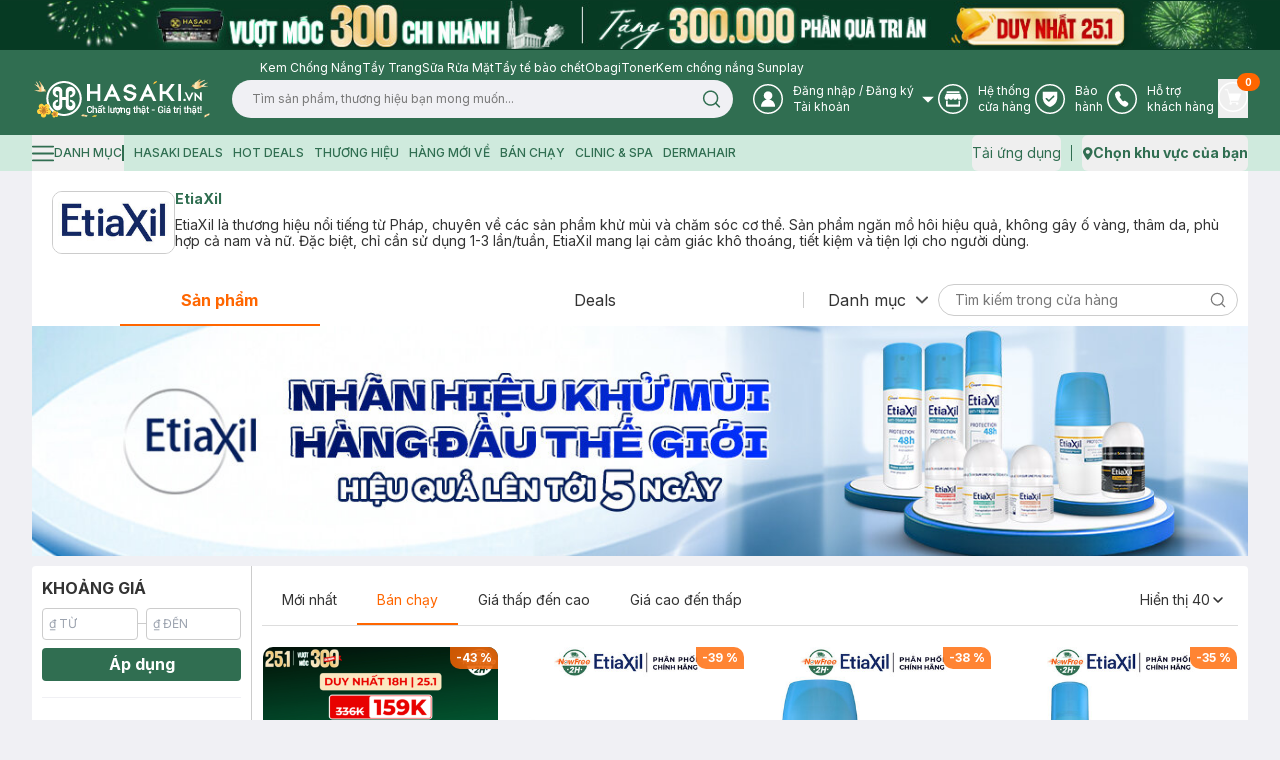

--- FILE ---
content_type: text/html; charset=utf-8
request_url: https://hasaki.vn/thuong-hieu/etiaxil.html
body_size: 11001
content:
<!DOCTYPE html><html lang="vi"><head><meta charSet="utf-8"/><meta name="viewport" content="width=device-width, initial-scale=1, maximum-scale=5"/><link rel="preload" as="image" href="https://media.hcdn.vn/hsk/icon/logo_tet_2026_v2.png?v=3"/><link rel="stylesheet" href="/_next/static/css/e8b071775c327f2e.css" data-precedence="next"/><link rel="stylesheet" href="/_next/static/css/ad91176faf668f65.css" data-precedence="next"/><link rel="preload" as="script" fetchPriority="low" href="/_next/static/chunks/webpack-2accb3b047448a88.js"/><script src="/_next/static/chunks/d003c1c0-89b14399a5cee8e2.js" async=""></script><script src="/_next/static/chunks/809-191c61fd18b38f5a.js" async=""></script><script src="/_next/static/chunks/main-app-8f053b950a240a06.js" async=""></script><script src="/_next/static/chunks/bf4e4070-2da0a4e47279cb41.js" async=""></script><script src="/_next/static/chunks/6243-882f3edb341abdf6.js" async=""></script><script src="/_next/static/chunks/9613-78aff63d66933157.js" async=""></script><script src="/_next/static/chunks/9212-9238fc455b893379.js" async=""></script><script src="/_next/static/chunks/667-24f6ae78eab39cc2.js" async=""></script><script src="/_next/static/chunks/880-35be3c0a799eef7c.js" async=""></script><script src="/_next/static/chunks/7786-db3a0f9a819583f7.js" async=""></script><script src="/_next/static/chunks/5419-b05991c04c6cf126.js" async=""></script><script src="/_next/static/chunks/8619-e2a3265dccbb5228.js" async=""></script><script src="/_next/static/chunks/5060-ecb9217ed534d14f.js" async=""></script><script src="/_next/static/chunks/3588-d1e4ecadb801cc07.js" async=""></script><script src="/_next/static/chunks/7289-26653565702cd44b.js" async=""></script><script src="/_next/static/chunks/3726-fbff9a2cbaed2ada.js" async=""></script><script src="/_next/static/chunks/435-fcdf046b6cfd99aa.js" async=""></script><script src="/_next/static/chunks/1703-aa08d9eeaf01dd24.js" async=""></script><script src="/_next/static/chunks/8283-af9b02649cd25deb.js" async=""></script><script src="/_next/static/chunks/271-afd2eb19a34cb8e5.js" async=""></script><script src="/_next/static/chunks/8920-35aa528b8ce7c9f1.js" async=""></script><script src="/_next/static/chunks/981-830986d77d59d613.js" async=""></script><script src="/_next/static/chunks/2051-ed0b0a80f3158682.js" async=""></script><script src="/_next/static/chunks/7909-bee8a5afabd26af1.js" async=""></script><script src="/_next/static/chunks/255-a655cdfafb2c244d.js" async=""></script><script src="/_next/static/chunks/app/layout-98dbbacac4185071.js" async=""></script><script src="/_next/static/chunks/app/error-9dfb516c9ff4c8be.js" async=""></script><script src="/_next/static/chunks/app/not-found-4d61bc176ccafaac.js" async=""></script><script src="/_next/static/chunks/4580-fbde4c70de985edc.js" async=""></script><script src="/_next/static/chunks/3081-dce9a48a9d9c2c08.js" async=""></script><script src="/_next/static/chunks/285-508701fad4db1df2.js" async=""></script><script src="/_next/static/chunks/8629-d8db278522d8110f.js" async=""></script><script src="/_next/static/chunks/4349-6b67df0ef317cee6.js" async=""></script><script src="/_next/static/chunks/1754-f596436368cf4e06.js" async=""></script><script src="/_next/static/chunks/5822-c71f1d07c1a6d99e.js" async=""></script><script src="/_next/static/chunks/6142-2c5af03bcf1f2128.js" async=""></script><script src="/_next/static/chunks/app/(routes)/(with-header-footer)/thuong-hieu/%5BbrandPath%5D/page-5487ec1cefcb8001.js" async=""></script><script src="/_next/static/chunks/7367-b6b81e85c11b0a0e.js" async=""></script><script src="/_next/static/chunks/7814-db21cd89073eb1a2.js" async=""></script><script src="/_next/static/chunks/3347-09958ff9d9ce96d5.js" async=""></script><script src="/_next/static/chunks/3835-f4d5418587ded134.js" async=""></script><script src="/_next/static/chunks/7632-aa9d78a1b8f5a96c.js" async=""></script><script src="/_next/static/chunks/9505-c193edd4a22431ff.js" async=""></script><script src="/_next/static/chunks/9294-fad34d8788b98c11.js" async=""></script><script src="/_next/static/chunks/450-4eb4f01c66eea956.js" async=""></script><script src="/_next/static/chunks/app/(routes)/(with-header-footer)/layout-775fb0699bf1c687.js" async=""></script><script src="/_next/static/chunks/8944-6b20cec508472e05.js" async=""></script><script src="/_next/static/chunks/app/(routes)/(spa)/layout-90a47634ec2dac6c.js" async=""></script><link rel="preload" href="https://www.googletagmanager.com/gtm.js?id=GTM-PJDVTV" as="script"/><link rel="preload" href="https://cdn-px.hasaki.vn/js/hasaki.pixel.js" as="script"/><link rel="preload" href="/scripts/pixel.js" as="script"/><link rel="preload" href="/scripts/tiktok.js" as="script"/><link rel="preload" href="https://hsk-media-cdp-prod.hcdn.vn/scripts/hsk-cdp.min.js?v=1" as="script"/><meta property="fb:app_id" content="1028207553936734"/><meta name="author" content="Công ty cổ phẩn Hasaki Beauty &amp; Clinic"/><meta name="theme-color" media="(prefers-color-scheme: light)" content="#326e51"/><meta name="theme-color" media="(prefers-color-scheme: dark)" content="#326e51"/><title>EtiaXil | CHÍNH HÃNG Giá Tốt Mọi Thời Điểm | Hasaki.vn</title><meta name="description" content="Mua mỹ phẩm ETIAXIL N/A HOT nhất như: Lăn khử mùi, Xịt khử mùi, Sáp khử mùi,... Thương Hiệu ETIAXIL ✓ Giá tốt ✓ Giao Nhanh Miễn Phí 2H Từ 90k (Trễ Tặng 100k)"/><meta name="robots" content="index, follow"/><link rel="canonical" href="https://hasaki.vn/thuong-hieu/etiaxil.html"/><meta property="og:title" content="EtiaXil | CHÍNH HÃNG Giá Tốt Mọi Thời Điểm | Hasaki.vn"/><meta property="og:description" content="Mua mỹ phẩm ETIAXIL N/A HOT nhất như: Lăn khử mùi, Xịt khử mùi, Sáp khử mùi,... Thương Hiệu ETIAXIL ✓ Giá tốt ✓ Giao Nhanh Miễn Phí 2H Từ 90k (Trễ Tặng 100k)"/><meta property="og:url" content="https://hasaki.vn/thuong-hieu/etiaxil.html"/><meta property="og:site_name" content="Hasaki.vn"/><meta property="og:image" content="https://media.hasaki.vn/hsk/banner/hasaki_slogan_2020.jpg"/><meta property="og:image:width" content="1200"/><meta property="og:image:height" content="630"/><meta name="twitter:card" content="summary_large_image"/><meta name="twitter:site" content="Hasaki.vn | Mỹ Phẩm &amp; Clinic"/><meta name="twitter:title" content="Mua sắm mỹ phẩm chính hãng – Hasaki luôn bán đúng giá | Hasaki.vn"/><meta name="twitter:description" content="Hệ Thống Chi Nhánh Toàn Quốc ✓ +600 Thương Hiệu ✓+5000 Sản Phẩm Chính Hãng ✓ Giá Luôn Tốt Mọi Thời Điểm ✓Giao Nhanh Miễn Phí 2H (Trễ Tặng 100k)"/><meta name="twitter:image" content="https://media.hasaki.vn/hsk/banner/hasaki_slogan_2020.jpg"/><link rel="shortcut icon" href="/icons/favicon-16x16.png"/><link rel="icon" href="/favicon.ico" type="image/x-icon" sizes="16x16"/><link rel="icon" href="/icons/favicon.ico"/><link rel="apple-touch-icon" href="/icons/apple-touch-icon.png"/><meta name="next-size-adjust"/><script type="application/ld+json">{
          "@context": "https://schema.org",
          "@type": "Organization",
          "url": "https://hasaki.vn/",
          "logo": "https://media.hasaki.vn/hsk/icon/logo-200x200.png"   
        }</script><script type="application/ld+json">{
          "@context": "https://schema.org",
          "@type": "WebSite",
          "url": "https://hasaki.vn/",
          "potentialAction": {
            "@type": "SearchAction",
            "target": {
              "@type": "EntryPoint",
              "urlTemplate": "https://hasaki.vn/catalogsearch/result/?q={search_term_string}"
            },
            "query-input": "required name=search_term_string"
          }}</script><script src="/_next/static/chunks/polyfills-42372ed130431b0a.js" noModule=""></script></head><body class="min-h-screen bg-background font-sans antialiased __variable_f367f3"><!--$--><div class="min-h-screen w-full"><!--$--><!--$--><header aria-label="Header" class="sticky top-0 z-40 w-full bg-primary" id="page-header"><div class="animate-pulse bg-secondary h-[50px] rounded-none"></div><section class="bg-primary pb-4"><div class="max-w-[1400px] m-auto container flex items-center gap-3 pl-[260px] pt-1 min-h-[28px]"></div><div class="max-w-[1400px] m-auto container flex items-center"><div class="flex items-center gap-5 w-full"><a aria-label="Homepage" class="" href="/"><img alt="logo" width="180" height="41" class="w-[180px] min-w-[180px] h-[41px]" src="https://media.hcdn.vn/hsk/icon/logo_tet_2026_v2.png?v=3" loading="eager"/><span class="sr-only">Logo</span></a><div class="relative w-full"><form class="w-full px-5 relative"><input class="flex bg-background px-5 py-2.5 transition-colors file:border-0 file:bg-transparent file:text-sm file:font-medium placeholder:text-muted-foreground focus-visible:outline-none focus-visible:ring-ring disabled:cursor-not-allowed disabled:opacity-50 h-[38px] text-xs pr-[40px] rounded-[19px] w-full focus-visible:ring-0" placeholder="" value=""/><button class="text-primary-foreground py-2 inline-flex items-center justify-center font-medium transition-colors focus-visible:outline-none focus-visible:ring-1 focus-visible:ring-ring disabled:pointer-events-none disabled:bg-background disabled:text-ring hover:text-accent-foreground rounded-md px-3 text-xs h-[38px] absolute top-0 right-[20px] border-none shadow-none hover:bg-transparent bg-transparent" aria-label="Search Button" type="submit"><svg xmlns="http://www.w3.org/2000/svg" width="19" height="18" viewBox="0 0 19 18" fill="none" class="text-primary"><path d="M8.625 15.125C12.491 15.125 15.625 11.991 15.625 8.125C15.625 4.25901 12.491 1.125 8.625 1.125C4.75901 1.125 1.625 4.25901 1.625 8.125C1.625 11.991 4.75901 15.125 8.625 15.125Z" stroke="currentColor" stroke-width="1.5" stroke-linecap="round" stroke-linejoin="round"></path><path d="M17.3746 16.8751L13.5684 13.0688" stroke="currentColor" stroke-width="1.5" stroke-linecap="round" stroke-linejoin="round"></path></svg><span class="sr-only">Search icon</span></button></form></div></div><nav aria-label="Main" data-orientation="horizontal" dir="ltr" class="relative z-10 flex max-w-max flex-1 items-center justify-center"><div style="position:relative"><ul data-orientation="horizontal" class="group flex-1 list-none justify-center space-x-1 flex items-center gap-[25px] w-full text-white" dir="ltr"><li class="flex items-center"><button id="radix-:R3accvehkq:-trigger-radix-:R2raccvehkq:" data-state="closed" aria-expanded="false" aria-controls="radix-:R3accvehkq:-content-radix-:R2raccvehkq:" class="group inline-flex h-9 w-max items-center justify-center rounded-md bg-transparent text-sm font-medium transition-colors disabled:pointer-events-none disabled:opacity-50 group [&amp;&gt;svg]:text-white hover:bg-transparent hover:text-white focus:bg-transparent focus:text-white focus:outline-none data-[active]:bg-transparent data-[state=open]:bg-transparent" data-radix-collection-item=""><svg width="30" height="30" viewBox="0 0 30 30" fill="none" xmlns="http://www.w3.org/2000/svg"><g clip-path="url(#clip0_24246_27855)"><circle cx="15" cy="15" r="14.25" stroke="currentColor" stroke-width="1.5"></circle><path fill-rule="evenodd" clip-rule="evenodd" d="M21.512 22.83H8.488a.472.472 0 01-.44-.44c0-3.366 2.415-6.146 5.635-6.805C12 15 10.756 13.463 10.756 11.561c0-2.341 1.903-4.244 4.317-4.244 2.342 0 4.317 1.903 4.317 4.244 0 1.902-1.244 3.44-2.927 4.024 3.22.659 5.635 3.44 5.635 6.805-.147.22-.293.44-.586.44z" fill="currentColor"></path></g><defs><clipPath id="clip0_24246_27855"><path fill="currentColor" d="M0 0H30V30H0z"></path></clipPath></defs></svg><span class="sr-only">User Icon</span><div class="text-start mr-1"><p class="font-sans text-xs font-normal ml-2.5"><span>Đăng nhập</span> / <span>Đăng ký</span></p><p class="font-sans text-xs font-normal ml-2.5">Tài khoản</p></div> <svg xmlns="http://www.w3.org/2000/svg" width="11" height="6" viewBox="0 0 11 6" fill="none" class="relative top-[1px] ml-1 h-3 w-3 transition duration-300 group-data-[state=open]:rotate-180 text-[#A0A0A0]" aria-hidden="true"><path d="M10.9 0L5.5 5.5L0 0H10.9Z" fill="currentColor"></path></svg></button></li><li class="flex items-center"><a aria-label="Go to support page" target="_blank" rel="nofollow" class="group inline-flex h-9 w-max items-center justify-center rounded-md bg-transparent text-sm font-medium transition-colors disabled:pointer-events-none disabled:opacity-50 hover:bg-transparent hover:text-white focus:bg-transparent focus:text-white focus:outline-none data-[active]:bg-transparent data-[state=open]:bg-transparent" href="https://hotro.hasaki.vn/he-thong-cua-hang.html" data-radix-collection-item=""><svg width="30" height="30" viewBox="0 0 30 30" fill="none" xmlns="http://www.w3.org/2000/svg"><g clip-path="url(#clip0_24246_27862)"><circle cx="15" cy="15" r="14.25" stroke="currentColor" stroke-width="1.5"></circle><path fill-rule="evenodd" clip-rule="evenodd" d="M21.22 16.683H21h-.147c-.146 0-.292-.073-.439-.146v3.95H9.731v-3.95c-.146.073-.292.073-.439.146H9.22h-.585c-.147 0-.366 0-.512-.073v5.415c0 .439.365.804.804.804h12.22c.439 0 .805-.366.805-.805V16.61c-.146 0-.366.073-.512.073h-.22zm-12-7.756h11.706a.812.812 0 00.805-.805.812.812 0 00-.805-.805H9.22a.812.812 0 00-.805.805c0 .439.366.805.805.805zm-1.172.805l-1.463 4.024c0 1.17.951 2.122 2.122 2.122 1.17 0 2.122-.951 2.122-2.122 0 1.17.951 2.122 2.122 2.122 1.17 0 2.122-.951 2.122-2.122 0 1.17.951 2.122 2.122 2.122 1.17 0 2.122-.951 2.122-2.122 0 1.17.95 2.122 2.122 2.122 1.17 0 2.122-.951 2.122-2.122l-1.464-4.024H8.048z" fill="currentColor"></path></g><defs><clipPath id="clip0_24246_27862"><path fill="currentColor" d="M0 0H30V30H0z"></path></clipPath></defs></svg><span class="sr-only">Store Icon</span><span class="font-sans text-xs font-normal ml-2.5">Hệ thống <br/>cửa hàng</span></a></li><li class="flex items-center"><a aria-label="Go to support page" target="_blank" rel="nofollow" class="group inline-flex h-9 w-max items-center justify-center rounded-md bg-transparent text-sm font-medium transition-colors disabled:pointer-events-none disabled:opacity-50 hover:bg-transparent hover:text-white focus:bg-transparent focus:text-white focus:outline-none data-[active]:bg-transparent data-[state=open]:bg-transparent" href="https://baohanh.hasaki.vn/" data-radix-collection-item=""><svg width="30" height="30" viewBox="0 0 30 30" fill="none" xmlns="http://www.w3.org/2000/svg"><g clip-path="url(#clip0_24246_27869)"><circle cx="15" cy="15" r="14.25" stroke="currentColor" stroke-width="1.5"></circle><path d="M7.706 13.232V8.369a.663.663 0 01.663-.663h13.262a.663.663 0 01.663.663v4.863c0 6.963-5.91 9.27-7.09 9.662a.626.626 0 01-.407 0c-1.18-.391-7.091-2.699-7.091-9.662z" fill="currentColor"></path><path d="M18.648 12.347l-4.863 4.642-2.431-2.32" stroke="#306E51" stroke-width="1.5" stroke-linecap="round" stroke-linejoin="round"></path></g><defs><clipPath id="clip0_24246_27869"><path fill="currentColor" d="M0 0H30V30H0z"></path></clipPath></defs></svg><span class="sr-only">Warranty Icon</span><span class="font-sans text-xs font-normal ml-2.5">Bảo  <br/>hành</span></a></li><li class="flex items-center"><a aria-label="Go to support page" target="_blank" rel="nofollow" class="group inline-flex h-9 w-max items-center justify-center rounded-md bg-transparent text-sm font-medium transition-colors disabled:pointer-events-none disabled:opacity-50 hover:bg-transparent hover:text-white focus:bg-transparent focus:text-white focus:outline-none data-[active]:bg-transparent data-[state=open]:bg-transparent" href="https://hotro.hasaki.vn/" data-radix-collection-item=""><svg width="30" height="30" viewBox="0 0 30 30" fill="none" xmlns="http://www.w3.org/2000/svg"><circle cx="15" cy="15" r="14.25" stroke="currentColor" stroke-width="1.5"></circle><path d="M20.78 18.585s-1.536-1.024-2.195-1.536c-.365-.22-.658-.366-1.024-.366-.512 0-.805.293-.951.366l-.366.366c-.146.073-.293 0-.366-.073-.366-.366-2.56-3.147-3.293-4.171-.073-.073-.073-.146-.073-.22 0-.146.366-.439.512-.512l.074-.073c.585-.44.658-1.244.512-1.756-.073-.293-1.025-2.342-1.098-2.488-.292-.512-.658-.805-1.244-.805-.366 0-1.244.146-1.756.585l-.073.074C9 8.342 8.05 9 8.05 10.463c0 1.61 1.097 4.025 3.439 7.244 2.56 3.586 5.56 5.122 6.878 5.122 1.39 0 2.56-1.683 2.854-2.268.292-.878.073-1.61-.44-1.976.074 0 .074 0 0 0z" fill="currentColor"></path></svg><span class="sr-only">Phone Icon</span><span class="font-sans text-xs font-normal ml-2.5">Hỗ trợ <br/>khách hàng</span></a></li><li class="flex items-center"><button class="p-0"><a aria-label="Cart Nav" class="group inline-flex h-9 w-max items-center justify-center rounded-md bg-transparent text-sm font-medium transition-colors disabled:pointer-events-none disabled:opacity-50 relative hover:bg-transparent hover:text-white focus:bg-transparent focus:text-white focus:outline-none data-[active]:bg-transparent data-[state=open]:bg-transparent" data-radix-collection-item=""><svg width="30" height="30" viewBox="0 0 30 30" fill="none" xmlns="http://www.w3.org/2000/svg"><g clip-path="url(#clip0_24246_27881)"><circle cx="15" cy="15" r="14.25" stroke="currentColor" stroke-width="1.5"></circle><path d="M22.536 11.561h-11.56L9.95 7.61c-.073-.22-.22-.293-.44-.293H7.025c-.22 0-.439.22-.439.44 0 .219.22.438.439.438h2.195l3.073 12.073c-.512.147-.878.659-.878 1.244 0 .732.586 1.317 1.244 1.317.659 0 1.244-.585 1.244-1.317 0-.146 0-.292-.073-.439h4.17c-.073.147-.073.293-.073.44 0 .731.586 1.316 1.244 1.316.659 0 1.244-.585 1.244-1.317 0-.658-.512-1.17-1.097-1.244H13.17l-.365-1.536h7.317c.146 0 .365-.073.365-.293l2.415-6.22c.073-.146 0-.292-.073-.365 0-.22-.146-.293-.293-.293z" fill="currentColor"></path></g><defs><clipPath id="clip0_24246_27881"><path fill="currentColor" d="M0 0H30V30H0z"></path></clipPath></defs></svg><span class="sr-only">Cart Icon</span><span class="absolute -right-3 -top-1.5 bg-orange text-white text-[10px] font-bold rounded-full px-2 h-[18px] flex items-center justify-center">0</span></a></button></li></ul></div><div class="absolute left-0 top-full flex justify-center"></div></nav></div></section></header><section class="bg-green-light text-primary h-9 flex items-center"><div class="max-w-[1400px] m-auto container flex items-center gap-2.5"><nav class="flex items-center justify-between w-full"><div class="flex items-center space-x-2.5 text-xs font-medium uppercase"></div><div class="flex items-center space-x-2.5 text-sm font-normal"><button class="inline-flex items-center justify-center rounded-md text-sm font-medium transition-colors focus-visible:outline-none focus-visible:ring-1 disabled:pointer-events-none disabled:bg-background disabled:text-ring text-primary underline-offset-4 hover:underline h-9 focus-visible:ring-transparent p-0" aria-label="download app" type="button" id="radix-:R6kcvehkq:" aria-haspopup="menu" aria-expanded="false" data-state="closed"><span class="font-sans text-sm font-normal hover:underline">Tải ứng dụng</span></button><div data-orientation="vertical" role="none" class="shrink-0 bg-primary h-4 w-[1px]"></div><button class="justify-center rounded-md text-sm font-medium transition-colors focus-visible:outline-none focus-visible:ring-1 disabled:pointer-events-none disabled:bg-background disabled:text-ring text-primary underline-offset-4 hover:underline h-9 focus-visible:ring-transparent p-0 flex items-center gap-1" aria-label="address" type="button" id="radix-:Rekcvehkq:" aria-haspopup="menu" aria-expanded="false" data-state="closed"><svg xmlns="http://www.w3.org/2000/svg" width="11" height="13" viewBox="0 0 11 13" fill="none"><path d="M5.78132 0.199997C3.18132 0.199997 0.981323 2.4 0.981323 5C0.981323 6.7 3.78132 11.1 5.08132 12.4C5.38132 12.7 5.58132 12.8 5.78132 12.8C5.98132 12.8 6.18132 12.7 6.48132 12.4C7.78132 11.1 10.5813 6.7 10.5813 5C10.5813 2.4 8.48132 0.199997 5.78132 0.199997ZM5.78132 2.8C6.88132 2.8 7.78132 3.7 7.78132 4.8C7.78132 5.9 6.88132 6.8 5.78132 6.8C4.68132 6.8 3.78132 5.9 3.78132 4.8C3.88132 3.7 4.68132 2.8 5.78132 2.8Z" fill="currentColor"></path></svg><span class="sr-only">Map icon</span><span class="font-sans text-sm font-bold hover:underline">Chọn khu vực của bạn</span></button></div></nav></div></section><!--/$--><!--/$--><!--$?--><template id="B:0"></template><!--/$--><!--$--><!--$--><footer class="mt-5"></footer><!--/$--><!--/$--><!--$--><button class="items-center justify-center opacity-0 fixed bottom-[55px] right-2.5 w-8 h-8 bg-[#666] rounded-full pb-0.5 transition-opacity duration-300 ease-linear hidden"><svg xmlns="http://www.w3.org/2000/svg" width="24" height="24" viewBox="0 0 24 24" fill="none" class="text-white rotate-180"><path d="M16 10L12 14L8 10" stroke="currentColor" stroke-width="1.5" stroke-linecap="round" stroke-linejoin="round"></path></svg></button><!--/$--><!--$--><div class="fixed right-10 bottom-[25px] w-[85px] z-40" id="hsk-chat-root"></div><button class="invisible fixed right-0 bottom-0" id="hskLoginButton"></button><!--/$--></div><!--/$--><div role="region" aria-label="Notifications (F8)" tabindex="-1" style="pointer-events:none"><ol tabindex="-1" class="fixed top-[calc(100dvh-(50dvh+50px))] md:left-[calc(100dvw-(50dvw+210px))] z-[100] flex max-h-fit w-full flex-col-reverse p-4 sm:bottom-0 sm:right-0 sm:flex-col md:max-w-[420px]"></ol></div><div></div><div></div><div></div><script src="/_next/static/chunks/webpack-2accb3b047448a88.js" async=""></script><div hidden id="S:0"><template id="P:1"></template></div><script>(self.__next_f=self.__next_f||[]).push([0]);self.__next_f.push([2,null])</script><script>self.__next_f.push([1,"1:HL[\"/_next/static/media/bb3ef058b751a6ad-s.p.woff2\",\"font\",{\"crossOrigin\":\"\",\"type\":\"font/woff2\"}]\n2:HL[\"/_next/static/media/e4af272ccee01ff0-s.p.woff2\",\"font\",{\"crossOrigin\":\"\",\"type\":\"font/woff2\"}]\n3:HL[\"/_next/static/css/e8b071775c327f2e.css\",\"style\"]\n4:HL[\"/_next/static/css/ad91176faf668f65.css\",\"style\"]\n"])</script><script>self.__next_f.push([1,"5:I[96637,[],\"\"]\n8:I[48510,[],\"\"]\na:I[72394,[],\"\"]\nc:I[80608,[\"3960\",\"static/chunks/bf4e4070-2da0a4e47279cb41.js\",\"6243\",\"static/chunks/6243-882f3edb341abdf6.js\",\"9613\",\"static/chunks/9613-78aff63d66933157.js\",\"9212\",\"static/chunks/9212-9238fc455b893379.js\",\"667\",\"static/chunks/667-24f6ae78eab39cc2.js\",\"880\",\"static/chunks/880-35be3c0a799eef7c.js\",\"7786\",\"static/chunks/7786-db3a0f9a819583f7.js\",\"5419\",\"static/chunks/5419-b05991c04c6cf126.js\",\"8619\",\"static/chunks/8619-e2a3265dccbb5228.js\",\"5060\",\"static/chunks/5060-ecb9217ed534d14f.js\",\"3588\",\"static/chunks/3588-d1e4ecadb801cc07.js\",\"7289\",\"static/chunks/7289-26653565702cd44b.js\",\"3726\",\"static/chunks/3726-fbff9a2cbaed2ada.js\",\"435\",\"static/chunks/435-fcdf046b6cfd99aa.js\",\"1703\",\"static/chunks/1703-aa08d9eeaf01dd24.js\",\"8283\",\"static/chunks/8283-af9b02649cd25deb.js\",\"271\",\"static/chunks/271-afd2eb19a34cb8e5.js\",\"8920\",\"static/chunks/8920-35aa528b8ce7c9f1.js\",\"981\",\"static/chunks/981-830986d77d59d613.js\",\"2051\",\"static/chunks/2051-ed0b0a80f3158682.js\",\"7909\",\"static/chunks/7909-bee8a5afabd26af1.js\",\"255\",\"static/chunks/255-a655cdfafb2c244d.js\",\"3185\",\"static/chunks/app/layout-98dbbacac4185071.js\"],\"default\"]\nd:\"$Sreact.suspense\"\ne:I[47360,[\"6243\",\"static/chunks/6243-882f3edb341abdf6.js\",\"7601\",\"static/chunks/app/error-9dfb516c9ff4c8be.js\"],\"default\"]\nf:I[66041,[\"3960\",\"static/chunks/bf4e4070-2da0a4e47279cb41.js\",\"6243\",\"static/chunks/6243-882f3edb341abdf6.js\",\"9613\",\"static/chunks/9613-78aff63d66933157.js\",\"9212\",\"static/chunks/9212-9238fc455b893379.js\",\"667\",\"static/chunks/667-24f6ae78eab39cc2.js\",\"880\",\"static/chunks/880-35be3c0a799eef7c.js\",\"7786\",\"static/chunks/7786-db3a0f9a819583f7.js\",\"5419\",\"static/chunks/5419-b05991c04c6cf126.js\",\"8619\",\"static/chunks/8619-e2a3265dccbb5228.js\",\"5060\",\"static/chunks/5060-ecb9217ed534d14f.js\",\"3588\",\"static/chunks/3588-d1e4ecadb801cc07.js\",\"7289\",\"static/chunks/7289-26653565702cd44b.js\",\"3726\",\"static/chunks/3726-fbff9a2cbaed2ada.js\",\"435\",\"static/chunks/435-fcdf046b6cfd99aa.js\",\"1703\",\"static/chunks/1703-aa08d9eeaf01dd24.js"])</script><script>self.__next_f.push([1,"\",\"8283\",\"static/chunks/8283-af9b02649cd25deb.js\",\"7909\",\"static/chunks/7909-bee8a5afabd26af1.js\",\"255\",\"static/chunks/255-a655cdfafb2c244d.js\",\"9160\",\"static/chunks/app/not-found-4d61bc176ccafaac.js\"],\"default\"]\n10:I[67312,[\"3960\",\"static/chunks/bf4e4070-2da0a4e47279cb41.js\",\"6243\",\"static/chunks/6243-882f3edb341abdf6.js\",\"9613\",\"static/chunks/9613-78aff63d66933157.js\",\"9212\",\"static/chunks/9212-9238fc455b893379.js\",\"667\",\"static/chunks/667-24f6ae78eab39cc2.js\",\"880\",\"static/chunks/880-35be3c0a799eef7c.js\",\"7786\",\"static/chunks/7786-db3a0f9a819583f7.js\",\"5419\",\"static/chunks/5419-b05991c04c6cf126.js\",\"8619\",\"static/chunks/8619-e2a3265dccbb5228.js\",\"5060\",\"static/chunks/5060-ecb9217ed534d14f.js\",\"3588\",\"static/chunks/3588-d1e4ecadb801cc07.js\",\"7289\",\"static/chunks/7289-26653565702cd44b.js\",\"3726\",\"static/chunks/3726-fbff9a2cbaed2ada.js\",\"435\",\"static/chunks/435-fcdf046b6cfd99aa.js\",\"1703\",\"static/chunks/1703-aa08d9eeaf01dd24.js\",\"8283\",\"static/chunks/8283-af9b02649cd25deb.js\",\"271\",\"static/chunks/271-afd2eb19a34cb8e5.js\",\"4580\",\"static/chunks/4580-fbde4c70de985edc.js\",\"3081\",\"static/chunks/3081-dce9a48a9d9c2c08.js\",\"8920\",\"static/chunks/8920-35aa528b8ce7c9f1.js\",\"285\",\"static/chunks/285-508701fad4db1df2.js\",\"981\",\"static/chunks/981-830986d77d59d613.js\",\"8629\",\"static/chunks/8629-d8db278522d8110f.js\",\"4349\",\"static/chunks/4349-6b67df0ef317cee6.js\",\"1754\",\"static/chunks/1754-f596436368cf4e06.js\",\"7909\",\"static/chunks/7909-bee8a5afabd26af1.js\",\"255\",\"static/chunks/255-a655cdfafb2c244d.js\",\"5822\",\"static/chunks/5822-c71f1d07c1a6d99e.js\",\"6142\",\"static/chunks/6142-2c5af03bcf1f2128.js\",\"1050\",\"static/chunks/app/(routes)/(with-header-footer)/thuong-hieu/%5BbrandPath%5D/page-5487ec1cefcb8001.js\"],\"ShadcnToaster\"]\n11:I[49926,[\"3960\",\"static/chunks/bf4e4070-2da0a4e47279cb41.js\",\"6243\",\"static/chunks/6243-882f3edb341abdf6.js\",\"9613\",\"static/chunks/9613-78aff63d66933157.js\",\"9212\",\"static/chunks/9212-9238fc455b893379.js\",\"667\",\"static/chunks/667-24f6ae78eab39cc2.js\",\"880\",\"static/chunks/880-35be3c0a799eef7c.js\",\"7786\",\"stati"])</script><script>self.__next_f.push([1,"c/chunks/7786-db3a0f9a819583f7.js\",\"5419\",\"static/chunks/5419-b05991c04c6cf126.js\",\"8619\",\"static/chunks/8619-e2a3265dccbb5228.js\",\"5060\",\"static/chunks/5060-ecb9217ed534d14f.js\",\"3588\",\"static/chunks/3588-d1e4ecadb801cc07.js\",\"7289\",\"static/chunks/7289-26653565702cd44b.js\",\"3726\",\"static/chunks/3726-fbff9a2cbaed2ada.js\",\"435\",\"static/chunks/435-fcdf046b6cfd99aa.js\",\"1703\",\"static/chunks/1703-aa08d9eeaf01dd24.js\",\"8283\",\"static/chunks/8283-af9b02649cd25deb.js\",\"271\",\"static/chunks/271-afd2eb19a34cb8e5.js\",\"8920\",\"static/chunks/8920-35aa528b8ce7c9f1.js\",\"981\",\"static/chunks/981-830986d77d59d613.js\",\"2051\",\"static/chunks/2051-ed0b0a80f3158682.js\",\"7909\",\"static/chunks/7909-bee8a5afabd26af1.js\",\"255\",\"static/chunks/255-a655cdfafb2c244d.js\",\"3185\",\"static/chunks/app/layout-98dbbacac4185071.js\"],\"GoogleTagManager\"]\n12:I[48621,[\"3960\",\"static/chunks/bf4e4070-2da0a4e47279cb41.js\",\"6243\",\"static/chunks/6243-882f3edb341abdf6.js\",\"9613\",\"static/chunks/9613-78aff63d66933157.js\",\"9212\",\"static/chunks/9212-9238fc455b893379.js\",\"667\",\"static/chunks/667-24f6ae78eab39cc2.js\",\"880\",\"static/chunks/880-35be3c0a799eef7c.js\",\"7786\",\"static/chunks/7786-db3a0f9a819583f7.js\",\"5419\",\"static/chunks/5419-b05991c04c6cf126.js\",\"8619\",\"static/chunks/8619-e2a3265dccbb5228.js\",\"5060\",\"static/chunks/5060-ecb9217ed534d14f.js\",\"3588\",\"static/chunks/3588-d1e4ecadb801cc07.js\",\"7289\",\"static/chunks/7289-26653565702cd44b.js\",\"3726\",\"static/chunks/3726-fbff9a2cbaed2ada.js\",\"435\",\"static/chunks/435-fcdf046b6cfd99aa.js\",\"1703\",\"static/chunks/1703-aa08d9eeaf01dd24.js\",\"8283\",\"static/chunks/8283-af9b02649cd25deb.js\",\"271\",\"static/chunks/271-afd2eb19a34cb8e5.js\",\"8920\",\"static/chunks/8920-35aa528b8ce7c9f1.js\",\"981\",\"static/chunks/981-830986d77d59d613.js\",\"2051\",\"static/chunks/2051-ed0b0a80f3158682.js\",\"7909\",\"static/chunks/7909-bee8a5afabd26af1.js\",\"255\",\"static/chunks/255-a655cdfafb2c244d.js\",\"3185\",\"static/chunks/app/layout-98dbbacac4185071.js\"],\"default\"]\n13:I[71175,[\"3960\",\"static/chunks/bf4e4070-2da0a4e47279cb41.js\",\"6243\",\"static/chunks/6243-882f3edb3"])</script><script>self.__next_f.push([1,"41abdf6.js\",\"9613\",\"static/chunks/9613-78aff63d66933157.js\",\"9212\",\"static/chunks/9212-9238fc455b893379.js\",\"667\",\"static/chunks/667-24f6ae78eab39cc2.js\",\"880\",\"static/chunks/880-35be3c0a799eef7c.js\",\"7786\",\"static/chunks/7786-db3a0f9a819583f7.js\",\"5419\",\"static/chunks/5419-b05991c04c6cf126.js\",\"8619\",\"static/chunks/8619-e2a3265dccbb5228.js\",\"5060\",\"static/chunks/5060-ecb9217ed534d14f.js\",\"3588\",\"static/chunks/3588-d1e4ecadb801cc07.js\",\"7289\",\"static/chunks/7289-26653565702cd44b.js\",\"3726\",\"static/chunks/3726-fbff9a2cbaed2ada.js\",\"435\",\"static/chunks/435-fcdf046b6cfd99aa.js\",\"1703\",\"static/chunks/1703-aa08d9eeaf01dd24.js\",\"8283\",\"static/chunks/8283-af9b02649cd25deb.js\",\"271\",\"static/chunks/271-afd2eb19a34cb8e5.js\",\"8920\",\"static/chunks/8920-35aa528b8ce7c9f1.js\",\"981\",\"static/chunks/981-830986d77d59d613.js\",\"2051\",\"static/chunks/2051-ed0b0a80f3158682.js\",\"7909\",\"static/chunks/7909-bee8a5afabd26af1.js\",\"255\",\"static/chunks/255-a655cdfafb2c244d.js\",\"3185\",\"static/chunks/app/layout-98dbbacac4185071.js\"],\"default\"]\n14:I[7368,[\"3960\",\"static/chunks/bf4e4070-2da0a4e47279cb41.js\",\"6243\",\"static/chunks/6243-882f3edb341abdf6.js\",\"9613\",\"static/chunks/9613-78aff63d66933157.js\",\"9212\",\"static/chunks/9212-9238fc455b893379.js\",\"667\",\"static/chunks/667-24f6ae78eab39cc2.js\",\"880\",\"static/chunks/880-35be3c0a799eef7c.js\",\"7786\",\"static/chunks/7786-db3a0f9a819583f7.js\",\"5419\",\"static/chunks/5419-b05991c04c6cf126.js\",\"8619\",\"static/chunks/8619-e2a3265dccbb5228.js\",\"5060\",\"static/chunks/5060-ecb9217ed534d14f.js\",\"3588\",\"static/chunks/3588-d1e4ecadb801cc07.js\",\"7289\",\"static/chunks/7289-26653565702cd44b.js\",\"3726\",\"static/chunks/3726-fbff9a2cbaed2ada.js\",\"435\",\"static/chunks/435-fcdf046b6cfd99aa.js\",\"1703\",\"static/chunks/1703-aa08d9eeaf01dd24.js\",\"8283\",\"static/chunks/8283-af9b02649cd25deb.js\",\"271\",\"static/chunks/271-afd2eb19a34cb8e5.js\",\"8920\",\"static/chunks/8920-35aa528b8ce7c9f1.js\",\"981\",\"static/chunks/981-830986d77d59d613.js\",\"2051\",\"static/chunks/2051-ed0b0a80f3158682.js\",\"7909\",\"static/chunks/7909-bee8a5afabd26af1.js\",\"255\",\"st"])</script><script>self.__next_f.push([1,"atic/chunks/255-a655cdfafb2c244d.js\",\"3185\",\"static/chunks/app/layout-98dbbacac4185071.js\"],\"default\"]\n15:I[6415,[\"3960\",\"static/chunks/bf4e4070-2da0a4e47279cb41.js\",\"6243\",\"static/chunks/6243-882f3edb341abdf6.js\",\"9613\",\"static/chunks/9613-78aff63d66933157.js\",\"9212\",\"static/chunks/9212-9238fc455b893379.js\",\"667\",\"static/chunks/667-24f6ae78eab39cc2.js\",\"880\",\"static/chunks/880-35be3c0a799eef7c.js\",\"7786\",\"static/chunks/7786-db3a0f9a819583f7.js\",\"5419\",\"static/chunks/5419-b05991c04c6cf126.js\",\"8619\",\"static/chunks/8619-e2a3265dccbb5228.js\",\"5060\",\"static/chunks/5060-ecb9217ed534d14f.js\",\"3588\",\"static/chunks/3588-d1e4ecadb801cc07.js\",\"7289\",\"static/chunks/7289-26653565702cd44b.js\",\"3726\",\"static/chunks/3726-fbff9a2cbaed2ada.js\",\"435\",\"static/chunks/435-fcdf046b6cfd99aa.js\",\"1703\",\"static/chunks/1703-aa08d9eeaf01dd24.js\",\"8283\",\"static/chunks/8283-af9b02649cd25deb.js\",\"271\",\"static/chunks/271-afd2eb19a34cb8e5.js\",\"8920\",\"static/chunks/8920-35aa528b8ce7c9f1.js\",\"981\",\"static/chunks/981-830986d77d59d613.js\",\"2051\",\"static/chunks/2051-ed0b0a80f3158682.js\",\"7909\",\"static/chunks/7909-bee8a5afabd26af1.js\",\"255\",\"static/chunks/255-a655cdfafb2c244d.js\",\"3185\",\"static/chunks/app/layout-98dbbacac4185071.js\"],\"default\"]\n17:I[12105,[],\"\"]\n9:[\"brandPath\",\"etiaxil\",\"d\"]\n18:[]\n"])</script><script>self.__next_f.push([1,"0:[\"$\",\"$L5\",null,{\"buildId\":\"1kPP5ZldU7WLQyuzRVvx4\",\"assetPrefix\":\"\",\"urlParts\":[\"\",\"thuong-hieu\",\"etiaxil.html\"],\"initialTree\":[\"\",{\"children\":[\"(routes)\",{\"children\":[\"(with-header-footer)\",{\"children\":[\"thuong-hieu\",{\"children\":[[\"brandPath\",\"etiaxil\",\"d\"],{\"children\":[\"__PAGE__\",{}]}]}]}]}]},\"$undefined\",\"$undefined\",true],\"initialSeedData\":[\"\",{\"children\":[\"(routes)\",{\"children\":[\"(with-header-footer)\",{\"children\":[\"thuong-hieu\",{\"children\":[[\"brandPath\",\"etiaxil\",\"d\"],{\"children\":[\"__PAGE__\",{},[[\"$L6\",\"$L7\",null],null],null]},[null,[\"$\",\"$L8\",null,{\"parallelRouterKey\":\"children\",\"segmentPath\":[\"children\",\"(routes)\",\"children\",\"(with-header-footer)\",\"children\",\"thuong-hieu\",\"children\",\"$9\",\"children\"],\"error\":\"$undefined\",\"errorStyles\":\"$undefined\",\"errorScripts\":\"$undefined\",\"template\":[\"$\",\"$La\",null,{}],\"templateStyles\":\"$undefined\",\"templateScripts\":\"$undefined\",\"notFound\":\"$undefined\",\"notFoundStyles\":\"$undefined\"}]],null]},[null,[\"$\",\"$L8\",null,{\"parallelRouterKey\":\"children\",\"segmentPath\":[\"children\",\"(routes)\",\"children\",\"(with-header-footer)\",\"children\",\"thuong-hieu\",\"children\"],\"error\":\"$undefined\",\"errorStyles\":\"$undefined\",\"errorScripts\":\"$undefined\",\"template\":[\"$\",\"$La\",null,{}],\"templateStyles\":\"$undefined\",\"templateScripts\":\"$undefined\",\"notFound\":\"$undefined\",\"notFoundStyles\":\"$undefined\"}]],null]},[[null,\"$Lb\"],null],null]},[null,[\"$\",\"$L8\",null,{\"parallelRouterKey\":\"children\",\"segmentPath\":[\"children\",\"(routes)\",\"children\"],\"error\":\"$undefined\",\"errorStyles\":\"$undefined\",\"errorScripts\":\"$undefined\",\"template\":[\"$\",\"$La\",null,{}],\"templateStyles\":\"$undefined\",\"templateScripts\":\"$undefined\",\"notFound\":\"$undefined\",\"notFoundStyles\":\"$undefined\"}]],null]},[[[[\"$\",\"link\",\"0\",{\"rel\":\"stylesheet\",\"href\":\"/_next/static/css/e8b071775c327f2e.css\",\"precedence\":\"next\",\"crossOrigin\":\"$undefined\"}],[\"$\",\"link\",\"1\",{\"rel\":\"stylesheet\",\"href\":\"/_next/static/css/ad91176faf668f65.css\",\"precedence\":\"next\",\"crossOrigin\":\"$undefined\"}]],[\"$\",\"html\",null,{\"lang\":\"vi\",\"suppressHydrationWarning\":true,\"children\":[[\"$\",\"head\",null,{\"children\":[[\"$\",\"meta\",null,{\"property\":\"fb:app_id\",\"content\":\"1028207553936734\"}],[\"$\",\"meta\",null,{\"name\":\"author\",\"content\":\"Công ty cổ phẩn Hasaki Beauty \u0026 Clinic\"}],[\"$\",\"script\",null,{\"type\":\"application/ld+json\",\"dangerouslySetInnerHTML\":{\"__html\":\"{\\n          \\\"@context\\\": \\\"https://schema.org\\\",\\n          \\\"@type\\\": \\\"Organization\\\",\\n          \\\"url\\\": \\\"https://hasaki.vn/\\\",\\n          \\\"logo\\\": \\\"https://media.hasaki.vn/hsk/icon/logo-200x200.png\\\"   \\n        }\"}}],[\"$\",\"script\",null,{\"type\":\"application/ld+json\",\"dangerouslySetInnerHTML\":{\"__html\":\"{\\n          \\\"@context\\\": \\\"https://schema.org\\\",\\n          \\\"@type\\\": \\\"WebSite\\\",\\n          \\\"url\\\": \\\"https://hasaki.vn/\\\",\\n          \\\"potentialAction\\\": {\\n            \\\"@type\\\": \\\"SearchAction\\\",\\n            \\\"target\\\": {\\n              \\\"@type\\\": \\\"EntryPoint\\\",\\n              \\\"urlTemplate\\\": \\\"https://hasaki.vn/catalogsearch/result/?q={search_term_string}\\\"\\n            },\\n            \\\"query-input\\\": \\\"required name=search_term_string\\\"\\n          }}\"}}]]}],[\"$\",\"body\",null,{\"className\":\"min-h-screen bg-background font-sans antialiased __variable_f367f3\",\"children\":[[\"$\",\"$Lc\",null,{\"children\":[\"$\",\"$d\",null,{\"children\":[\"$\",\"$L8\",null,{\"parallelRouterKey\":\"children\",\"segmentPath\":[\"children\"],\"error\":\"$e\",\"errorStyles\":[],\"errorScripts\":[],\"template\":[\"$\",\"$La\",null,{}],\"templateStyles\":\"$undefined\",\"templateScripts\":\"$undefined\",\"notFound\":[\"$\",\"div\",null,{\"className\":\"max-w-[1400px] m-auto container flex flex-col justify-center items-center h-screen gap-10\",\"children\":[[\"$\",\"h2\",null,{\"className\":\"font-sans text-lg font-bold\",\"children\":\"404 Not Found\"}],[\"$\",\"$Lf\",null,{}]]}],\"notFoundStyles\":[]}]}]}],[\"$\",\"$L10\",null,{}],[\"$\",\"$L11\",null,{\"gtmId\":\"GTM-PJDVTV\"}],[\"$\",\"$L12\",null,{}],[\"$\",\"$L13\",null,{}],[\"$\",\"$L14\",null,{}],[\"$\",\"$L15\",null,{}]]}]]}]],null],null],\"couldBeIntercepted\":false,\"initialHead\":[null,\"$L16\"],\"globalErrorComponent\":\"$17\",\"missingSlots\":\"$W18\"}]\n"])</script><script>self.__next_f.push([1,"19:I[85345,[\"3960\",\"static/chunks/bf4e4070-2da0a4e47279cb41.js\",\"6243\",\"static/chunks/6243-882f3edb341abdf6.js\",\"9613\",\"static/chunks/9613-78aff63d66933157.js\",\"9212\",\"static/chunks/9212-9238fc455b893379.js\",\"667\",\"static/chunks/667-24f6ae78eab39cc2.js\",\"880\",\"static/chunks/880-35be3c0a799eef7c.js\",\"7786\",\"static/chunks/7786-db3a0f9a819583f7.js\",\"5419\",\"static/chunks/5419-b05991c04c6cf126.js\",\"8619\",\"static/chunks/8619-e2a3265dccbb5228.js\",\"5060\",\"static/chunks/5060-ecb9217ed534d14f.js\",\"3588\",\"static/chunks/3588-d1e4ecadb801cc07.js\",\"7289\",\"static/chunks/7289-26653565702cd44b.js\",\"3726\",\"static/chunks/3726-fbff9a2cbaed2ada.js\",\"435\",\"static/chunks/435-fcdf046b6cfd99aa.js\",\"271\",\"static/chunks/271-afd2eb19a34cb8e5.js\",\"4580\",\"static/chunks/4580-fbde4c70de985edc.js\",\"3081\",\"static/chunks/3081-dce9a48a9d9c2c08.js\",\"8920\",\"static/chunks/8920-35aa528b8ce7c9f1.js\",\"981\",\"static/chunks/981-830986d77d59d613.js\",\"7367\",\"static/chunks/7367-b6b81e85c11b0a0e.js\",\"1754\",\"static/chunks/1754-f596436368cf4e06.js\",\"7814\",\"static/chunks/7814-db21cd89073eb1a2.js\",\"3347\",\"static/chunks/3347-09958ff9d9ce96d5.js\",\"3835\",\"static/chunks/3835-f4d5418587ded134.js\",\"7632\",\"static/chunks/7632-aa9d78a1b8f5a96c.js\",\"9505\",\"static/chunks/9505-c193edd4a22431ff.js\",\"9294\",\"static/chunks/9294-fad34d8788b98c11.js\",\"450\",\"static/chunks/450-4eb4f01c66eea956.js\",\"143\",\"static/chunks/app/(routes)/(with-header-footer)/layout-775fb0699bf1c687.js\"],\"PreloadCss\"]\n1a:I[450,[\"3960\",\"static/chunks/bf4e4070-2da0a4e47279cb41.js\",\"6243\",\"static/chunks/6243-882f3edb341abdf6.js\",\"9613\",\"static/chunks/9613-78aff63d66933157.js\",\"9212\",\"static/chunks/9212-9238fc455b893379.js\",\"667\",\"static/chunks/667-24f6ae78eab39cc2.js\",\"880\",\"static/chunks/880-35be3c0a799eef7c.js\",\"7786\",\"static/chunks/7786-db3a0f9a819583f7.js\",\"5419\",\"static/chunks/5419-b05991c04c6cf126.js\",\"8619\",\"static/chunks/8619-e2a3265dccbb5228.js\",\"5060\",\"static/chunks/5060-ecb9217ed534d14f.js\",\"3588\",\"static/chunks/3588-d1e4ecadb801cc07.js\",\"7289\",\"static/chunks/7289-26653565702cd44b.js\",\"3726\",\"static/c"])</script><script>self.__next_f.push([1,"hunks/3726-fbff9a2cbaed2ada.js\",\"435\",\"static/chunks/435-fcdf046b6cfd99aa.js\",\"271\",\"static/chunks/271-afd2eb19a34cb8e5.js\",\"4580\",\"static/chunks/4580-fbde4c70de985edc.js\",\"3081\",\"static/chunks/3081-dce9a48a9d9c2c08.js\",\"8920\",\"static/chunks/8920-35aa528b8ce7c9f1.js\",\"981\",\"static/chunks/981-830986d77d59d613.js\",\"7367\",\"static/chunks/7367-b6b81e85c11b0a0e.js\",\"1754\",\"static/chunks/1754-f596436368cf4e06.js\",\"7814\",\"static/chunks/7814-db21cd89073eb1a2.js\",\"3347\",\"static/chunks/3347-09958ff9d9ce96d5.js\",\"3835\",\"static/chunks/3835-f4d5418587ded134.js\",\"7632\",\"static/chunks/7632-aa9d78a1b8f5a96c.js\",\"9505\",\"static/chunks/9505-c193edd4a22431ff.js\",\"9294\",\"static/chunks/9294-fad34d8788b98c11.js\",\"450\",\"static/chunks/450-4eb4f01c66eea956.js\",\"143\",\"static/chunks/app/(routes)/(with-header-footer)/layout-775fb0699bf1c687.js\"],\"default\"]\n1b:I[69505,[\"3960\",\"static/chunks/bf4e4070-2da0a4e47279cb41.js\",\"6243\",\"static/chunks/6243-882f3edb341abdf6.js\",\"9613\",\"static/chunks/9613-78aff63d66933157.js\",\"9212\",\"static/chunks/9212-9238fc455b893379.js\",\"667\",\"static/chunks/667-24f6ae78eab39cc2.js\",\"880\",\"static/chunks/880-35be3c0a799eef7c.js\",\"7786\",\"static/chunks/7786-db3a0f9a819583f7.js\",\"5419\",\"static/chunks/5419-b05991c04c6cf126.js\",\"8619\",\"static/chunks/8619-e2a3265dccbb5228.js\",\"5060\",\"static/chunks/5060-ecb9217ed534d14f.js\",\"3588\",\"static/chunks/3588-d1e4ecadb801cc07.js\",\"7289\",\"static/chunks/7289-26653565702cd44b.js\",\"3726\",\"static/chunks/3726-fbff9a2cbaed2ada.js\",\"435\",\"static/chunks/435-fcdf046b6cfd99aa.js\",\"271\",\"static/chunks/271-afd2eb19a34cb8e5.js\",\"4580\",\"static/chunks/4580-fbde4c70de985edc.js\",\"3081\",\"static/chunks/3081-dce9a48a9d9c2c08.js\",\"8920\",\"static/chunks/8920-35aa528b8ce7c9f1.js\",\"981\",\"static/chunks/981-830986d77d59d613.js\",\"7367\",\"static/chunks/7367-b6b81e85c11b0a0e.js\",\"1754\",\"static/chunks/1754-f596436368cf4e06.js\",\"7814\",\"static/chunks/7814-db21cd89073eb1a2.js\",\"3347\",\"static/chunks/3347-09958ff9d9ce96d5.js\",\"3835\",\"static/chunks/3835-f4d5418587ded134.js\",\"7632\",\"static/chunks/7632-aa9d78a1b8f5a96c.js\",\"95"])</script><script>self.__next_f.push([1,"05\",\"static/chunks/9505-c193edd4a22431ff.js\",\"9294\",\"static/chunks/9294-fad34d8788b98c11.js\",\"450\",\"static/chunks/450-4eb4f01c66eea956.js\",\"143\",\"static/chunks/app/(routes)/(with-header-footer)/layout-775fb0699bf1c687.js\"],\"default\"]\n1c:I[93014,[\"3960\",\"static/chunks/bf4e4070-2da0a4e47279cb41.js\",\"6243\",\"static/chunks/6243-882f3edb341abdf6.js\",\"9613\",\"static/chunks/9613-78aff63d66933157.js\",\"9212\",\"static/chunks/9212-9238fc455b893379.js\",\"667\",\"static/chunks/667-24f6ae78eab39cc2.js\",\"880\",\"static/chunks/880-35be3c0a799eef7c.js\",\"7786\",\"static/chunks/7786-db3a0f9a819583f7.js\",\"5419\",\"static/chunks/5419-b05991c04c6cf126.js\",\"8619\",\"static/chunks/8619-e2a3265dccbb5228.js\",\"5060\",\"static/chunks/5060-ecb9217ed534d14f.js\",\"3588\",\"static/chunks/3588-d1e4ecadb801cc07.js\",\"3726\",\"static/chunks/3726-fbff9a2cbaed2ada.js\",\"271\",\"static/chunks/271-afd2eb19a34cb8e5.js\",\"4580\",\"static/chunks/4580-fbde4c70de985edc.js\",\"3081\",\"static/chunks/3081-dce9a48a9d9c2c08.js\",\"8920\",\"static/chunks/8920-35aa528b8ce7c9f1.js\",\"981\",\"static/chunks/981-830986d77d59d613.js\",\"7367\",\"static/chunks/7367-b6b81e85c11b0a0e.js\",\"7814\",\"static/chunks/7814-db21cd89073eb1a2.js\",\"3347\",\"static/chunks/3347-09958ff9d9ce96d5.js\",\"8944\",\"static/chunks/8944-6b20cec508472e05.js\",\"7632\",\"static/chunks/7632-aa9d78a1b8f5a96c.js\",\"9505\",\"static/chunks/9505-c193edd4a22431ff.js\",\"9294\",\"static/chunks/9294-fad34d8788b98c11.js\",\"228\",\"static/chunks/app/(routes)/(spa)/layout-90a47634ec2dac6c.js\"],\"default\"]\n1d:I[67978,[\"3960\",\"static/chunks/bf4e4070-2da0a4e47279cb41.js\",\"6243\",\"static/chunks/6243-882f3edb341abdf6.js\",\"9613\",\"static/chunks/9613-78aff63d66933157.js\",\"9212\",\"static/chunks/9212-9238fc455b893379.js\",\"667\",\"static/chunks/667-24f6ae78eab39cc2.js\",\"880\",\"static/chunks/880-35be3c0a799eef7c.js\",\"7786\",\"static/chunks/7786-db3a0f9a819583f7.js\",\"5419\",\"static/chunks/5419-b05991c04c6cf126.js\",\"8619\",\"static/chunks/8619-e2a3265dccbb5228.js\",\"5060\",\"static/chunks/5060-ecb9217ed534d14f.js\",\"3588\",\"static/chunks/3588-d1e4ecadb801cc07.js\",\"7289\",\"static/chunks/7289-2665356"])</script><script>self.__next_f.push([1,"5702cd44b.js\",\"3726\",\"static/chunks/3726-fbff9a2cbaed2ada.js\",\"435\",\"static/chunks/435-fcdf046b6cfd99aa.js\",\"271\",\"static/chunks/271-afd2eb19a34cb8e5.js\",\"4580\",\"static/chunks/4580-fbde4c70de985edc.js\",\"3081\",\"static/chunks/3081-dce9a48a9d9c2c08.js\",\"8920\",\"static/chunks/8920-35aa528b8ce7c9f1.js\",\"981\",\"static/chunks/981-830986d77d59d613.js\",\"7367\",\"static/chunks/7367-b6b81e85c11b0a0e.js\",\"1754\",\"static/chunks/1754-f596436368cf4e06.js\",\"7814\",\"static/chunks/7814-db21cd89073eb1a2.js\",\"3347\",\"static/chunks/3347-09958ff9d9ce96d5.js\",\"3835\",\"static/chunks/3835-f4d5418587ded134.js\",\"7632\",\"static/chunks/7632-aa9d78a1b8f5a96c.js\",\"9505\",\"static/chunks/9505-c193edd4a22431ff.js\",\"9294\",\"static/chunks/9294-fad34d8788b98c11.js\",\"450\",\"static/chunks/450-4eb4f01c66eea956.js\",\"143\",\"static/chunks/app/(routes)/(with-header-footer)/layout-775fb0699bf1c687.js\"],\"default\"]\nb:[\"$\",\"div\",null,{\"className\":\"min-h-screen w-full\",\"children\":[[\"$\",\"$d\",null,{\"children\":[\"$\",\"$d\",null,{\"fallback\":null,\"children\":[[\"$\",\"$L19\",null,{\"moduleIds\":[\"app/(routes)/(with-header-footer)/layout.tsx -\u003e @/components/layouts/navbar\"]}],[\"$\",\"$L1a\",null,{}]]}]}],[\"$\",\"$d\",null,{\"children\":[\"$\",\"$L8\",null,{\"parallelRouterKey\":\"children\",\"segmentPath\":[\"children\",\"(routes)\",\"children\",\"(with-header-footer)\",\"children\"],\"error\":\"$undefined\",\"errorStyles\":\"$undefined\",\"errorScripts\":\"$undefined\",\"template\":[\"$\",\"$La\",null,{}],\"templateStyles\":\"$undefined\",\"templateScripts\":\"$undefined\",\"notFound\":\"$undefined\",\"notFoundStyles\":\"$undefined\"}]}],[\"$\",\"$d\",null,{\"children\":[\"$\",\"$d\",null,{\"fallback\":null,\"children\":[[\"$\",\"$L19\",null,{\"moduleIds\":[\"app/(routes)/(with-header-footer)/layout.tsx -\u003e @/components/layouts/footer/footer\"]}],[\"$\",\"$L1b\",null,{}]]}]}],[\"$\",\"$d\",null,{\"children\":[\"$\",\"$L1c\",null,{}]}],[\"$\",\"$d\",null,{\"children\":[\"$\",\"$L1d\",null,{}]}]]}]\n"])</script><script>self.__next_f.push([1,"16:[[\"$\",\"meta\",\"0\",{\"name\":\"viewport\",\"content\":\"width=device-width, initial-scale=1, maximum-scale=5\"}],[\"$\",\"meta\",\"1\",{\"name\":\"theme-color\",\"media\":\"(prefers-color-scheme: light)\",\"content\":\"#326e51\"}],[\"$\",\"meta\",\"2\",{\"name\":\"theme-color\",\"media\":\"(prefers-color-scheme: dark)\",\"content\":\"#326e51\"}],[\"$\",\"meta\",\"3\",{\"charSet\":\"utf-8\"}],[\"$\",\"title\",\"4\",{\"children\":\"EtiaXil | CHÍNH HÃNG Giá Tốt Mọi Thời Điểm | Hasaki.vn\"}],[\"$\",\"meta\",\"5\",{\"name\":\"description\",\"content\":\"Mua mỹ phẩm ETIAXIL N/A HOT nhất như: Lăn khử mùi, Xịt khử mùi, Sáp khử mùi,... Thương Hiệu ETIAXIL ✓ Giá tốt ✓ Giao Nhanh Miễn Phí 2H Từ 90k (Trễ Tặng 100k)\"}],[\"$\",\"meta\",\"6\",{\"name\":\"robots\",\"content\":\"index, follow\"}],[\"$\",\"link\",\"7\",{\"rel\":\"canonical\",\"href\":\"https://hasaki.vn/thuong-hieu/etiaxil.html\"}],[\"$\",\"meta\",\"8\",{\"property\":\"og:title\",\"content\":\"EtiaXil | CHÍNH HÃNG Giá Tốt Mọi Thời Điểm | Hasaki.vn\"}],[\"$\",\"meta\",\"9\",{\"property\":\"og:description\",\"content\":\"Mua mỹ phẩm ETIAXIL N/A HOT nhất như: Lăn khử mùi, Xịt khử mùi, Sáp khử mùi,... Thương Hiệu ETIAXIL ✓ Giá tốt ✓ Giao Nhanh Miễn Phí 2H Từ 90k (Trễ Tặng 100k)\"}],[\"$\",\"meta\",\"10\",{\"property\":\"og:url\",\"content\":\"https://hasaki.vn/thuong-hieu/etiaxil.html\"}],[\"$\",\"meta\",\"11\",{\"property\":\"og:site_name\",\"content\":\"Hasaki.vn\"}],[\"$\",\"meta\",\"12\",{\"property\":\"og:image\",\"content\":\"https://media.hasaki.vn/hsk/banner/hasaki_slogan_2020.jpg\"}],[\"$\",\"meta\",\"13\",{\"property\":\"og:image:width\",\"content\":\"1200\"}],[\"$\",\"meta\",\"14\",{\"property\":\"og:image:height\",\"content\":\"630\"}],[\"$\",\"meta\",\"15\",{\"name\":\"twitter:card\",\"content\":\"summary_large_image\"}],[\"$\",\"meta\",\"16\",{\"name\":\"twitter:site\",\"content\":\"Hasaki.vn | Mỹ Phẩm \u0026 Clinic\"}],[\"$\",\"meta\",\"17\",{\"name\":\"twitter:title\",\"content\":\"Mua sắm mỹ phẩm chính hãng – Hasaki luôn bán đúng giá | Hasaki.vn\"}],[\"$\",\"meta\",\"18\",{\"name\":\"twitter:description\",\"content\":\"Hệ Thống Chi Nhánh Toàn Quốc ✓ +600 Thương Hiệu ✓+5000 Sản Phẩm Chính Hãng ✓ Giá Luôn Tốt Mọi Thời Điểm ✓Giao Nhanh Miễn Phí 2H (Trễ Tặng 100k)\"}],[\"$\",\"meta\",\"19\",{\"name\":\"twitter:image\",\"content\":\"https://media.hasaki.vn/hsk/banner/hasaki_slogan_2020.jpg\"}],[\"$\",\"link\",\"20\",{\"rel\":\"shortcut icon\",\"href\":\"/icons/favicon-16x16.png\"}],[\"$\",\"link\",\"21\",{\"rel\":\"icon\",\"href\":\"/favicon.ico\",\"type\":\"image/x-icon\",\"sizes\":\"16x16\"}],[\"$\",\"link\",\"22\",{\"rel\":\"icon\",\"href\":\"/icons/favicon.ico\"}],[\"$\",\"link\",\"23\",{\"rel\":\"apple-touch-icon\",\"href\":\"/icons/apple-touch-icon.png\"}],[\"$\",\"meta\",\"24\",{\"name\":\"next-size-adjust\"}]]\n"])</script><script>self.__next_f.push([1,"6:null\n"])</script><script>self.__next_f.push([1,"1e:I[49175,[\"3960\",\"static/chunks/bf4e4070-2da0a4e47279cb41.js\",\"6243\",\"static/chunks/6243-882f3edb341abdf6.js\",\"9613\",\"static/chunks/9613-78aff63d66933157.js\",\"9212\",\"static/chunks/9212-9238fc455b893379.js\",\"667\",\"static/chunks/667-24f6ae78eab39cc2.js\",\"880\",\"static/chunks/880-35be3c0a799eef7c.js\",\"7786\",\"static/chunks/7786-db3a0f9a819583f7.js\",\"5419\",\"static/chunks/5419-b05991c04c6cf126.js\",\"8619\",\"static/chunks/8619-e2a3265dccbb5228.js\",\"5060\",\"static/chunks/5060-ecb9217ed534d14f.js\",\"3588\",\"static/chunks/3588-d1e4ecadb801cc07.js\",\"7289\",\"static/chunks/7289-26653565702cd44b.js\",\"3726\",\"static/chunks/3726-fbff9a2cbaed2ada.js\",\"435\",\"static/chunks/435-fcdf046b6cfd99aa.js\",\"1703\",\"static/chunks/1703-aa08d9eeaf01dd24.js\",\"8283\",\"static/chunks/8283-af9b02649cd25deb.js\",\"271\",\"static/chunks/271-afd2eb19a34cb8e5.js\",\"4580\",\"static/chunks/4580-fbde4c70de985edc.js\",\"3081\",\"static/chunks/3081-dce9a48a9d9c2c08.js\",\"8920\",\"static/chunks/8920-35aa528b8ce7c9f1.js\",\"285\",\"static/chunks/285-508701fad4db1df2.js\",\"981\",\"static/chunks/981-830986d77d59d613.js\",\"8629\",\"static/chunks/8629-d8db278522d8110f.js\",\"4349\",\"static/chunks/4349-6b67df0ef317cee6.js\",\"1754\",\"static/chunks/1754-f596436368cf4e06.js\",\"7909\",\"static/chunks/7909-bee8a5afabd26af1.js\",\"255\",\"static/chunks/255-a655cdfafb2c244d.js\",\"5822\",\"static/chunks/5822-c71f1d07c1a6d99e.js\",\"6142\",\"static/chunks/6142-2c5af03bcf1f2128.js\",\"1050\",\"static/chunks/app/(routes)/(with-header-footer)/thuong-hieu/%5BbrandPath%5D/page-5487ec1cefcb8001.js\"],\"default\"]\n1f:I[29671,[\"3960\",\"static/chunks/bf4e4070-2da0a4e47279cb41.js\",\"6243\",\"static/chunks/6243-882f3edb341abdf6.js\",\"9613\",\"static/chunks/9613-78aff63d66933157.js\",\"9212\",\"static/chunks/9212-9238fc455b893379.js\",\"667\",\"static/chunks/667-24f6ae78eab39cc2.js\",\"880\",\"static/chunks/880-35be3c0a799eef7c.js\",\"7786\",\"static/chunks/7786-db3a0f9a819583f7.js\",\"5419\",\"static/chunks/5419-b05991c04c6cf126.js\",\"8619\",\"static/chunks/8619-e2a3265dccbb5228.js\",\"5060\",\"static/chunks/5060-ecb9217ed534d14f.js\",\"3588\",\"static/chunks/3588-d1e4ecadb801c"])</script><script>self.__next_f.push([1,"c07.js\",\"7289\",\"static/chunks/7289-26653565702cd44b.js\",\"3726\",\"static/chunks/3726-fbff9a2cbaed2ada.js\",\"435\",\"static/chunks/435-fcdf046b6cfd99aa.js\",\"1703\",\"static/chunks/1703-aa08d9eeaf01dd24.js\",\"8283\",\"static/chunks/8283-af9b02649cd25deb.js\",\"271\",\"static/chunks/271-afd2eb19a34cb8e5.js\",\"4580\",\"static/chunks/4580-fbde4c70de985edc.js\",\"3081\",\"static/chunks/3081-dce9a48a9d9c2c08.js\",\"8920\",\"static/chunks/8920-35aa528b8ce7c9f1.js\",\"285\",\"static/chunks/285-508701fad4db1df2.js\",\"981\",\"static/chunks/981-830986d77d59d613.js\",\"8629\",\"static/chunks/8629-d8db278522d8110f.js\",\"4349\",\"static/chunks/4349-6b67df0ef317cee6.js\",\"1754\",\"static/chunks/1754-f596436368cf4e06.js\",\"7909\",\"static/chunks/7909-bee8a5afabd26af1.js\",\"255\",\"static/chunks/255-a655cdfafb2c244d.js\",\"5822\",\"static/chunks/5822-c71f1d07c1a6d99e.js\",\"6142\",\"static/chunks/6142-2c5af03bcf1f2128.js\",\"1050\",\"static/chunks/app/(routes)/(with-header-footer)/thuong-hieu/%5BbrandPath%5D/page-5487ec1cefcb8001.js\"],\"default\"]\n20:I[24002,[\"3960\",\"static/chunks/bf4e4070-2da0a4e47279cb41.js\",\"6243\",\"static/chunks/6243-882f3edb341abdf6.js\",\"9613\",\"static/chunks/9613-78aff63d66933157.js\",\"9212\",\"static/chunks/9212-9238fc455b893379.js\",\"667\",\"static/chunks/667-24f6ae78eab39cc2.js\",\"880\",\"static/chunks/880-35be3c0a799eef7c.js\",\"7786\",\"static/chunks/7786-db3a0f9a819583f7.js\",\"5419\",\"static/chunks/5419-b05991c04c6cf126.js\",\"8619\",\"static/chunks/8619-e2a3265dccbb5228.js\",\"5060\",\"static/chunks/5060-ecb9217ed534d14f.js\",\"3588\",\"static/chunks/3588-d1e4ecadb801cc07.js\",\"7289\",\"static/chunks/7289-26653565702cd44b.js\",\"3726\",\"static/chunks/3726-fbff9a2cbaed2ada.js\",\"435\",\"static/chunks/435-fcdf046b6cfd99aa.js\",\"1703\",\"static/chunks/1703-aa08d9eeaf01dd24.js\",\"8283\",\"static/chunks/8283-af9b02649cd25deb.js\",\"271\",\"static/chunks/271-afd2eb19a34cb8e5.js\",\"4580\",\"static/chunks/4580-fbde4c70de985edc.js\",\"3081\",\"static/chunks/3081-dce9a48a9d9c2c08.js\",\"8920\",\"static/chunks/8920-35aa528b8ce7c9f1.js\",\"285\",\"static/chunks/285-508701fad4db1df2.js\",\"981\",\"static/chunks/981-830986d77d59d613.js\",\"862"])</script><script>self.__next_f.push([1,"9\",\"static/chunks/8629-d8db278522d8110f.js\",\"4349\",\"static/chunks/4349-6b67df0ef317cee6.js\",\"1754\",\"static/chunks/1754-f596436368cf4e06.js\",\"7909\",\"static/chunks/7909-bee8a5afabd26af1.js\",\"255\",\"static/chunks/255-a655cdfafb2c244d.js\",\"5822\",\"static/chunks/5822-c71f1d07c1a6d99e.js\",\"6142\",\"static/chunks/6142-2c5af03bcf1f2128.js\",\"1050\",\"static/chunks/app/(routes)/(with-header-footer)/thuong-hieu/%5BbrandPath%5D/page-5487ec1cefcb8001.js\"],\"default\"]\n23:{\"id\":2140,\"path\":\"clearance-sale-c2140\",\"url\":\"https://hasaki.vn/danh-muc/clearance-sale-c2140.html?filter_brand=5815\",\"name\":\"Clearance Sale\",\"image\":\"https://media.hcdn.vn/catalog/category/clearance-sale.jpg\",\"link\":\"https://hasaki.vn/danh-muc/clearance-sale-c2140.html?filter_brand=5815\"}\n24:{\"id\":1899,\"path\":\"suc-khoe-lam-dep/cham-soc-co-the/khu-mui-c1899\",\"url\":\"https://hasaki.vn/danh-muc/khu-mui-c1899.html?filter_brand=5815\",\"name\":\"Khử Mùi\",\"image\":\"https://media.hcdn.vn/catalog/category/khu-mui-250x250-12-12.jpg\",\"link\":\"https://hasaki.vn/danh-muc/khu-mui-c1899.html?filter_brand=5815\"}\n22:[\"$23\",\"$24\"]\n21:{\"title\":\"Danh mục\",\"type\":\"Category\",\"active\":false,\"categories\":\"$22\"}\n"])</script><script>self.__next_f.push([1,"7:[\"$\",\"div\",null,{\"className\":\"max-w-[1400px] m-auto container relative\",\"children\":[[\"$\",\"$L1e\",null,{\"brand_info\":{\"id\":580,\"name\":\"EtiaXil\",\"suggestion_keywords\":\"EtiaXil\",\"rating\":0,\"brand_path\":\"etiaxil\",\"background_color\":\"\",\"image\":\"https://media.hcdn.vn/hsk/brandetiaxil-logo-400x2001751271514.jpg\",\"cover\":\"\",\"off_online\":0,\"option_id\":5815,\"children_brand\":[],\"image_banner\":\"\",\"image_banner_mobile\":\"\",\"description\":\"EtiaXil là thương hiệu nổi tiếng từ Pháp, chuyên về các sản phẩm khử mùi và chăm sóc cơ thể. Sản phẩm ngăn mồ hôi hiệu quả, không gây ố vàng, thâm da, phù hợp cả nam và nữ. Đặc biệt, chỉ cần sử dụng 1-3 lần/tuần, EtiaXil mang lại cảm giác khô thoáng, tiết kiệm và tiện lợi cho người dùng.\",\"seo\":{\"title\":\"EtiaXil | CHÍNH HÃNG Giá Tốt Mọi Thời Điểm | Hasaki.vn\",\"description\":\"Mua mỹ phẩm ETIAXIL N/A HOT nhất như: Lăn khử mùi, Xịt khử mùi, Sáp khử mùi,... Thương Hiệu ETIAXIL ✓ Giá tốt ✓ Giao Nhanh Miễn Phí 2H Từ 90k (Trễ Tặng 100k)\",\"url\":\"https://hasaki.vn/thuong-hieu/etiaxil.html\",\"og_image\":\"\"},\"followed\":false,\"following\":708}}],[\"$\",\"$L1f\",null,{\"brandPath\":\"etiaxil\",\"productData\":{\"title\":\"Sản phẩm\",\"type\":\"Product\",\"active\":true,\"url\":\"etiaxil\",\"link\":\"etiaxil\"},\"dealData\":{\"title\":\"Deals\",\"type\":\"Deal\",\"active\":false,\"url\":\"etiaxil\",\"link\":\"etiaxil\"},\"category\":{\"title\":\"Danh mục\",\"type\":\"Category\",\"active\":false,\"categories\":[{\"id\":2140,\"path\":\"clearance-sale-c2140\",\"url\":\"https://hasaki.vn/danh-muc/clearance-sale-c2140.html?filter_brand=5815\",\"name\":\"Clearance Sale\",\"image\":\"https://media.hcdn.vn/catalog/category/clearance-sale.jpg\",\"link\":\"https://hasaki.vn/danh-muc/clearance-sale-c2140.html?filter_brand=5815\"},{\"id\":1899,\"path\":\"suc-khoe-lam-dep/cham-soc-co-the/khu-mui-c1899\",\"url\":\"https://hasaki.vn/danh-muc/khu-mui-c1899.html?filter_brand=5815\",\"name\":\"Khử Mùi\",\"image\":\"https://media.hcdn.vn/catalog/category/khu-mui-250x250-12-12.jpg\",\"link\":\"https://hasaki.vn/danh-muc/khu-mui-c1899.html?filter_brand=5815\"}]},\"homeData\":\"$undefined\",\"tabLength\":3}],[\"$\",\"$L20\",null,{\"homeData\":\"$undefined\",\"categoryData\":\"$21\",\"brandPath\":\"etiaxil\"}]]}]\n"])</script><link rel="preload" as="image" href="https://media.hcdn.vn/hsk/brandetiaxil-logo-400x2001751271514_img_200x100_de8a51_fit_center.jpg"/><div hidden id="S:1"><div class="max-w-[1400px] m-auto container relative"><div class="flex gap-4 p-5 bg-white"><div class="shrink-0"><img class="w-[123px] h-auto border rounded-[10px]" alt="EtiaXil" width="200" height="100" src="https://media.hcdn.vn/hsk/brandetiaxil-logo-400x2001751271514_img_200x100_de8a51_fit_center.jpg" loading="eager"/></div><div class="w-full text-sm leading-[1.2]"><h1 class="text-primary font-bold">EtiaXil</h1><div class="mt-2.5">EtiaXil là thương hiệu nổi tiếng từ Pháp, chuyên về các sản phẩm khử mùi và chăm sóc cơ thể. Sản phẩm ngăn mồ hôi hiệu quả, không gây ố vàng, thâm da, phù hợp cả nam và nữ. Đặc biệt, chỉ cần sử dụng 1-3 lần/tuần, EtiaXil mang lại cảm giác khô thoáng, tiết kiệm và tiện lợi cho người dùng.</div></div></div><div class="sticky top-0 h-[52px] bg-white flex items-center justify-between text-base z-10" style="top:88px"><div class="w-full h-[53px] grid bg-white z-10 grid-cols-2"><button class="min-h-[45px] w-full bg-white relative shrink-0 text-[#FF6600] font-bold">Sản phẩm<span class="transitionWidth absolute bottom-0 left-0 right-0 mx-auto h-0.5 block w-[200px] max-w-full bg-[#FF6600]"></span></button><button class="min-h-[45px] w-full bg-white relative shrink-0">Deals<span class="transitionWidth absolute bottom-0 left-0 right-0 mx-auto w-[0%] h-0.5 bg-white block"></span></button></div><div class="h-full flex items-center gap-2.5 pl-5 pr-2.5 shrink-0"><div data-orientation="vertical" role="none" class="shrink-0 bg-border w-[1px] h-4"></div><div class="relative w-auto pl-2.5 gap-1 [&amp;&gt;button]:h-[52px] [&amp;&gt;button]:z-10 [&amp;&gt;button]:border-none [&amp;&gt;button:hover]:text-orange [&amp;&gt;button]:pr-0 [&amp;&gt;button]:text-base [&amp;_svg]:hover:text-inherit"><button class="relative z-50 h-9 w-full bg-white flex justify-between text-sm items-center rounded-full pl-[14px] pr-[7px] border-[1px] border-[#E4E4E4] disabled:text-[#C9C9C9]" type="button"><span class="whitespace-nowrap overflow-hidden text-ellipsis">Danh mục</span><svg xmlns="http://www.w3.org/2000/svg" width="24" height="25" viewBox="0 0 24 25" fill="none" class="w-8 h-8 rotate-90 transition-transform duration-300 text-[#555]"><path d="M10 8.5L14 12.5L10 16.5" stroke="currentColor" stroke-width="1.5" stroke-linecap="round" stroke-linejoin="round"></path></svg></button></div><div class="w-[300px]"><form class="w-full relative"><input class="flex px-5 py-2.5 transition-colors file:border-0 file:bg-transparent file:text-sm file:font-medium placeholder:text-muted-foreground focus-visible:outline-none focus-visible:ring-ring disabled:cursor-not-allowed disabled:opacity-50 h-[32px] pl-4 pr-[32px] text-sm bg-white border-[1px] border-border rounded-full w-full focus-visible:ring-0" placeholder="Tìm kiếm trong cửa hàng" value=""/><button class="text-primary-foreground py-2 inline-flex items-center justify-center font-medium transition-colors focus-visible:outline-none focus-visible:ring-1 focus-visible:ring-ring disabled:pointer-events-none disabled:bg-background disabled:text-ring hover:text-accent-foreground rounded-md px-3 text-xs h-[32px] absolute top-0 right-0 border-none shadow-none hover:bg-transparent bg-transparent" aria-label="Search Button" type="submit"><svg xmlns="http://www.w3.org/2000/svg" width="19" height="18" viewBox="0 0 19 18" fill="none" class="text-muted-foreground w-4 h-4"><path d="M8.625 15.125C12.491 15.125 15.625 11.991 15.625 8.125C15.625 4.25901 12.491 1.125 8.625 1.125C4.75901 1.125 1.625 4.25901 1.625 8.125C1.625 11.991 4.75901 15.125 8.625 15.125Z" stroke="currentColor" stroke-width="1.5" stroke-linecap="round" stroke-linejoin="round"></path><path d="M17.3746 16.8751L13.5684 13.0688" stroke="currentColor" stroke-width="1.5" stroke-linecap="round" stroke-linejoin="round"></path></svg><span class="sr-only">Search icon</span></button></form></div></div></div><div><div class="animate-pulse rounded-md bg-secondary w-full h-[250px]"></div></div><div class="bg-white flex rounded-sm mt-2.5"><div class="w-[220px] shrink-0 min-h-10 border-r-[1px]"><div><div class="w-full px-4 mt-2"><div class="animate-pulse rounded-md bg-secondary w-[55%] h-6"></div><div class="flex items-center gap-1 justify-between mt-2"><div class="animate-pulse rounded-md bg-secondary w-[48%] h-8"></div><div class="animate-pulse rounded-md bg-secondary w-[48%] h-8"></div></div><div class="animate-pulse rounded-md bg-secondary w-full h-[33px] mt-2"></div></div><div class="px-4"><div class="flex justify-between items-center"><div class="animate-pulse rounded-md bg-secondary w-[80px] h-[24px] mt-4"></div></div><div class="flex flex-col gap-2 mt-4"><div class="flex gap-2"><div class="animate-pulse rounded-md bg-secondary w-[24px] h-[24px]"></div><div class="animate-pulse rounded-md bg-secondary w-[150px] h-[20px]"></div></div><div class="flex gap-2"><div class="animate-pulse rounded-md bg-secondary w-[24px] h-[24px]"></div><div class="animate-pulse rounded-md bg-secondary w-[90px] h-[20px]"></div></div><div class="flex gap-2"><div class="animate-pulse rounded-md bg-secondary w-[24px] h-[24px]"></div><div class="animate-pulse rounded-md bg-secondary w-[50px] h-[20px]"></div></div></div></div><div class="px-4"><div class="flex justify-between items-center"><div class="animate-pulse rounded-md bg-secondary w-[80px] h-[24px] mt-4"></div></div><div class="flex flex-col gap-2 mt-4"><div class="flex gap-2"><div class="animate-pulse rounded-md bg-secondary w-[24px] h-[24px]"></div><div class="animate-pulse rounded-md bg-secondary w-[150px] h-[20px]"></div></div><div class="flex gap-2"><div class="animate-pulse rounded-md bg-secondary w-[24px] h-[24px]"></div><div class="animate-pulse rounded-md bg-secondary w-[90px] h-[20px]"></div></div><div class="flex gap-2"><div class="animate-pulse rounded-md bg-secondary w-[24px] h-[24px]"></div><div class="animate-pulse rounded-md bg-secondary w-[50px] h-[20px]"></div></div></div></div><div class="px-4"><div class="flex justify-between items-center"><div class="animate-pulse rounded-md bg-secondary w-[80px] h-[24px] mt-4"></div></div><div class="flex flex-col gap-2 mt-4"><div class="flex gap-2"><div class="animate-pulse rounded-md bg-secondary w-[24px] h-[24px]"></div><div class="animate-pulse rounded-md bg-secondary w-[150px] h-[20px]"></div></div><div class="flex gap-2"><div class="animate-pulse rounded-md bg-secondary w-[24px] h-[24px]"></div><div class="animate-pulse rounded-md bg-secondary w-[90px] h-[20px]"></div></div><div class="flex gap-2"><div class="animate-pulse rounded-md bg-secondary w-[24px] h-[24px]"></div><div class="animate-pulse rounded-md bg-secondary w-[50px] h-[20px]"></div></div></div></div><div class="px-4"><div class="flex justify-between items-center"><div class="animate-pulse rounded-md bg-secondary w-[80px] h-[24px] mt-4"></div></div><div class="flex flex-col gap-2 mt-4"><div class="flex gap-2"><div class="animate-pulse rounded-md bg-secondary w-[24px] h-[24px]"></div><div class="animate-pulse rounded-md bg-secondary w-[150px] h-[20px]"></div></div><div class="flex gap-2"><div class="animate-pulse rounded-md bg-secondary w-[24px] h-[24px]"></div><div class="animate-pulse rounded-md bg-secondary w-[90px] h-[20px]"></div></div><div class="flex gap-2"><div class="animate-pulse rounded-md bg-secondary w-[24px] h-[24px]"></div><div class="animate-pulse rounded-md bg-secondary w-[50px] h-[20px]"></div></div></div></div></div></div><div class="w-full pt-2.5 py-8 "><div class="px-2.5"><div class="animate-pulse rounded-md bg-secondary w-[180px] h-[28px]"></div><div class="w-full h-[49px] flex items-center border-b border-b-[#DDDDDD]"><div class="px-5"><div class="animate-pulse rounded-md bg-secondary w-[60px] h-5"></div></div><div class="px-5"><div class="animate-pulse rounded-md bg-secondary w-[72px] h-5"></div></div><div class="px-5"><div class="animate-pulse rounded-md bg-secondary w-[60px] h-5"></div></div><div class="px-5"><div class="animate-pulse rounded-md bg-secondary w-[72px] h-5"></div></div><div class="animate-pulse rounded-md bg-secondary w-[98px] h-[28px] ml-auto"></div></div></div><div class="grid grid-cols-4 gap-2.5 px-2.5 mt-5"><div class="border bg-card text-card-foreground shadow h-full overflow-hidden rounded-2xl"><div class="flex flex-col space-y-1.5 p-0"><div style="position:relative;width:100%;padding-bottom:100%" data-radix-aspect-ratio-wrapper=""><div class="m-3" style="position:absolute;top:0;right:0;bottom:0;left:0"><div class="absolute rounded-2xl inset-0 bg-gradient-to-t from-transparent to-zinc-950/50"></div><div class="animate-pulse bg-secondary w-full h-full rounded-2xl"></div></div></div></div><div class="grid gap-2.5 p-4"><div class="animate-pulse rounded-md bg-secondary h-4 w-1/2"></div><div class="animate-pulse rounded-md bg-secondary h-4 w-1/4"></div></div><div class="flex items-center p-4"><div class="animate-pulse rounded-md bg-secondary h-8 w-full"></div></div></div><div class="border bg-card text-card-foreground shadow h-full overflow-hidden rounded-2xl"><div class="flex flex-col space-y-1.5 p-0"><div style="position:relative;width:100%;padding-bottom:100%" data-radix-aspect-ratio-wrapper=""><div class="m-3" style="position:absolute;top:0;right:0;bottom:0;left:0"><div class="absolute rounded-2xl inset-0 bg-gradient-to-t from-transparent to-zinc-950/50"></div><div class="animate-pulse bg-secondary w-full h-full rounded-2xl"></div></div></div></div><div class="grid gap-2.5 p-4"><div class="animate-pulse rounded-md bg-secondary h-4 w-1/2"></div><div class="animate-pulse rounded-md bg-secondary h-4 w-1/4"></div></div><div class="flex items-center p-4"><div class="animate-pulse rounded-md bg-secondary h-8 w-full"></div></div></div><div class="border bg-card text-card-foreground shadow h-full overflow-hidden rounded-2xl"><div class="flex flex-col space-y-1.5 p-0"><div style="position:relative;width:100%;padding-bottom:100%" data-radix-aspect-ratio-wrapper=""><div class="m-3" style="position:absolute;top:0;right:0;bottom:0;left:0"><div class="absolute rounded-2xl inset-0 bg-gradient-to-t from-transparent to-zinc-950/50"></div><div class="animate-pulse bg-secondary w-full h-full rounded-2xl"></div></div></div></div><div class="grid gap-2.5 p-4"><div class="animate-pulse rounded-md bg-secondary h-4 w-1/2"></div><div class="animate-pulse rounded-md bg-secondary h-4 w-1/4"></div></div><div class="flex items-center p-4"><div class="animate-pulse rounded-md bg-secondary h-8 w-full"></div></div></div><div class="border bg-card text-card-foreground shadow h-full overflow-hidden rounded-2xl"><div class="flex flex-col space-y-1.5 p-0"><div style="position:relative;width:100%;padding-bottom:100%" data-radix-aspect-ratio-wrapper=""><div class="m-3" style="position:absolute;top:0;right:0;bottom:0;left:0"><div class="absolute rounded-2xl inset-0 bg-gradient-to-t from-transparent to-zinc-950/50"></div><div class="animate-pulse bg-secondary w-full h-full rounded-2xl"></div></div></div></div><div class="grid gap-2.5 p-4"><div class="animate-pulse rounded-md bg-secondary h-4 w-1/2"></div><div class="animate-pulse rounded-md bg-secondary h-4 w-1/4"></div></div><div class="flex items-center p-4"><div class="animate-pulse rounded-md bg-secondary h-8 w-full"></div></div></div><div class="border bg-card text-card-foreground shadow h-full overflow-hidden rounded-2xl"><div class="flex flex-col space-y-1.5 p-0"><div style="position:relative;width:100%;padding-bottom:100%" data-radix-aspect-ratio-wrapper=""><div class="m-3" style="position:absolute;top:0;right:0;bottom:0;left:0"><div class="absolute rounded-2xl inset-0 bg-gradient-to-t from-transparent to-zinc-950/50"></div><div class="animate-pulse bg-secondary w-full h-full rounded-2xl"></div></div></div></div><div class="grid gap-2.5 p-4"><div class="animate-pulse rounded-md bg-secondary h-4 w-1/2"></div><div class="animate-pulse rounded-md bg-secondary h-4 w-1/4"></div></div><div class="flex items-center p-4"><div class="animate-pulse rounded-md bg-secondary h-8 w-full"></div></div></div><div class="border bg-card text-card-foreground shadow h-full overflow-hidden rounded-2xl"><div class="flex flex-col space-y-1.5 p-0"><div style="position:relative;width:100%;padding-bottom:100%" data-radix-aspect-ratio-wrapper=""><div class="m-3" style="position:absolute;top:0;right:0;bottom:0;left:0"><div class="absolute rounded-2xl inset-0 bg-gradient-to-t from-transparent to-zinc-950/50"></div><div class="animate-pulse bg-secondary w-full h-full rounded-2xl"></div></div></div></div><div class="grid gap-2.5 p-4"><div class="animate-pulse rounded-md bg-secondary h-4 w-1/2"></div><div class="animate-pulse rounded-md bg-secondary h-4 w-1/4"></div></div><div class="flex items-center p-4"><div class="animate-pulse rounded-md bg-secondary h-8 w-full"></div></div></div><div class="border bg-card text-card-foreground shadow h-full overflow-hidden rounded-2xl"><div class="flex flex-col space-y-1.5 p-0"><div style="position:relative;width:100%;padding-bottom:100%" data-radix-aspect-ratio-wrapper=""><div class="m-3" style="position:absolute;top:0;right:0;bottom:0;left:0"><div class="absolute rounded-2xl inset-0 bg-gradient-to-t from-transparent to-zinc-950/50"></div><div class="animate-pulse bg-secondary w-full h-full rounded-2xl"></div></div></div></div><div class="grid gap-2.5 p-4"><div class="animate-pulse rounded-md bg-secondary h-4 w-1/2"></div><div class="animate-pulse rounded-md bg-secondary h-4 w-1/4"></div></div><div class="flex items-center p-4"><div class="animate-pulse rounded-md bg-secondary h-8 w-full"></div></div></div><div class="border bg-card text-card-foreground shadow h-full overflow-hidden rounded-2xl"><div class="flex flex-col space-y-1.5 p-0"><div style="position:relative;width:100%;padding-bottom:100%" data-radix-aspect-ratio-wrapper=""><div class="m-3" style="position:absolute;top:0;right:0;bottom:0;left:0"><div class="absolute rounded-2xl inset-0 bg-gradient-to-t from-transparent to-zinc-950/50"></div><div class="animate-pulse bg-secondary w-full h-full rounded-2xl"></div></div></div></div><div class="grid gap-2.5 p-4"><div class="animate-pulse rounded-md bg-secondary h-4 w-1/2"></div><div class="animate-pulse rounded-md bg-secondary h-4 w-1/4"></div></div><div class="flex items-center p-4"><div class="animate-pulse rounded-md bg-secondary h-8 w-full"></div></div></div><div class="border bg-card text-card-foreground shadow h-full overflow-hidden rounded-2xl"><div class="flex flex-col space-y-1.5 p-0"><div style="position:relative;width:100%;padding-bottom:100%" data-radix-aspect-ratio-wrapper=""><div class="m-3" style="position:absolute;top:0;right:0;bottom:0;left:0"><div class="absolute rounded-2xl inset-0 bg-gradient-to-t from-transparent to-zinc-950/50"></div><div class="animate-pulse bg-secondary w-full h-full rounded-2xl"></div></div></div></div><div class="grid gap-2.5 p-4"><div class="animate-pulse rounded-md bg-secondary h-4 w-1/2"></div><div class="animate-pulse rounded-md bg-secondary h-4 w-1/4"></div></div><div class="flex items-center p-4"><div class="animate-pulse rounded-md bg-secondary h-8 w-full"></div></div></div><div class="border bg-card text-card-foreground shadow h-full overflow-hidden rounded-2xl"><div class="flex flex-col space-y-1.5 p-0"><div style="position:relative;width:100%;padding-bottom:100%" data-radix-aspect-ratio-wrapper=""><div class="m-3" style="position:absolute;top:0;right:0;bottom:0;left:0"><div class="absolute rounded-2xl inset-0 bg-gradient-to-t from-transparent to-zinc-950/50"></div><div class="animate-pulse bg-secondary w-full h-full rounded-2xl"></div></div></div></div><div class="grid gap-2.5 p-4"><div class="animate-pulse rounded-md bg-secondary h-4 w-1/2"></div><div class="animate-pulse rounded-md bg-secondary h-4 w-1/4"></div></div><div class="flex items-center p-4"><div class="animate-pulse rounded-md bg-secondary h-8 w-full"></div></div></div><div class="border bg-card text-card-foreground shadow h-full overflow-hidden rounded-2xl"><div class="flex flex-col space-y-1.5 p-0"><div style="position:relative;width:100%;padding-bottom:100%" data-radix-aspect-ratio-wrapper=""><div class="m-3" style="position:absolute;top:0;right:0;bottom:0;left:0"><div class="absolute rounded-2xl inset-0 bg-gradient-to-t from-transparent to-zinc-950/50"></div><div class="animate-pulse bg-secondary w-full h-full rounded-2xl"></div></div></div></div><div class="grid gap-2.5 p-4"><div class="animate-pulse rounded-md bg-secondary h-4 w-1/2"></div><div class="animate-pulse rounded-md bg-secondary h-4 w-1/4"></div></div><div class="flex items-center p-4"><div class="animate-pulse rounded-md bg-secondary h-8 w-full"></div></div></div><div class="border bg-card text-card-foreground shadow h-full overflow-hidden rounded-2xl"><div class="flex flex-col space-y-1.5 p-0"><div style="position:relative;width:100%;padding-bottom:100%" data-radix-aspect-ratio-wrapper=""><div class="m-3" style="position:absolute;top:0;right:0;bottom:0;left:0"><div class="absolute rounded-2xl inset-0 bg-gradient-to-t from-transparent to-zinc-950/50"></div><div class="animate-pulse bg-secondary w-full h-full rounded-2xl"></div></div></div></div><div class="grid gap-2.5 p-4"><div class="animate-pulse rounded-md bg-secondary h-4 w-1/2"></div><div class="animate-pulse rounded-md bg-secondary h-4 w-1/4"></div></div><div class="flex items-center p-4"><div class="animate-pulse rounded-md bg-secondary h-8 w-full"></div></div></div></div></div></div></div></div><script>$RS=function(a,b){a=document.getElementById(a);b=document.getElementById(b);for(a.parentNode.removeChild(a);a.firstChild;)b.parentNode.insertBefore(a.firstChild,b);b.parentNode.removeChild(b)};$RS("S:1","P:1")</script><script>$RC=function(b,c,e){c=document.getElementById(c);c.parentNode.removeChild(c);var a=document.getElementById(b);if(a){b=a.previousSibling;if(e)b.data="$!",a.setAttribute("data-dgst",e);else{e=b.parentNode;a=b.nextSibling;var f=0;do{if(a&&8===a.nodeType){var d=a.data;if("/$"===d)if(0===f)break;else f--;else"$"!==d&&"$?"!==d&&"$!"!==d||f++}d=a.nextSibling;e.removeChild(a);a=d}while(a);for(;c.firstChild;)e.insertBefore(c.firstChild,a);b.data="$"}b._reactRetry&&b._reactRetry()}};$RC("B:0","S:0")</script><script defer src="https://static.cloudflareinsights.com/beacon.min.js/vcd15cbe7772f49c399c6a5babf22c1241717689176015" integrity="sha512-ZpsOmlRQV6y907TI0dKBHq9Md29nnaEIPlkf84rnaERnq6zvWvPUqr2ft8M1aS28oN72PdrCzSjY4U6VaAw1EQ==" data-cf-beacon='{"version":"2024.11.0","token":"7d939bcbcbd24f6eba9b220de0ceb45f","server_timing":{"name":{"cfCacheStatus":true,"cfEdge":true,"cfExtPri":true,"cfL4":true,"cfOrigin":true,"cfSpeedBrain":true},"location_startswith":null}}' crossorigin="anonymous"></script>
</body></html>

--- FILE ---
content_type: application/javascript; charset=UTF-8
request_url: https://hasaki.vn/_next/static/chunks/app/not-found-4d61bc176ccafaac.js
body_size: 75
content:
(self.webpackChunk_N_E=self.webpackChunk_N_E||[]).push([[9160],{8907:function(e,n,r){Promise.resolve().then(r.bind(r,66041)),Promise.resolve().then(r.bind(r,59715)),Promise.resolve().then(r.bind(r,47400)),Promise.resolve().then(r.bind(r,68768)),Promise.resolve().then(r.bind(r,10993)),Promise.resolve().then(r.bind(r,31454)),Promise.resolve().then(r.bind(r,28821)),Promise.resolve().then(r.bind(r,98474)),Promise.resolve().then(r.bind(r,2041)),Promise.resolve().then(r.bind(r,19413)),Promise.resolve().then(r.bind(r,18603)),Promise.resolve().then(r.bind(r,72845)),Promise.resolve().then(r.bind(r,81400)),Promise.resolve().then(r.bind(r,29868)),Promise.resolve().then(r.bind(r,5497)),Promise.resolve().then(r.bind(r,31033)),Promise.resolve().then(r.bind(r,24741)),Promise.resolve().then(r.bind(r,92627)),Promise.resolve().then(r.bind(r,19360)),Promise.resolve().then(r.bind(r,58764)),Promise.resolve().then(r.bind(r,16576)),Promise.resolve().then(r.bind(r,4152)),Promise.resolve().then(r.bind(r,83282)),Promise.resolve().then(r.bind(r,92552)),Promise.resolve().then(r.bind(r,91572)),Promise.resolve().then(r.bind(r,2788)),Promise.resolve().then(r.bind(r,16939)),Promise.resolve().then(r.bind(r,2118)),Promise.resolve().then(r.bind(r,23654)),Promise.resolve().then(r.bind(r,67312)),Promise.resolve().then(r.bind(r,5209)),Promise.resolve().then(r.bind(r,66711)),Promise.resolve().then(r.bind(r,66331))},66041:function(e,n,r){"use strict";var o=r(26717),s=r(18519),i=r(41481);n.default=()=>{let e=(0,s.useRouter)();return(0,o.jsx)(i.z,{variant:"default",onClick:()=>e.push("/"),"aria-label":"Go Home",className:"shadow-none hover:bg-primary hover:text-white rounded-full",children:"Về trang chủ"})}},18519:function(e,n,r){"use strict";var o=r(55878);r.o(o,"notFound")&&r.d(n,{notFound:function(){return o.notFound}}),r.o(o,"redirect")&&r.d(n,{redirect:function(){return o.redirect}}),r.o(o,"useParams")&&r.d(n,{useParams:function(){return o.useParams}}),r.o(o,"usePathname")&&r.d(n,{usePathname:function(){return o.usePathname}}),r.o(o,"useRouter")&&r.d(n,{useRouter:function(){return o.useRouter}}),r.o(o,"useSearchParams")&&r.d(n,{useSearchParams:function(){return o.useSearchParams}})}},function(e){e.O(0,[3960,6243,9613,9212,667,880,7786,5419,8619,5060,3588,7289,3726,435,1703,8283,7909,255,3407,809,1744],function(){return e(e.s=8907)}),_N_E=e.O()}]);

--- FILE ---
content_type: application/javascript; charset=UTF-8
request_url: https://hasaki.vn/_next/static/chunks/webpack-2accb3b047448a88.js
body_size: 2038
content:
!function(){"use strict";var e,t,n,c,r,o,u,a,i,f={},s={};function d(e){var t=s[e];if(void 0!==t)return t.exports;var n=s[e]={exports:{}},c=!0;try{f[e].call(n.exports,n,n.exports,d),c=!1}finally{c&&delete s[e]}return n.exports}d.m=f,d.amdO={},e=[],d.O=function(t,n,c,r){if(n){r=r||0;for(var o=e.length;o>0&&e[o-1][2]>r;o--)e[o]=e[o-1];e[o]=[n,c,r];return}for(var u=1/0,o=0;o<e.length;o++){for(var n=e[o][0],c=e[o][1],r=e[o][2],a=!0,i=0;i<n.length;i++)u>=r&&Object.keys(d.O).every(function(e){return d.O[e](n[i])})?n.splice(i--,1):(a=!1,r<u&&(u=r));if(a){e.splice(o--,1);var f=c();void 0!==f&&(t=f)}}return t},d.n=function(e){var t=e&&e.__esModule?function(){return e.default}:function(){return e};return d.d(t,{a:t}),t},n=Object.getPrototypeOf?function(e){return Object.getPrototypeOf(e)}:function(e){return e.__proto__},d.t=function(e,c){if(1&c&&(e=this(e)),8&c||"object"==typeof e&&e&&(4&c&&e.__esModule||16&c&&"function"==typeof e.then))return e;var r=Object.create(null);d.r(r);var o={};t=t||[null,n({}),n([]),n(n)];for(var u=2&c&&e;"object"==typeof u&&!~t.indexOf(u);u=n(u))Object.getOwnPropertyNames(u).forEach(function(t){o[t]=function(){return e[t]}});return o.default=function(){return e},d.d(r,o),r},d.d=function(e,t){for(var n in t)d.o(t,n)&&!d.o(e,n)&&Object.defineProperty(e,n,{enumerable:!0,get:t[n]})},d.f={},d.e=function(e){return Promise.all(Object.keys(d.f).reduce(function(t,n){return d.f[n](e,t),t},[]))},d.u=function(e){return 271===e?"static/chunks/271-afd2eb19a34cb8e5.js":8920===e?"static/chunks/8920-35aa528b8ce7c9f1.js":285===e?"static/chunks/285-508701fad4db1df2.js":981===e?"static/chunks/981-830986d77d59d613.js":4349===e?"static/chunks/4349-6b67df0ef317cee6.js":1754===e?"static/chunks/1754-f596436368cf4e06.js":9020===e?"static/chunks/9020-c0ec69414bc902db.js":880===e?"static/chunks/880-35be3c0a799eef7c.js":7786===e?"static/chunks/7786-db3a0f9a819583f7.js":5419===e?"static/chunks/5419-b05991c04c6cf126.js":5060===e?"static/chunks/5060-ecb9217ed534d14f.js":7289===e?"static/chunks/7289-26653565702cd44b.js":3960===e?"static/chunks/bf4e4070-2da0a4e47279cb41.js":9613===e?"static/chunks/9613-78aff63d66933157.js":7848===e?"static/chunks/fa9bddef-e2e144cb8b7e971a.js":"static/chunks/"+e+"."+({211:"4a6f7224ac2ffe83",560:"cb2094383b5cfb56",629:"bd50dd6959fa2ba7",819:"463b94dd77d80e8c",1786:"e184a4e065716ce0",2469:"508cc8c04cd843b2",2502:"62b794316684018d",4274:"ab58dd03d4b5bd8a",5642:"40b51fc18792e527",5851:"80818d9e151093d3",5953:"d37abb4fecd0634d",5967:"262699fad5acd6b5",6308:"cce8f73362865ec6",6573:"c9064b77c13e73b2",6889:"4b21ca89b958f922",7223:"3ae074ef989a6f11",7615:"2481a37eefe2d746",7693:"1b331d198ad85276",7775:"2ca1ceed0f26ef16",8453:"37354ee967ad2124",8603:"d8c8b071ecfbe06f",8662:"b22a4663fe6912ce",8687:"c59452c9224da8d3",9430:"4a1cb888597e24d8",9604:"d55dbc8ee4849925",9684:"cbbea5c62dcbab73",9907:"583b23cee30f463a"})[e]+".js"},d.miniCssF=function(e){},d.g=function(){if("object"==typeof globalThis)return globalThis;try{return this||Function("return this")()}catch(e){if("object"==typeof window)return window}}(),d.o=function(e,t){return Object.prototype.hasOwnProperty.call(e,t)},c={},r="_N_E:",d.l=function(e,t,n,o){if(c[e]){c[e].push(t);return}if(void 0!==n)for(var u,a,i=document.getElementsByTagName("script"),f=0;f<i.length;f++){var s=i[f];if(s.getAttribute("src")==e||s.getAttribute("data-webpack")==r+n){u=s;break}}u||(a=!0,(u=document.createElement("script")).charset="utf-8",u.timeout=120,d.nc&&u.setAttribute("nonce",d.nc),u.setAttribute("data-webpack",r+n),u.src=d.tu(e)),c[e]=[t];var b=function(t,n){u.onerror=u.onload=null,clearTimeout(l);var r=c[e];if(delete c[e],u.parentNode&&u.parentNode.removeChild(u),r&&r.forEach(function(e){return e(n)}),t)return t(n)},l=setTimeout(b.bind(null,void 0,{type:"timeout",target:u}),12e4);u.onerror=b.bind(null,u.onerror),u.onload=b.bind(null,u.onload),a&&document.head.appendChild(u)},d.r=function(e){"undefined"!=typeof Symbol&&Symbol.toStringTag&&Object.defineProperty(e,Symbol.toStringTag,{value:"Module"}),Object.defineProperty(e,"__esModule",{value:!0})},d.tt=function(){return void 0===o&&(o={createScriptURL:function(e){return e}},"undefined"!=typeof trustedTypes&&trustedTypes.createPolicy&&(o=trustedTypes.createPolicy("nextjs#bundler",o))),o},d.tu=function(e){return d.tt().createScriptURL(e)},d.p="/_next/",u={2272:0,2810:0,5703:0},d.f.j=function(e,t){var n=d.o(u,e)?u[e]:void 0;if(0!==n){if(n)t.push(n[2]);else if(/^(2272|2810|5703)$/.test(e))u[e]=0;else{var c=new Promise(function(t,c){n=u[e]=[t,c]});t.push(n[2]=c);var r=d.p+d.u(e),o=Error();d.l(r,function(t){if(d.o(u,e)&&(0!==(n=u[e])&&(u[e]=void 0),n)){var c=t&&("load"===t.type?"missing":t.type),r=t&&t.target&&t.target.src;o.message="Loading chunk "+e+" failed.\n("+c+": "+r+")",o.name="ChunkLoadError",o.type=c,o.request=r,n[1](o)}},"chunk-"+e,e)}}},d.O.j=function(e){return 0===u[e]},a=function(e,t){var n,c,r=t[0],o=t[1],a=t[2],i=0;if(r.some(function(e){return 0!==u[e]})){for(n in o)d.o(o,n)&&(d.m[n]=o[n]);if(a)var f=a(d)}for(e&&e(t);i<r.length;i++)c=r[i],d.o(u,c)&&u[c]&&u[c][0](),u[c]=0;return d.O(f)},(i=self.webpackChunk_N_E=self.webpackChunk_N_E||[]).forEach(a.bind(null,0)),i.push=a.bind(null,i.push.bind(i)),d.nc=void 0}();

--- FILE ---
content_type: application/javascript; charset=UTF-8
request_url: https://hasaki.vn/_next/static/chunks/3588-d1e4ecadb801cc07.js
body_size: 5013
content:
"use strict";(self.webpackChunk_N_E=self.webpackChunk_N_E||[]).push([[3588],{49102:function(e,t,n){n.d(t,{Dx:function(){return er},VY:function(){return en},aV:function(){return et},dk:function(){return eo},fC:function(){return J},h_:function(){return ee},x8:function(){return el},xz:function(){return Q}});var r=n(37387),o=n(88097),l=n(77346),a=n(69965),i=n(20446),u=n(414),s=n(30098),c=n(86356),d=n(99608),p=n(85085),f=n(64158),g=n(37312),m=n(30726),v=n(72138),h=n(61301),b=n(26717),w="Dialog",[y,E]=(0,a.b)(w),[x,C]=y(w),D=e=>{let{__scopeDialog:t,children:n,open:o,defaultOpen:l,onOpenChange:a,modal:s=!0}=e,c=r.useRef(null),d=r.useRef(null),[p,f]=(0,u.T)({prop:o,defaultProp:null!=l&&l,onChange:a,caller:w});return(0,b.jsx)(x,{scope:t,triggerRef:c,contentRef:d,contentId:(0,i.M)(),titleId:(0,i.M)(),descriptionId:(0,i.M)(),open:p,onOpenChange:f,onOpenToggle:r.useCallback(()=>f(e=>!e),[f]),modal:s,children:n})};D.displayName=w;var S="DialogTrigger",M=r.forwardRef((e,t)=>{let{__scopeDialog:n,...r}=e,a=C(S,n),i=(0,l.e)(t,a.triggerRef);return(0,b.jsx)(f.WV.button,{type:"button","aria-haspopup":"dialog","aria-expanded":a.open,"aria-controls":a.contentId,"data-state":Z(a.open),...r,ref:i,onClick:(0,o.Mj)(e.onClick,a.onOpenToggle)})});M.displayName=S;var R="DialogPortal",[j,P]=y(R,{forceMount:void 0}),k=e=>{let{__scopeDialog:t,forceMount:n,children:o,container:l}=e,a=C(R,t);return(0,b.jsx)(j,{scope:t,forceMount:n,children:r.Children.map(o,e=>(0,b.jsx)(p.z,{present:n||a.open,children:(0,b.jsx)(d.h,{asChild:!0,container:l,children:e})}))})};k.displayName=R;var O="DialogOverlay",I=r.forwardRef((e,t)=>{let n=P(O,e.__scopeDialog),{forceMount:r=n.forceMount,...o}=e,l=C(O,e.__scopeDialog);return l.modal?(0,b.jsx)(p.z,{present:r||l.open,children:(0,b.jsx)(W,{...o,ref:t})}):null});I.displayName=O;var _=(0,h.Z8)("DialogOverlay.RemoveScroll"),W=r.forwardRef((e,t)=>{let{__scopeDialog:n,...r}=e,o=C(O,n);return(0,b.jsx)(m.Z,{as:_,allowPinchZoom:!0,shards:[o.contentRef],children:(0,b.jsx)(f.WV.div,{"data-state":Z(o.open),...r,ref:t,style:{pointerEvents:"auto",...r.style}})})}),F="DialogContent",T=r.forwardRef((e,t)=>{let n=P(F,e.__scopeDialog),{forceMount:r=n.forceMount,...o}=e,l=C(F,e.__scopeDialog);return(0,b.jsx)(p.z,{present:r||l.open,children:l.modal?(0,b.jsx)(A,{...o,ref:t}):(0,b.jsx)(N,{...o,ref:t})})});T.displayName=F;var A=r.forwardRef((e,t)=>{let n=C(F,e.__scopeDialog),a=r.useRef(null),i=(0,l.e)(t,n.contentRef,a);return r.useEffect(()=>{let e=a.current;if(e)return(0,v.Ry)(e)},[]),(0,b.jsx)(B,{...e,ref:i,trapFocus:n.open,disableOutsidePointerEvents:!0,onCloseAutoFocus:(0,o.Mj)(e.onCloseAutoFocus,e=>{var t;e.preventDefault(),null===(t=n.triggerRef.current)||void 0===t||t.focus()}),onPointerDownOutside:(0,o.Mj)(e.onPointerDownOutside,e=>{let t=e.detail.originalEvent,n=0===t.button&&!0===t.ctrlKey;(2===t.button||n)&&e.preventDefault()}),onFocusOutside:(0,o.Mj)(e.onFocusOutside,e=>e.preventDefault())})}),N=r.forwardRef((e,t)=>{let n=C(F,e.__scopeDialog),o=r.useRef(!1),l=r.useRef(!1);return(0,b.jsx)(B,{...e,ref:t,trapFocus:!1,disableOutsidePointerEvents:!1,onCloseAutoFocus:t=>{var r,a;null===(r=e.onCloseAutoFocus)||void 0===r||r.call(e,t),t.defaultPrevented||(o.current||null===(a=n.triggerRef.current)||void 0===a||a.focus(),t.preventDefault()),o.current=!1,l.current=!1},onInteractOutside:t=>{var r,a;null===(r=e.onInteractOutside)||void 0===r||r.call(e,t),t.defaultPrevented||(o.current=!0,"pointerdown"!==t.detail.originalEvent.type||(l.current=!0));let i=t.target;(null===(a=n.triggerRef.current)||void 0===a?void 0:a.contains(i))&&t.preventDefault(),"focusin"===t.detail.originalEvent.type&&l.current&&t.preventDefault()}})}),B=r.forwardRef((e,t)=>{let{__scopeDialog:n,trapFocus:o,onOpenAutoFocus:a,onCloseAutoFocus:i,...u}=e,d=C(F,n),p=r.useRef(null),f=(0,l.e)(t,p);return(0,g.EW)(),(0,b.jsxs)(b.Fragment,{children:[(0,b.jsx)(c.M,{asChild:!0,loop:!0,trapped:o,onMountAutoFocus:a,onUnmountAutoFocus:i,children:(0,b.jsx)(s.XB,{role:"dialog",id:d.contentId,"aria-describedby":d.descriptionId,"aria-labelledby":d.titleId,"data-state":Z(d.open),...u,ref:f,onDismiss:()=>d.onOpenChange(!1)})}),(0,b.jsxs)(b.Fragment,{children:[(0,b.jsx)(X,{titleId:d.titleId}),(0,b.jsx)(Y,{contentRef:p,descriptionId:d.descriptionId})]})]})}),V="DialogTitle",H=r.forwardRef((e,t)=>{let{__scopeDialog:n,...r}=e,o=C(V,n);return(0,b.jsx)(f.WV.h2,{id:o.titleId,...r,ref:t})});H.displayName=V;var L="DialogDescription",z=r.forwardRef((e,t)=>{let{__scopeDialog:n,...r}=e,o=C(L,n);return(0,b.jsx)(f.WV.p,{id:o.descriptionId,...r,ref:t})});z.displayName=L;var $="DialogClose",G=r.forwardRef((e,t)=>{let{__scopeDialog:n,...r}=e,l=C($,n);return(0,b.jsx)(f.WV.button,{type:"button",...r,ref:t,onClick:(0,o.Mj)(e.onClick,()=>l.onOpenChange(!1))})});function Z(e){return e?"open":"closed"}G.displayName=$;var q="DialogTitleWarning",[U,K]=(0,a.k)(q,{contentName:F,titleName:V,docsSlug:"dialog"}),X=e=>{let{titleId:t}=e,n=K(q),o="`".concat(n.contentName,"` requires a `").concat(n.titleName,"` for the component to be accessible for screen reader users.\n\nIf you want to hide the `").concat(n.titleName,"`, you can wrap it with our VisuallyHidden component.\n\nFor more information, see https://radix-ui.com/primitives/docs/components/").concat(n.docsSlug);return r.useEffect(()=>{t&&!document.getElementById(t)&&console.error(o)},[o,t]),null},Y=e=>{let{contentRef:t,descriptionId:n}=e,o=K("DialogDescriptionWarning"),l="Warning: Missing `Description` or `aria-describedby={undefined}` for {".concat(o.contentName,"}.");return r.useEffect(()=>{var e;let r=null===(e=t.current)||void 0===e?void 0:e.getAttribute("aria-describedby");n&&r&&!document.getElementById(n)&&console.warn(l)},[l,t,n]),null},J=D,Q=M,ee=k,et=I,en=T,er=H,eo=z,el=G},17841:function(e,t,n){n.d(t,{VM:function(){return g},uZ:function(){return m}});var r=n(37387),o=Object.defineProperty,l=Object.defineProperties,a=Object.getOwnPropertyDescriptors,i=Object.getOwnPropertySymbols,u=Object.prototype.hasOwnProperty,s=Object.prototype.propertyIsEnumerable,c=(e,t,n)=>t in e?o(e,t,{enumerable:!0,configurable:!0,writable:!0,value:n}):e[t]=n,d=(e,t)=>{for(var n in t||(t={}))u.call(t,n)&&c(e,n,t[n]);if(i)for(var n of i(t))s.call(t,n)&&c(e,n,t[n]);return e},p=(e,t)=>l(e,a(t)),f=(e,t)=>{var n={};for(var r in e)u.call(e,r)&&0>t.indexOf(r)&&(n[r]=e[r]);if(null!=e&&i)for(var r of i(e))0>t.indexOf(r)&&s.call(e,r)&&(n[r]=e[r]);return n},g=r.createContext({}),m=r.forwardRef((e,t)=>{let n;var o,l,a,i,u,{value:s,onChange:c,maxLength:m,textAlign:b="left",pattern:w,placeholder:y,inputMode:E="numeric",onComplete:x,pushPasswordManagerStrategy:C="increase-width",pasteTransformer:D,containerClassName:S,noScriptCSSFallback:M=h,render:R,children:j}=e,P=f(e,["value","onChange","maxLength","textAlign","pattern","placeholder","inputMode","onComplete","pushPasswordManagerStrategy","pasteTransformer","containerClassName","noScriptCSSFallback","render","children"]);let[k,O]=r.useState("string"==typeof P.defaultValue?P.defaultValue:""),I=null!=s?s:k,_=(n=r.useRef(),r.useEffect(()=>{n.current=I}),n.current),W=r.useCallback(e=>{null==c||c(e),O(e)},[c]),F=r.useMemo(()=>w?"string"==typeof w?new RegExp(w):w:null,[w]),T=r.useRef(null),A=r.useRef(null),N=r.useRef({value:I,onChange:W,isIOS:"undefined"!=typeof window&&(null==(l=null==(o=null==window?void 0:window.CSS)?void 0:o.supports)?void 0:l.call(o,"-webkit-touch-callout","none"))}),B=r.useRef({prev:[null==(a=T.current)?void 0:a.selectionStart,null==(i=T.current)?void 0:i.selectionEnd,null==(u=T.current)?void 0:u.selectionDirection]});r.useImperativeHandle(t,()=>T.current,[]),r.useEffect(()=>{let e=T.current,t=A.current;if(!e||!t)return;function n(){if(document.activeElement!==e){G(null),q(null);return}let t=e.selectionStart,n=e.selectionEnd,r=e.selectionDirection,o=e.maxLength,l=e.value,a=B.current.prev,i=-1,u=-1,s;if(0!==l.length&&null!==t&&null!==n){let e=t===n,r=t===l.length&&l.length<o;if(e&&!r){if(0===t)i=0,u=1,s="forward";else if(t===o)i=t-1,u=t,s="backward";else if(o>1&&l.length>1){let e=0;if(null!==a[0]&&null!==a[1]){s=t<a[1]?"backward":"forward";let n=a[0]===a[1]&&a[0]<o;"backward"!==s||n||(e=-1)}i=e+t,u=e+t+1}}-1!==i&&-1!==u&&i!==u&&T.current.setSelectionRange(i,u,s)}let c=-1!==i?i:t,d=-1!==u?u:n,p=null!=s?s:r;G(c),q(d),B.current.prev=[c,d,p]}if(N.current.value!==e.value&&N.current.onChange(e.value),B.current.prev=[e.selectionStart,e.selectionEnd,e.selectionDirection],document.addEventListener("selectionchange",n,{capture:!0}),n(),document.activeElement===e&&z(!0),!document.getElementById("input-otp-style")){let e=document.createElement("style");if(e.id="input-otp-style",document.head.appendChild(e),e.sheet){let t="background: transparent !important; color: transparent !important; border-color: transparent !important; opacity: 0 !important; box-shadow: none !important; -webkit-box-shadow: none !important; -webkit-text-fill-color: transparent !important;";v(e.sheet,"[data-input-otp]::selection { background: transparent !important; color: transparent !important; }"),v(e.sheet,`[data-input-otp]:autofill { ${t} }`),v(e.sheet,`[data-input-otp]:-webkit-autofill { ${t} }`),v(e.sheet,"@supports (-webkit-touch-callout: none) { [data-input-otp] { letter-spacing: -.6em !important; font-weight: 100 !important; font-stretch: ultra-condensed; font-optical-sizing: none !important; left: -1px !important; right: 1px !important; } }"),v(e.sheet,"[data-input-otp] + * { pointer-events: all !important; }")}}let r=()=>{t&&t.style.setProperty("--root-height",`${e.clientHeight}px`)};r();let o=new ResizeObserver(r);return o.observe(e),()=>{document.removeEventListener("selectionchange",n,{capture:!0}),o.disconnect()}},[]);let[V,H]=r.useState(!1),[L,z]=r.useState(!1),[$,G]=r.useState(null),[Z,q]=r.useState(null);r.useEffect(()=>{var e;setTimeout(e=()=>{var e,t,n,r;null==(e=T.current)||e.dispatchEvent(new Event("input"));let o=null==(t=T.current)?void 0:t.selectionStart,l=null==(n=T.current)?void 0:n.selectionEnd,a=null==(r=T.current)?void 0:r.selectionDirection;null!==o&&null!==l&&(G(o),q(l),B.current.prev=[o,l,a])},0),setTimeout(e,10),setTimeout(e,50)},[I,L]),r.useEffect(()=>{void 0!==_&&I!==_&&_.length<m&&I.length===m&&(null==x||x(I))},[m,x,_,I]);let U=function({containerRef:e,inputRef:t,pushPasswordManagerStrategy:n,isFocused:o}){let[l,a]=r.useState(!1),[i,u]=r.useState(!1),[s,c]=r.useState(!1),d=r.useMemo(()=>"none"!==n&&("increase-width"===n||"experimental-no-flickering"===n)&&l&&i,[l,i,n]),p=r.useCallback(()=>{let r=e.current,o=t.current;if(!r||!o||s||"none"===n)return;let l=r.getBoundingClientRect().left+r.offsetWidth,i=r.getBoundingClientRect().top+r.offsetHeight/2;0===document.querySelectorAll('[data-lastpass-icon-root],com-1password-button,[data-dashlanecreated],[style$="2147483647 !important;"]').length&&document.elementFromPoint(l-18,i)===r||(a(!0),c(!0))},[e,t,s,n]);return r.useEffect(()=>{let t=e.current;if(!t||"none"===n)return;function r(){u(window.innerWidth-t.getBoundingClientRect().right>=40)}r();let o=setInterval(r,1e3);return()=>{clearInterval(o)}},[e,n]),r.useEffect(()=>{let e=o||document.activeElement===t.current;if("none"===n||!e)return;let r=setTimeout(p,0),l=setTimeout(p,2e3),a=setTimeout(p,5e3),i=setTimeout(()=>{c(!0)},6e3);return()=>{clearTimeout(r),clearTimeout(l),clearTimeout(a),clearTimeout(i)}},[t,o,n,p]),{hasPWMBadge:l,willPushPWMBadge:d,PWM_BADGE_SPACE_WIDTH:"40px"}}({containerRef:A,inputRef:T,pushPasswordManagerStrategy:C,isFocused:L}),K=r.useCallback(e=>{let t=e.currentTarget.value.slice(0,m);if(t.length>0&&F&&!F.test(t)){e.preventDefault();return}"string"==typeof _&&t.length<_.length&&document.dispatchEvent(new Event("selectionchange")),W(t)},[m,W,_,F]),X=r.useCallback(()=>{var e;if(T.current){let t=Math.min(T.current.value.length,m-1),n=T.current.value.length;null==(e=T.current)||e.setSelectionRange(t,n),G(t),q(n)}z(!0)},[m]),Y=r.useCallback(e=>{var t,n;let r=T.current;if(!D&&(!N.current.isIOS||!e.clipboardData||!r))return;let o=e.clipboardData.getData("text/plain"),l=D?D(o):o;e.preventDefault();let a=null==(t=T.current)?void 0:t.selectionStart,i=null==(n=T.current)?void 0:n.selectionEnd,u=(a!==i?I.slice(0,a)+l+I.slice(i):I.slice(0,a)+l+I.slice(a)).slice(0,m);if(u.length>0&&F&&!F.test(u))return;r.value=u,W(u);let s=Math.min(u.length,m-1),c=u.length;r.setSelectionRange(s,c),G(s),q(c)},[m,W,F,I]),J=r.useMemo(()=>({position:"relative",cursor:P.disabled?"default":"text",userSelect:"none",WebkitUserSelect:"none",pointerEvents:"none"}),[P.disabled]),Q=r.useMemo(()=>({position:"absolute",inset:0,width:U.willPushPWMBadge?`calc(100% + ${U.PWM_BADGE_SPACE_WIDTH})`:"100%",clipPath:U.willPushPWMBadge?`inset(0 ${U.PWM_BADGE_SPACE_WIDTH} 0 0)`:void 0,height:"100%",display:"flex",textAlign:b,opacity:"1",color:"transparent",pointerEvents:"all",background:"transparent",caretColor:"transparent",border:"0 solid transparent",outline:"0 solid transparent",boxShadow:"none",lineHeight:"1",letterSpacing:"-.5em",fontSize:"var(--root-height)",fontFamily:"monospace",fontVariantNumeric:"tabular-nums"}),[U.PWM_BADGE_SPACE_WIDTH,U.willPushPWMBadge,b]),ee=r.useMemo(()=>r.createElement("input",p(d({autoComplete:P.autoComplete||"one-time-code"},P),{"data-input-otp":!0,"data-input-otp-placeholder-shown":0===I.length||void 0,"data-input-otp-mss":$,"data-input-otp-mse":Z,inputMode:E,pattern:null==F?void 0:F.source,"aria-placeholder":y,style:Q,maxLength:m,value:I,ref:T,onPaste:e=>{var t;Y(e),null==(t=P.onPaste)||t.call(P,e)},onChange:K,onMouseOver:e=>{var t;H(!0),null==(t=P.onMouseOver)||t.call(P,e)},onMouseLeave:e=>{var t;H(!1),null==(t=P.onMouseLeave)||t.call(P,e)},onFocus:e=>{var t;X(),null==(t=P.onFocus)||t.call(P,e)},onBlur:e=>{var t;z(!1),null==(t=P.onBlur)||t.call(P,e)}})),[K,X,Y,E,Q,m,Z,$,P,null==F?void 0:F.source,I]),et=r.useMemo(()=>({slots:Array.from({length:m}).map((e,t)=>{var n;let r=L&&null!==$&&null!==Z&&($===Z&&t===$||t>=$&&t<Z),o=void 0!==I[t]?I[t]:null;return{char:o,placeholderChar:void 0!==I[0]?null:null!=(n=null==y?void 0:y[t])?n:null,isActive:r,hasFakeCaret:r&&null===o}}),isFocused:L,isHovering:!P.disabled&&V}),[L,V,m,Z,$,P.disabled,I]),en=r.useMemo(()=>R?R(et):r.createElement(g.Provider,{value:et},j),[j,et,R]);return r.createElement(r.Fragment,null,null!==M&&r.createElement("noscript",null,r.createElement("style",null,M)),r.createElement("div",{ref:A,"data-input-otp-container":!0,style:J,className:S},en,r.createElement("div",{style:{position:"absolute",inset:0,pointerEvents:"none"}},ee)))});function v(e,t){try{e.insertRule(t)}catch(e){console.error("input-otp could not insert CSS rule:",t)}}m.displayName="Input";var h=`
[data-input-otp] {
  --nojs-bg: white !important;
  --nojs-fg: black !important;

  background-color: var(--nojs-bg) !important;
  color: var(--nojs-fg) !important;
  caret-color: var(--nojs-fg) !important;
  letter-spacing: .25em !important;
  text-align: center !important;
  border: 1px solid var(--nojs-fg) !important;
  border-radius: 4px !important;
  width: 100% !important;
}
@media (prefers-color-scheme: dark) {
  [data-input-otp] {
    --nojs-bg: black !important;
    --nojs-fg: white !important;
  }
}`}}]);

--- FILE ---
content_type: application/javascript; charset=UTF-8
request_url: https://hasaki.vn/_next/static/chunks/app/layout-98dbbacac4185071.js
body_size: 11611
content:
(self.webpackChunk_N_E=self.webpackChunk_N_E||[]).push([[3185],{56556:function(e,n,t){Promise.resolve().then(t.bind(t,80608)),Promise.resolve().then(t.bind(t,6415)),Promise.resolve().then(t.bind(t,71175)),Promise.resolve().then(t.bind(t,48621)),Promise.resolve().then(t.bind(t,7368)),Promise.resolve().then(t.t.bind(t,87034,23)),Promise.resolve().then(t.t.bind(t,75703,23)),Promise.resolve().then(t.t.bind(t,14891,23)),Promise.resolve().then(t.bind(t,35207)),Promise.resolve().then(t.bind(t,49926)),Promise.resolve().then(t.bind(t,98173)),Promise.resolve().then(t.bind(t,59715)),Promise.resolve().then(t.t.bind(t,65521,23)),Promise.resolve().then(t.bind(t,47400)),Promise.resolve().then(t.bind(t,68768)),Promise.resolve().then(t.bind(t,10993)),Promise.resolve().then(t.bind(t,31454)),Promise.resolve().then(t.bind(t,28821)),Promise.resolve().then(t.bind(t,98474)),Promise.resolve().then(t.bind(t,2041)),Promise.resolve().then(t.bind(t,19413)),Promise.resolve().then(t.bind(t,18603)),Promise.resolve().then(t.bind(t,72845)),Promise.resolve().then(t.bind(t,81400)),Promise.resolve().then(t.bind(t,29868)),Promise.resolve().then(t.bind(t,5497)),Promise.resolve().then(t.bind(t,31033)),Promise.resolve().then(t.bind(t,24741)),Promise.resolve().then(t.bind(t,92627)),Promise.resolve().then(t.bind(t,19360)),Promise.resolve().then(t.bind(t,58764)),Promise.resolve().then(t.bind(t,16576)),Promise.resolve().then(t.bind(t,4152)),Promise.resolve().then(t.bind(t,83282)),Promise.resolve().then(t.bind(t,92552)),Promise.resolve().then(t.bind(t,91572)),Promise.resolve().then(t.bind(t,2788)),Promise.resolve().then(t.bind(t,16939)),Promise.resolve().then(t.bind(t,2118)),Promise.resolve().then(t.bind(t,23654)),Promise.resolve().then(t.bind(t,67312)),Promise.resolve().then(t.bind(t,5209)),Promise.resolve().then(t.bind(t,66711)),Promise.resolve().then(t.bind(t,66331)),Promise.resolve().then(t.t.bind(t,77322,23))},80608:function(e,n,t){"use strict";t.d(n,{default:function(){return H}});var r=t(26717),i=t(36866);let o=()=>null;var s=t(37387),a=t(3531);let l={defaultOptions:{queries:{refetchOnWindowFocus:!1,refetchOnMount:!1,cacheTime:3e5,staleTimes:0,retry:3,useErrorBoundary:!0},networkMode:"always"}},c=(0,s.createContext)({queryClient:null}),u=e=>{let{children:n}=e,[t]=(0,s.useState)(()=>new a.S(l));return(0,r.jsx)(c.Provider,{value:{queryClient:t},children:n})},d=()=>{let{queryClient:e}=(0,s.useContext)(c);if(!e)throw Error("No QueryClientInstanceProvider found");return{queryClient:e}};var h=t(39967);let m=e=>{let{children:n}=e,{queryClient:t}=d();return(0,r.jsx)(h.QueryClientProvider,{client:t,children:n})},p=e=>{let{children:n}=e;return(0,r.jsx)(u,{children:(0,r.jsx)(m,{children:n})})};var g=t(33666),_=t(81134),f=t(48788),v=t(60803),x=t(96653),y=t(26781),k=t(30996),w=t(12159),b=t(92627),T=t(91572),N=t(16576),j=t(818),P=t(25229),E=t(66711),I=t(5497),C=t(41481),L=t(47037),S=t(61596);function q(e){var n,t,i,o,a;let{taxInfo:l}=e,[c,u]=(0,s.useState)(!1),[d,h]=(0,s.useState)(!1),m=(0,_.G)(v.p,e=>e.isAddress),[p]=(0,v.p)(e=>[e.setTaxInfo]),{onClose:g}=(0,x.d)(),{toast:f}=(0,w.pm)(),q={vat_type:(null==l?void 0:l.vat_type)?String(null==l?void 0:l.vat_type):"2",vat_customer:null!==(n=null==l?void 0:l.vat_customer)&&void 0!==n?n:"",vat_company:null!==(t=null==l?void 0:l.vat_company)&&void 0!==t?t:"",vat_address:null!==(i=null==l?void 0:l.vat_address)&&void 0!==i?i:"",vat_email:null!==(o=null==l?void 0:l.vat_email)&&void 0!==o?o:"",vat_tax:null!==(a=null==l?void 0:l.vat_tax)&&void 0!==a?a:"",vat_cid:(null==l?void 0:l.vat_cid)?String(null==l?void 0:l.vat_cid):"",vat_phone:(null==l?void 0:l.vat_phone)?String(null==l?void 0:l.vat_phone):""},O=(0,k.cI)({resolver:(0,y.F)(S.zF),defaultValues:q}),F=O.getValues("vat_type");return(0,r.jsx)("section",{className:"flex flex-col gap-2.5",children:(0,r.jsx)(b.Form,{...O,children:(0,r.jsxs)("form",{onSubmit:O.handleSubmit(function(e){e&&(p({taxInfo:e}),f({description:"Lưu th\xf4ng tin xuất ho\xe1 đơn th\xe0nh c\xf4ng",variant:"success"}),g("taxInfoModal"))}),children:[(0,r.jsx)(b.FormField,{control:O.control,name:"vat_type",render:e=>{let{field:n}=e;return(0,r.jsx)(b.FormItem,{children:(0,r.jsx)(b.FormControl,{children:(0,r.jsxs)(T.RadioGroup,{defaultValue:String(F),className:"flex items-center justify-start py-3.5 px-2.5 gap-2.5",onValueChange:n.onChange,children:[(0,r.jsxs)("div",{className:"flex items-center space-x-2",children:[(0,r.jsx)(T.RadioGroupItem,{className:"border-2",value:"2",id:"tax-company"}),(0,r.jsx)(N.Label,{className:"font-normal hover:cursor-pointer",htmlFor:"tax-company",children:L.Md.company})]}),(0,r.jsxs)("div",{className:"flex items-center space-x-2",children:[(0,r.jsx)(T.RadioGroupItem,{className:"border-2",value:"1",id:"tax-individual"}),(0,r.jsx)(N.Label,{className:"font-normal hover:cursor-pointer",htmlFor:"tax-individual",children:L.Md.individual})]})]})})})}}),(0,r.jsxs)("section",{className:"flex flex-col gap-2.5 p-2.5 bg-white",children:[(0,r.jsx)(b.FormField,{control:O.control,name:"vat_tax",render:e=>{let{field:n}=e;return(0,r.jsxs)(b.FormItem,{children:[(0,r.jsx)(b.FormControl,{children:(0,r.jsx)(j.I,{type:"text","aria-label":"Tax code",placeholder:"M\xe3 số thuế",...n})}),(0,r.jsx)(b.FormMessage,{})]})}}),"1"===F&&(0,r.jsxs)(r.Fragment,{children:[(0,r.jsx)(b.FormField,{control:O.control,name:"vat_customer",render:e=>{let{field:n}=e;return(0,r.jsxs)(b.FormItem,{children:[(0,r.jsx)(b.FormControl,{children:(0,r.jsx)(j.I,{type:"text","aria-label":"Fullname",placeholder:"Họ & t\xean",...n})}),(0,r.jsx)(b.FormMessage,{})]})}}),(0,r.jsx)(b.FormField,{control:O.control,name:"vat_cid",render:e=>{let{field:n}=e;return(0,r.jsxs)(b.FormItem,{children:[(0,r.jsx)(b.FormControl,{children:(0,r.jsx)(j.I,{type:"text","aria-label":"cid",placeholder:"Số CCCD",className:"rounded-full",...n})}),(0,r.jsx)(b.FormMessage,{})]})}}),(0,r.jsx)(b.FormField,{control:O.control,name:"vat_phone",render:e=>{let{field:n}=e;return(0,r.jsxs)(b.FormItem,{children:[(0,r.jsx)(b.FormControl,{children:(0,r.jsx)(j.I,{type:"text","aria-label":"phone",placeholder:"Số điện thoại",className:"rounded-full",...n})}),(0,r.jsx)(b.FormMessage,{})]})}})]}),"1"!==F&&(0,r.jsx)(b.FormField,{control:O.control,name:"vat_company",render:e=>{let{field:n}=e;return(0,r.jsxs)(b.FormItem,{children:[(0,r.jsx)(b.FormControl,{children:(0,r.jsx)(j.I,{type:"text","aria-label":"Company name",placeholder:"T\xean c\xf4ng ty",...n})}),(0,r.jsx)(b.FormMessage,{})]})}}),(0,r.jsx)(b.FormField,{control:O.control,name:"vat_address",render:e=>{let{field:n}=e;return(0,r.jsxs)(b.FormItem,{children:[(0,r.jsx)(b.FormControl,{children:(0,r.jsx)(P.g,{className:"bg-background",placeholder:"Nhập địa chỉ (bao gồm Phường/ X\xe3, Quận/ Huyện, Tỉnh/Th\xe0nh phố nếu c\xf3)",...n})}),(0,r.jsx)(b.FormMessage,{})]})}}),"1"===F?(0,r.jsxs)("div",{className:"flex items-center gap-2.5 justify-between",children:[(0,r.jsx)(N.Label,{htmlFor:"use-individual",className:"text-sm font-normal leading-none peer-disabled:cursor-not-allowed peer-disabled:opacity-70 hover:cursor-pointer",children:"Sử dụng địa chỉ giao h\xe0ng"}),(0,r.jsx)(E.Switch,{id:"use-individual",checked:c,onCheckedChange:e=>(u(e),e)?O.setValue("vat_address",m):O.setValue("vat_address","")})]}):null,(0,r.jsx)(b.FormField,{control:O.control,name:"vat_email",render:e=>{let{field:n}=e;return(0,r.jsxs)(b.FormItem,{children:[(0,r.jsx)(b.FormControl,{children:(0,r.jsx)(j.I,{type:"text","aria-label":"Email address",placeholder:"Email nhận h\xf3a đơn",...n})}),(0,r.jsx)(b.FormMessage,{})]})}})]}),(0,r.jsx)("section",{className:"p-2.5",children:(0,r.jsxs)("div",{className:"text-sm font-normal p-2.5 rounded-[10px] border border-info-line bg-info-background",children:[(0,r.jsx)("p",{className:"font-semibold",children:"Lưu \xfd"}),(0,r.jsxs)("ul",{className:"list-disc list text-muted-foreground pl-4",children:[(0,r.jsx)("li",{className:"text-orange font-bold",children:"Qu\xfd kh\xe1ch h\xe0ng vui l\xf2ng nhập địa chỉ theo t\xean đơn vị h\xe0nh ch\xednh mới. HASAKI sẽ kh\xf4ng chịu tr\xe1ch nhiệm điều chỉnh h\xf3a đơn nếu th\xf4ng tin do kh\xe1ch h\xe0ng cung cấp bị sai s\xf3t."}),(0,r.jsx)("li",{children:"Để trống m\xe3 số thuế đối với C\xe1 nh\xe2n kh\xf4ng c\xf3 m\xe3 số thuế"}),(0,r.jsx)("li",{children:"Kh\xf4ng xuất h\xf3a đơn cho c\xe1c đơn h\xe0ng mua Phiếu mua h\xe0ng Hasaki"})]})]})}),(0,r.jsx)(I.DialogFooter,{className:"w-full justify-end pt-2.5",children:(0,r.jsxs)("div",{className:" w-3/5 grid grid-cols-2 gap-2.5 bg-white bg-opacity-80",children:[(0,r.jsxs)(I.Dialog,{open:d,onOpenChange:h,children:[(0,r.jsx)(I.DialogTrigger,{asChild:!0,children:(0,r.jsx)(C.z,{type:"button",className:"col-span-1 w-full h-[42px] rounded-full bg-green-light text-primary hover:bg-green-light text-lg font-bold shadow-none",children:L.NQ.cancel})}),(0,r.jsxs)(I.DialogContent,{className:"max-w-[360px] mx-auto p-5 bg-white rounded-[20px]",children:[(0,r.jsxs)(I.DialogHeader,{children:[(0,r.jsx)(I.DialogTitle,{className:"text-start text-lg font-bold",children:"Hủy h\xf3a đơn"}),(0,r.jsx)(I.DialogDescription,{className:"text-start font-normal text-sm text-body",children:"Th\xf4ng tin h\xf3a đơn sẽ kh\xf4ng được lưu lại."})]}),(0,r.jsx)(I.DialogFooter,{children:(0,r.jsxs)("div",{className:"grid grid-cols-2 gap-2.5 w-full",children:[(0,r.jsx)(I.DialogClose,{asChild:!0,children:(0,r.jsx)(C.z,{type:"button",className:"col-span-1 h-[42px] rounded-full bg-green-light text-primary hover:bg-green-light text-lg font-bold shadow-none",onClick:()=>{p({taxInfo:void 0}),f({description:"Th\xf4ng tin h\xf3a đơn sẽ kh\xf4ng được lưu lại",variant:"info"}),h(!1),g("taxInfoModal")},children:L.NQ.cancel})}),(0,r.jsx)(I.DialogClose,{asChild:!0,children:(0,r.jsx)(C.z,{className:"col-span-1 h-[42px] rounded-full hover:bg-primary text-lg font-bold shadow-none",children:L.NQ.stay})})]})})]})]}),(0,r.jsx)(C.z,{type:"submit",className:"col-span-1 w-full h-[42px] rounded-full hover:bg-primary text-lg font-bold shadow-none",children:L.NQ.complete})]})})]})})})}var O=t(9555);function F(){return(0,r.jsxs)("div",{className:"flex flex-col w-full",children:[(0,r.jsx)(O.o,{className:"w-56 h-5 rounded-sm"}),(0,r.jsxs)("div",{className:"flex items-center gap-2.5 mt-3 px-2.5",children:[(0,r.jsxs)("div",{className:"flex items-center gap-2.5",children:[(0,r.jsx)(O.o,{className:"h-4 w-4 rounded-full"}),(0,r.jsx)(O.o,{className:"w-14 h-4 rounded-sm"})]}),(0,r.jsxs)("div",{className:"flex items-center gap-2.5",children:[(0,r.jsx)(O.o,{className:"h-4 w-4 rounded-full"}),(0,r.jsx)(O.o,{className:"w-14 h-4 rounded-sm"})]})]}),Array.from([,,,,]).map((e,n)=>(0,r.jsx)("div",{className:"p-2.5 items-center flex",children:(0,r.jsx)(O.o,{className:"w-full h-11 rounded-[10px]"})},n)),(0,r.jsx)("div",{className:"px-2.5",children:(0,r.jsx)(O.o,{className:"w-full h-20 rounded-[10px]"})}),(0,r.jsx)("div",{className:"px-2.5 w-full flex justify-end  mt-2.5",children:(0,r.jsxs)("div",{className:"w-3/5 items-center gap-2.5 flex",children:[(0,r.jsx)(O.o,{className:"w-full h-11 rounded-full"}),(0,r.jsx)(O.o,{className:"w-full h-11 rounded-full"})]})})]})}var U=t(91208),V=t(36590),R=t(66041),Z=()=>(0,r.jsxs)(U.v,{className:"flex flex-col justify-center items-center h-screen gap-10",children:[(0,r.jsx)(V.x,{size:"large",weight:"bold",as:"h2",children:"404 Not Found"}),(0,r.jsx)(R.default,{})]});function D(){var e,n;let t=(0,_.G)(v.p,e=>e.taxInfo),{data:i,isLoading:o,isError:s}=(0,f.rS)({enabled:!t,cacheTime:0});return o?(0,r.jsx)(F,{}):s||(null==i?void 0:null===(e=i.status)||void 0===e?void 0:e.error_code)!==0?Z():(0,r.jsx)(r.Fragment,{children:(0,r.jsx)(q,{taxInfo:void 0!==t?t:null==i?void 0:null===(n=i.data)||void 0===n?void 0:n.tax_info})})}function X(){let{isOpen:e,onClose:n,type:t}=(0,x.d)();return(0,r.jsx)(I.Dialog,{open:e&&"taxInfoModal"===t,onOpenChange:()=>{n("taxInfoModal")},children:(0,r.jsxs)(I.DialogContent,{className:"min-w-[700px] p-5 bg-white",children:[(0,r.jsx)(I.DialogHeader,{children:(0,r.jsx)(I.DialogTitle,{className:"text-start text-lg font-bold",children:L.Md.taxInfo})}),(0,r.jsx)(D,{})]})})}let A=()=>(0,g.s)()?(0,r.jsx)(r.Fragment,{children:(0,r.jsx)(X,{})}):null;var H=e=>{let{children:n}=e;return(0,r.jsxs)(p,{children:[(0,r.jsx)(A,{}),n,(0,r.jsx)(i.t,{initialIsOpen:!1}),(0,r.jsx)(o,{})]})}},66041:function(e,n,t){"use strict";var r=t(26717),i=t(18519),o=t(41481);n.default=()=>{let e=(0,i.useRouter)();return(0,r.jsx)(o.z,{variant:"default",onClick:()=>e.push("/"),"aria-label":"Go Home",className:"shadow-none hover:bg-primary hover:text-white rounded-full",children:"Về trang chủ"})}},6415:function(e,n,t){"use strict";var r=t(26717),i=t(37387),o=t(18519),s=t(70981),a=t(74917),l=t(19673),c=t(81134),u=t(84429);n.default=()=>{var e,n;let[t,d]=(0,i.useState)(!1),h=(0,o.usePathname)(),m=(0,c.G)(l.E,e=>e.customer_info);return(0,i.useEffect)(()=>{var e,n,r,i,o;t&&a.O.NEXT_PUBLIC_HSK_CDP_SDK&&void 0!==(null===(e=window)||void 0===e?void 0:e.hsk_cdp)&&(null===(r=window)||void 0===r||null===(n=r.hsk_cdp)||void 0===n||n.init("1000","2"),null===(o=window)||void 0===o||null===(i=o.hsk_cdp)||void 0===i||i.track("screen_view",{screen_name:document.title,screen_id:window.location.href,previous_screen:document.referrer}))},[h,t]),(0,i.useEffect)(()=>{var e,n,t,r;(null==m?void 0:null===(n=m.customer_info)||void 0===n?void 0:null===(e=n[0])||void 0===e?void 0:e.hash_key)&&(0,u.L6)(null==m?void 0:null===(r=m.customer_info)||void 0===r?void 0:null===(t=r[0])||void 0===t?void 0:t.hash_key)},[null==m?void 0:null===(n=m.customer_info)||void 0===n?void 0:null===(e=n[0])||void 0===e?void 0:e.hash_key]),(0,r.jsx)("div",{children:a.O.NEXT_PUBLIC_HSK_CDP_SDK&&(0,r.jsx)(s.default,{id:"cdp-tracking",src:a.O.NEXT_PUBLIC_HSK_CDP_SDK+"?v=1",strategy:"afterInteractive",onLoad:()=>d(!0)})})}},71175:function(e,n,t){"use strict";var r=t(26717),i=t(37387),o=t(18519),s=t(70981),a=t(24306);n.default=()=>{let[e,n]=(0,i.useState)(!1),t=(0,o.usePathname)();return(0,i.useEffect)(()=>{e&&a.LV()},[t,e]),(0,r.jsx)("div",{children:(0,r.jsx)(s.default,{id:"fb-pixel",src:"/scripts/pixel.js",strategy:"afterInteractive",onLoad:()=>n(!0),"data-pixel-id":a.ng})})}},48621:function(e,n,t){"use strict";var r=t(26717),i=t(74917),o=t(70981);n.default=()=>(0,r.jsx)(r.Fragment,{children:i.O.NEXT_PUBLIC_HSK_PIXEL_SDK&&(0,r.jsx)(o.default,{id:"hasaki-pixel",src:i.O.NEXT_PUBLIC_HSK_PIXEL_SDK||"https://cdn-px.hasaki.vn/js/hasaki.pixel.js",async:!0,strategy:"afterInteractive"})})},7368:function(e,n,t){"use strict";var r=t(26717),i=t(37387),o=t(18519),s=t(70981),a=t(47692);n.default=()=>{let[e,n]=(0,i.useState)(!1),t=(0,o.usePathname)();return(0,i.useEffect)(()=>{if(!e)return},[t,e]),(0,r.jsx)("div",{children:(0,r.jsx)(s.default,{id:"tiktok-pixel",src:"/scripts/tiktok.js",strategy:"afterInteractive",onLoad:()=>n(!0),"data-tiktok-id":a.S})})}},47037:function(e,n,t){"use strict";t.d(n,{Md:function(){return i},NQ:function(){return o},cJ:function(){return r}});let r={checkout:"X\xe1c nhận đơn h\xe0ng",checkoutShipping:"Địa chỉ nhận h\xe0ng",checkoutWeb:"Thanh to\xe1n",cartWeb:"Giỏ h\xe0ng"},i={checkoutInfo:"Thanh to\xe1n trước, nhận h\xe0ng nhanh hơn!",uHaveVoucher:"Bạn c\xf3 phiếu mua h\xe0ng",uHaveCoupon:"Bạn c\xf3 m\xe3 giảm gi\xe1",voucher:"Phiếu mua h\xe0ng",coupon:"M\xe3 giảm gi\xe1",payments:"H\xecnh thức thanh to\xe1n",deliveryMethod:"Chọn h\xecnh thức giao h\xe0ng",taxInfo:"Th\xf4ng tin xuất h\xf3a đơn",deliveryAddress:"Địa chỉ nhận h\xe0ng",note:"Ghi ch\xfa",home:"Nh\xe0 ri\xeang",company:"C\xf4ng ty",change:"Thay đổi",packageInformation:"Th\xf4ng tin kiện h\xe0ng",chooseVoucher:"Chọn phiếu mua h\xe0ng",chooseCoupon:"Nhập m\xe3 giảm gi\xe1",order:"Đặt h\xe0ng",orderN:"Đơn h\xe0ng",seeAll:"Xem tất cả",hide:"Ẩn bớt",individual:"C\xe1 nh\xe2n",enter:"Nhập"},o={deleteAddressDesc:"Bạn c\xf3 chắc muốn xo\xe1 địa chỉ đang chọn?",accept:"X\xe1c nhận",cancel:"Hủy",addAddress:"Th\xeam địa chỉ mới",continue:"Tiếp tục",editAddressOnMap:"Sửa vị tr\xed tr\xean bản đồ",editAddress:"Sửa địa chỉ",deleteAddress:"X\xf3a địa chỉ",payments:"H\xecnh thức thanh to\xe1n",enterVoucher:"Nhập phiếu mua h\xe0ng",enterCoupon:"Nhập m\xe3 giảm gi\xe1",use:"Sử dụng",chooseTypeTicker:"Chọn loại phiếu",hasDecreased:"Đ\xe3 giảm",taxInfo:"Th\xf4ng tin xuất h\xf3a đơn",deleteProduct:"X\xf3a sản phẩm",deleteProductDesc:"Bạn c\xf3 chắc muốn x\xf3a sản phẩm đang chọn?",back:"Trở lại",complete:"Ho\xe0n tất",stay:"Ở lại",chooseReason:"Chọn l\xfd do",agree:"Đồng \xfd"}},81134:function(e,n,t){"use strict";t.d(n,{G:function(){return i}});var r=t(37387);let i=(e,n)=>{let t=e(n),[i,o]=(0,r.useState)();return(0,r.useEffect)(()=>{o(t)},[t]),i}},53826:function(e,n,t){"use strict";t.d(n,{E$:function(){return a},Oc:function(){return l},Yw:function(){return i},hg:function(){return r},wA:function(){return s},yR:function(){return o}});let r=new RegExp(/^[a-zA-Z0-9._%+-]+@[a-zA-Z0-9.-]+\.[a-zA-Z]{2,6}$/),i=new RegExp(/^(0|84)\d{9}$/),o=new RegExp(/^[a-zA-Z_ÀÁÂÃÈÉÊẾÌÍÒÓÔÕÙÚĂĐĨŨƠàáâãèéêếìíòóôõùúăđĩũơƯĂẠẢẤẦẨẪẬẮẰẲẴẶẸẺẼỀỀỂưăạảấầẩẫậắằẳẵặẹẻẽềềểỄỆỈỊỌỎỐỒỔỖỘỚỜỞỠỢỤỦỨỪễệỉịọỏốồổỗộớờởỡợụủứừỬỮỰỲỴÝỶỸửữựỳỵýỷỹ\ ]+$/),s=/^([0-9]{10}|[0-9]{10}-[0-9]{3}|[0-9]{12})$/,a=/^\s*$/,l=/^\d{12}$/},24306:function(e,n,t){"use strict";t.d(n,{LV:function(){return o},Xq:function(){return l},d1:function(){return c},e_:function(){return s},fx:function(){return d},j0:function(){return a},ng:function(){return r},yC:function(){return u}});let r=t(74917).O.NEXT_PUBLIC_FACEBOOK_PIXEL_ID,i=()=>"function"==typeof window.fbq&&void 0!==r,o=()=>{i()&&window.fbq("track","PageView")},s=function(){let e=arguments.length>0&&void 0!==arguments[0]?arguments[0]:{},n=arguments.length>1?arguments[1]:void 0;i()&&window.fbq("track","Purchase",e,{eventID:n})},a=function(){let e=arguments.length>0&&void 0!==arguments[0]?arguments[0]:{},n=arguments.length>1?arguments[1]:void 0;i()&&window.fbq("track","InitiateCheckout",e,{eventID:n})},l=function(){let e=arguments.length>0&&void 0!==arguments[0]?arguments[0]:{},n=arguments.length>1?arguments[1]:void 0;i()&&window.fbq("track","AddToCart",e,{eventID:n})},c=function(){let e=arguments.length>0&&void 0!==arguments[0]?arguments[0]:{},n=arguments.length>1?arguments[1]:void 0;i()&&window.fbq("track","ViewContent",e,{eventID:n})},u=function(){let e=arguments.length>0&&void 0!==arguments[0]?arguments[0]:{},n=arguments.length>1?arguments[1]:void 0;i()&&window.fbq("track","Search",e,{eventID:n})},d=function(){let e=arguments.length>0&&void 0!==arguments[0]?arguments[0]:{},n=arguments.length>1?arguments[1]:void 0;i()&&window.fbq("track","ViewCategory",e,{eventID:n})}},84429:function(e,n,t){"use strict";t.d(n,{BW:function(){return u},I4:function(){return l},L6:function(){return a},OH:function(){return s},VB:function(){return d},mI:function(){return m},q4:function(){return h},zF:function(){return c}});var r=t(74917);let i=()=>void 0!==window.hsk_cdp&&void 0!==r.O.NEXT_PUBLIC_HSK_CDP_SDK,o=function(e){let n=arguments.length>1&&void 0!==arguments[1]?arguments[1]:{},t=arguments.length>2&&void 0!==arguments[2]?arguments[2]:{};if(i()){if(t){window.hsk_cdp.track(e,n,t);return}window.hsk_cdp.track(e,n)}},s=e=>{o("search",e)},a=function(e){var n;let t=arguments.length>1&&void 0!==arguments[1]?arguments[1]:{};i()&&(null===(n=window.hsk_cdp)||void 0===n?void 0:n.identify)&&window.hsk_cdp.identify(e,t)},l=e=>{o("view_item",e)},c=e=>{o("add_to_cart",{},[e])},u=e=>{o("remove_from_cart",{},[e])},d=(e,n)=>{o("view_cart",e,n)},h=(e,n)=>{o("begin_checkout",e,n)},m=(e,n)=>{o("complete_purchase",e,n)}},47692:function(e,n,t){"use strict";t.d(n,{S:function(){return r},Xq:function(){return s},d1:function(){return a},e_:function(){return o},j0:function(){return i}});let r=t(74917).O.NEXT_PUBLIC_TIKTOK_PIXEL_ID,i=function(){let e=arguments.length>0&&void 0!==arguments[0]?arguments[0]:{};r&&window.ttq&&"function"==typeof window.ttq.track?window.ttq.track("InitiateCheckout",e):console.warn("TikTok Pixel is not initialized.")},o=function(){let e=arguments.length>0&&void 0!==arguments[0]?arguments[0]:{};r&&window.ttq&&"function"==typeof window.ttq.track?window.ttq.track("CompletePayment",e):console.warn("TikTok Pixel is not initialized.")},s=function(){let e=arguments.length>0&&void 0!==arguments[0]?arguments[0]:{};r&&window.ttq&&"function"==typeof window.ttq.track?window.ttq.track("AddToCart",e):console.warn("TikTok Pixel is not initialized.")},a=function(){let e=arguments.length>0&&void 0!==arguments[0]?arguments[0]:{};r&&window.ttq&&"function"==typeof window.ttq.track?window.ttq.track("ViewContent",e):console.warn("TikTok Pixel is not initialized.")}},61596:function(e,n,t){"use strict";t.d(n,{ml:function(){return l},_O:function(){return k},Bl:function(){return c},NX:function(){return u},zw:function(){return d},Nh:function(){return m},U5:function(){return a},Tv:function(){return g},q4:function(){return w},dN:function(){return y},zF:function(){return p},TB:function(){return b},Kf:function(){return f},cZ:function(){return _},C3:function(){return x},t4:function(){return v},_M:function(){return h}});var r=t(28920),i=t(53826);let o=["image/jpeg","image/png","image/webp","image/jpg"],s=new TextEncoder;r.Ry({district_code:r.Z_({required_error:"Vui l\xf2ng chọn Tỉnh/ TP, Quận/ Huyện"}),ward_id:r.Rx({required_error:"Vui l\xf2ng chọn Phường/ X\xe3"})});let a=r.Ry({district_id:r.Rx({required_error:"Vui l\xf2ng chọn Tỉnh/ TP, Quận/ Huyện"}),ward_id:r.Rx({required_error:"Vui l\xf2ng chọn Phường/ X\xe3"})}),l=r.Ry({telephone:r.Z_({required_error:"Vui l\xf2ng điền số điện thoại"}).regex(i.Yw,"Số điện thoại kh\xf4ng hợp lệ"),full_name:r.Z_({required_error:"Vui l\xf2ng điền Họ v\xe0 T\xean"}).min(4,"Họ t\xean kh\xf4ng thể ngắn hơn ".concat(4," k\xfd tự")).max(50,"Họ t\xean kh\xf4ng thể d\xe0i hơn ".concat(50," k\xfd tự")).regex(i.yR,"Họ t\xean kh\xf4ng bao gồm những k\xed tự đặc biệt v\xe0 số").refine(e=>{let n=i.E$.test(e);return!e||!n},{message:"Họ t\xean kh\xf4ng thể chứa to\xe0n bộ l\xe0 khoảng trắng"}),district_code:r.Z_({required_error:"Vui l\xf2ng chọn Tỉnh/ TP, Quận/ Huyện"}),ward_id:r.Rx({required_error:"Vui l\xf2ng chọn Phường/ X\xe3"}),address:r.Z_({required_error:"Vui l\xf2ng điền địa chỉ"}).max(100,"Địa chỉ kh\xf4ng được vượt qu\xe1 100 k\xfd tự").min(5,"Địa chỉ phải từ 5 k\xfd tự").refine(e=>{let n=i.E$.test(e);return!e||!n},{message:"Địa chỉ kh\xf4ng thể chứa to\xe0n bộ l\xe0 khoảng trắng"}),company:r.Km(["home","company","work"],{required_error:"Vui l\xf2ng chọn địa chỉ"}),default_shipping:r.O7().default(!1).optional(),code:r.Z_().optional(),otp:r.Z_().min(6,"M\xe3 OTP phải c\xf3 6 số").max(6,"M\xe3 OTP phải c\xf3 6 số").regex(/^\d+$/,"M\xe3 OTP chỉ được chứa số").optional()}),c=r.Ry({address_id:r.Z_({required_error:"Vui l\xf2ng chọn địa chỉ"}).min(1,"Vui l\xf2ng chọn địa chỉ")}),u=r.Ry({method:r.Z_({required_error:"Vui l\xf2ng chọn payments"})}),d=r.Ry({method:r.Z_({required_error:"Vui l\xf2ng chọn payments"})}),h=r.Ry({type:r.Z_({required_error:"Vui l\xf2ng chọn loại phiếu mua h\xe0ng"}).min(1,"Vui l\xf2ng chọn loại phiếu mua h\xe0ng"),code:r.Z_({required_error:"Vui l\xf2ng nhập m\xe3 phiếu mua h\xe0ng"}).min(1,"Vui l\xf2ng nhập m\xe3 phiếu mua h\xe0ng")}),m=r.Ry({code:r.Z_({required_error:"Vui l\xf2ng nhập m\xe3 giảm gi\xe1"}).min(1,"Vui l\xf2ng nhập m\xe3 giảm gi\xe1")}),p=r.Ry({vat_type:r.Z_().default("2"),vat_customer:r.Z_().max(100,'Độ d\xe0i tối đa cho "Họ t\xean" l\xe0 '.concat(100," k\xed tự")).optional().refine(e=>{let n=i.E$.test(e);return!e||!n},{message:"Họ t\xean kh\xf4ng thể chứa to\xe0n bộ l\xe0 khoảng trắng"}),vat_cid:r.Z_().optional(),vat_phone:r.Z_().optional(),vat_company:r.Z_().max(100,'Độ d\xe0i tối đa cho "T\xean c\xf4ng ty" l\xe0 '.concat(100," k\xed tự")).optional().refine(e=>{let n=i.E$.test(e);return!e||!n},{message:"T\xean c\xf4ng ty kh\xf4ng thể chứa to\xe0n bộ l\xe0 khoảng trắng"}),vat_address:r.Z_({required_error:"Vui l\xf2ng điền địa chỉ"}).min(5,"Địa chỉ phải từ 5 k\xfd tự").max(200,'Độ d\xe0i tối đa cho "Địa chỉ" l\xe0 '.concat(200," k\xed tự")).refine(e=>{let n=i.E$.test(e);return!e||!n},{message:"Địa chỉ kh\xf4ng thể chứa to\xe0n bộ l\xe0 khoảng trắng"}),vat_email:r.Z_({required_error:"Vui l\xf2ng điền Email"}).min(1,"Vui l\xf2ng điền Email").regex(i.hg,"Email n\xe0y kh\xf4ng hợp lệ"),vat_tax:r.Z_().optional()}).refine(e=>"2"!==e.vat_type||"2"===e.vat_type&&!!e.vat_tax,{message:"Vui l\xf2ng điền th\xf4ng tin m\xe3 số thuế",path:["vat_tax"]}).refine(e=>!e.vat_tax||"0313612829"!==e.vat_tax,{message:"MST kh\xf4ng hợp lệ (tr\xf9ng c\xf4ng ty b\xe1n). Vui l\xf2ng nhập lại!",path:["vat_tax"]}).refine(e=>!e.vat_tax||i.wA.test(e.vat_tax),{message:"M\xe3 số thuế n\xe0y kh\xf4ng hợp lệ",path:["vat_tax"]}).refine(e=>"2"!==e.vat_type||"2"===e.vat_type&&!!e.vat_company,{message:"Vui l\xf2ng điền t\xean c\xf4ng ty",path:["vat_company"]}).refine(e=>"1"!==e.vat_type||"1"===e.vat_type&&!!e.vat_customer,{message:"Vui l\xf2ng điền Họ v\xe0 T\xean",path:["vat_customer"]}).refine(e=>"1"!==e.vat_type||!e.vat_cid||i.Oc.test(e.vat_cid),{message:"Số CCCD n\xe0y kh\xf4ng hợp lệ",path:["vat_cid"]}).refine(e=>"1"!==e.vat_type||!e.vat_phone||i.Yw.test(e.vat_phone),{message:"Số điện thoại n\xe0y kh\xf4ng hợp lệ",path:["vat_phone"]}).refine(e=>"1"!==e.vat_type||!e.vat_customer||i.yR.test(e.vat_customer),{message:"Họ t\xean kh\xf4ng bao gồm những k\xed tự đặc biệt v\xe0 số",path:["vat_customer"]}).refine(e=>"1"!==e.vat_type||!e.vat_customer||e.vat_customer.length>=4,{message:"Họ t\xean kh\xf4ng thể ngắn hơn 4 k\xfd tự",path:["vat_customer"]}).refine(e=>"1"!==e.vat_type||!e.vat_customer||e.vat_customer.length<=128,{message:"Họ t\xean kh\xf4ng thể d\xe0i hơn 128 k\xfd tự",path:["vat_customer"]}),g=r.Ry({full_name:r.Z_({required_error:"Vui l\xf2ng điền Họ v\xe0 T\xean"}).min(1,{message:"Vui l\xf2ng điền Họ v\xe0 T\xean"}),user_name:r.Z_({required_error:"Vui l\xf2ng điền email hoặc số điện thoại"}).min(1,{message:"Vui l\xf2ng điền email hoặc số điện thoại"})}),_=r.Ry({username:r.Z_({required_error:"Vui l\xf2ng nhập t\xean đăng nhập"}).min(1,{message:"Vui l\xf2ng nhập t\xean đăng nhập"}),password:r.Z_({required_error:"Vui l\xf2ng nhập mật khẩu"}).min(1,{message:"Vui l\xf2ng nhập mật khẩu"}),remember:r.O7().optional()}),f=r.Ry({username:r.Z_({required_error:"Vui l\xf2ng nhập email hoặc số điện thoại"}).min(1,{message:"Vui l\xf2ng nhập email hoặc số điện thoại"}).refine(e=>i.hg.test(e)||i.Yw.test(e),{message:"Email hoặc số điện thoại kh\xf4ng hợp lệ"}),captcha:r.Z_({required_error:"Vui l\xf2ng nhập m\xe3 captcha"}).min(1,{message:"Vui l\xf2ng nhập m\xe3 captcha"})}),v=r.Ry({confirm_code:r.Z_({required_error:"Vui l\xf2ng nhập m\xe3 x\xe1c nhận"}).min(6,{message:"Nhập m\xe3 x\xe1c nhận tối thiếu {6} k\xfd tự"})});r.Ry({new_password:r.Z_({required_error:"Th\xf4ng tin bắt buộc."}).min(6,{message:"Vui l\xf2ng nhập mật khẩu c\xf3 độ d\xe0i từ 6 đến 32 k\xed tự"}).max(32,{message:"Vui l\xf2ng nhập mật khẩu c\xf3 độ d\xe0i từ 6 đến 32 k\xed tự"}),confirm_password:r.Z_({required_error:"Th\xf4ng tin bắt buộc."})}).refine(e=>!e.confirm_password||e.new_password===e.confirm_password,{message:"Mật khẩu kh\xf4ng tr\xf9ng khớp",path:["confirm_password"]});let x=r.Ry({username:r.Z_({required_error:"Vui l\xf2ng nhập email hoặc số điện thoại"}).min(1,{message:"Vui l\xf2ng nhập email hoặc số điện thoại"}).refine(e=>i.hg.test(e)||i.Yw.test(e),{message:"Vui l\xf2ng nhập email hoặc số điện thoại hợp lệ."}),code:r.Z_({required_error:"Vui l\xf2ng nhập m\xe3 x\xe1c nhận"}).min(1,{message:"Vui l\xf2ng nhập m\xe3 x\xe1c nhận"}),password:r.Z_({required_error:"Vui l\xf2ng nhập mật khẩu"}).min(6,{message:"Mật khẩu phải c\xf3 từ 6 - 32 k\xfd tự"}).max(32,{message:"Mật khẩu c\xf3 kh\xf4ng qu\xe1 32 k\xfd tự"}),full_name:r.Z_({required_error:"Vui l\xf2ng nhập đầy đủ họ t\xean."}).min(1,{message:"Vui l\xf2ng nhập đầy đủ họ t\xean."}).refine(e=>i.yR.test(e),{message:"Họ t\xean kh\xf4ng bao gồm những k\xed tự đặc biệt v\xe0 số"}),gender:r.Z_().optional(),popup_date:r.Z_().optional(),popup_month:r.Z_().optional(),popup_year:r.Z_().optional(),is_subscribed:r.O7().optional(),term_condition:r.O7().refine(e=>!0===e,{message:"Th\xf4ng tin bắt buộc !"}),cookie_consent:r.O7().optional()}),y=r.Ry({images:r.PG().refine(e=>e.length<=5,"Cho ph\xe9p tối đa 5 h\xecnh ảnh").refine(e=>Array.from(e).filter(e=>e.size).every(e=>e.size<=5242880),"Mỗi k\xedch thước tệp phải nhỏ hơn 5 MB").refine(e=>Array.from(e).filter(e=>e.type).every(e=>o.includes(e.type)),"Chỉ những loại tệp n\xe0y mới được ph\xe9p .jpg, .jpeg, .png v\xe0 .webp"),star:r.Z_().default("0").refine(e=>Number(e)>0&&5>=Number(e),"Bạn chưa chọn đ\xe1nh gi\xe1 !"),review:r.Z_({required_error:"Vui l\xf2ng nhập nội dung đ\xe1nh gi\xe1 của bạn"}).min(1,"Vui l\xf2ng nhập nội dung đ\xe1nh gi\xe1 của bạn").refine(e=>e.length<2500,'Độ d\xe0i tối đa cho "Nội dung đ\xe1nh gi\xe1" l\xe0 2500 k\xed tự').refine(e=>{let n=i.E$.test(e);return!e||!n},{message:"Nội dung đ\xe1nh gi\xe1 kh\xf4ng thể chứa to\xe0n bộ l\xe0 khoảng trắng"})}),k=r.Ry({reason_selected_value:r.Z_({required_error:"Vui l\xf2ng chọn l\xfd do hủy"}).min(1,"Vui l\xf2ng chọn l\xfd do hủy"),reason_other:r.Z_(),increment_id:r.Rx()}),w=r.Ry({images:r.PG().refine(e=>Array.from(e).filter(e=>e.size).every(e=>e.size<=5242880),"Mỗi k\xedch thước tệp phải nhỏ hơn 5 MB").refine(e=>Array.from(e).filter(e=>e.type).every(e=>o.includes(e.type)),"Chỉ những loại tệp n\xe0y mới được ph\xe9p .jpg, .jpeg, .png v\xe0 .webp"),star_product:r.Z_().default("5"),star_shipper:r.Z_().default("5"),star_cs:r.Z_().default("5"),review:r.Z_({required_error:"Vui l\xf2ng để lại nhận x\xe9t của bạn"}).min(1,"Vui l\xf2ng để lại nhận x\xe9t của bạn").refine(e=>s.encode(e).length<250,'Độ d\xe0i tối đa cho "Nội dung đ\xe1nh gi\xe1" l\xe0 250 k\xed tự')}),b=r.Ry({username:r.Z_({required_error:"Vui l\xf2ng nhập email hoặc số điện thoại"}).min(1,{message:"Vui l\xf2ng nhập email hoặc số điện thoại"}).refine(e=>i.hg.test(e)||i.Yw.test(e),{message:"Email hoặc số điện thoại kh\xf4ng hợp lệ"}),full_name:r.Z_({required_error:"Vui l\xf2ng nhập đầy đủ họ t\xean."}).min(1,{message:"Vui l\xf2ng nhập đầy đủ họ t\xean."}).refine(e=>i.yR.test(e),{message:"Họ t\xean kh\xf4ng bao gồm những k\xed tự đặc biệt v\xe0 số"}),gender:r.Z_().optional(),popup_date:r.Z_().optional(),popup_month:r.Z_().optional(),popup_year:r.Z_().optional(),is_subscribed:r.O7().optional()})},60803:function(e,n,t){"use strict";t.d(n,{p:function(){return r}});let r=(0,t(80142).Ue)(e=>({isAddress:"",taxInfo:void 0,note:null,typeShippingMethod:1,shippingMethod:null,isDisableOrder:!1,packageList:[],setUseAddress:n=>e(()=>n),setTaxInfo:n=>e(()=>n),setNote:n=>e(()=>n),setTypeShippingMethod:n=>e(()=>n),setShippingMethod:n=>e(()=>n),setDisableOrder:n=>e(()=>n),setPackageList:n=>e(()=>n)}))},19673:function(e,n,t){"use strict";t.d(n,{E:function(){return r}});let r=(0,t(80142).Ue)(e=>({topBanner:void 0,topBar:void 0,leftFooter:void 0,customer_info:void 0,cart_info:void 0,rightFooter:void 0,topKeywordSearch:void 0,categoryFooter:void 0,searchDefault:void 0,categoriesByRecentProduct:void 0,brandHot:void 0,topKeywordConfig:void 0,setData:n=>e(()=>n)}))},96653:function(e,n,t){"use strict";t.d(n,{d:function(){return r}});let r=(0,t(80142).Ue)(e=>({type:null,data:{},isOpen:!1,onOpen:function(n){let t=arguments.length>1&&void 0!==arguments[1]?arguments[1]:{};return e({isOpen:!0,type:n,data:t})},onClose:n=>e({type:null!=n?n:null,isOpen:!1})}))},91208:function(e,n,t){"use strict";t.d(n,{v:function(){return o}});var r=t(26717),i=t(25338);let o=e=>{let{children:n,className:t}=e;return(0,r.jsx)("div",{className:(0,i.cn)("max-w-[1400px] m-auto container",t),children:n})}},818:function(e,n,t){"use strict";t.d(n,{I:function(){return s}});var r=t(26717),i=t(37387),o=t(25338);let s=i.forwardRef((e,n)=>{let{className:t,type:i,...s}=e;return(0,r.jsx)("input",{type:i,className:(0,o.cn)("flex h-11 w-full rounded-[10px] bg-background px-5 py-2.5 text-sm transition-colors file:border-0 file:bg-transparent file:text-sm file:font-medium placeholder:text-muted-foreground focus-visible:outline-none focus-visible:ring-1 focus-visible:ring-ring disabled:cursor-not-allowed disabled:opacity-50",t),ref:n,...s})});s.displayName="Input"},9555:function(e,n,t){"use strict";t.d(n,{o:function(){return o}});var r=t(26717),i=t(25338);let o=e=>(0,r.jsx)("div",{className:(0,i.cn)("animate-pulse rounded-md bg-secondary",e.className)}),s=()=>(0,r.jsx)(o,{className:"w-36 h-10"});o.Button=s,o.HeadingAndSubheading=()=>(0,r.jsxs)("div",{className:"flex flex-col gap-2",children:[(0,r.jsx)(o,{className:"w-48 h-8"}),(0,r.jsx)(o,{className:"w-64 h-6"})]}),o.CollectionHeaderWrapper=()=>(0,r.jsxs)("div",{className:"flex flex-col gap-4",children:[(0,r.jsx)(o,{className:"w-full h-36"}),(0,r.jsx)(o,{className:"w-48 h-10"}),(0,r.jsxs)("div",{className:"flex flex-col gap-2 mb-4",children:[(0,r.jsx)(o,{className:"w-full h-4"}),(0,r.jsx)(o,{className:"w-[90%] h-4"}),(0,r.jsx)(o,{className:"w-[70%] h-4"})]}),(0,r.jsx)(s,{"aria-label":"Skeleton Button"})]})},25229:function(e,n,t){"use strict";t.d(n,{g:function(){return s}});var r=t(26717),i=t(37387),o=t(25338);let s=i.forwardRef((e,n)=>{let{className:t,...i}=e;return(0,r.jsx)("textarea",{className:(0,o.cn)("flex min-h-[60px] w-full rounded-[10px] bg-transparent  px-5 py-2.5 text-sm placeholder:text-muted-foreground focus-visible:outline-none focus-visible:ring-1 focus-visible:ring-ring disabled:cursor-not-allowed disabled:opacity-50",t),ref:n,...i})});s.displayName="Textarea"},36590:function(e,n,t){"use strict";t.d(n,{x:function(){return o}});var r=t(26717);let i=(0,t(91655).j)("font-sans",{variants:{size:{xSmall:"text-xs",small:"text-sm",medium:"text-base",large:"text-lg","2Large":"text-2xl"},weight:{normal:"font-normal",medium:"font-medium",bold:"font-bold"}}}),o=e=>{let{children:n,as:t="span",size:o="medium",weight:s="normal",className:a}=e;return(0,r.jsx)(t,{className:i({size:o,weight:s,className:a}),children:n})}},34474:function(e,n,t){"use strict";t.d(n,{G:function(){return r}});let r="HASAKI_SESSID"},33666:function(e,n,t){"use strict";t.d(n,{s:function(){return i}});var r=t(37387);function i(){let[e,n]=r.useState(!1);return r.useEffect(()=>(n(!0),()=>n(!1)),[]),e}},86800:function(e,n,t){"use strict";t.d(n,{o:function(){return i}});let r={402:"Failed to upload file.",403:"Not a file type.",410:"Login required",411:"duplicate",412:"ID does not exist.",413:"The password is incorrect.",414:"password verification failed",415:"This user does not exist.",416:"Invalid token.",417:"You are a member who has withdrawn.",420:"login failed",421:"Expiring Access Token",422:"refresh token expires",423:"security filter error",424:"This category does not exist.",425:"Update ACCESS TOKEN",430:"You do not have permission.",431:"This post does not exist.",432:"The maximum number of gallery photos is 3.",450:"Illegal request.",451:"The requested operation already exists.",452:"Failed to register post",460:"Not a dealer.",461:"Approval not received.",470:"Failed to send text message",471:"The authentication number is incorrect.",500:"Server error",502:"Blocked User",510:"Duplicate dealer"};class i extends Error{static fromRequest(e,n){return new i({message:n.statusText||r[n.status],url:n.url,method:e.method,statusCode:n.status})}constructor(e){var n,t;super(null!==(n=e.message)&&void 0!==n?n:"HTTP Error ".concat(e.statusCode," ")),Object.setPrototypeOf(this,i.prototype),this.name=i.prototype.constructor.name,this.cause=e.cause,this.statusCode=e.statusCode,this.url=e.url,this.method=e.method,this.message=null!==(t=e.message)&&void 0!==t?t:"HTTP Error ".concat(e.statusCode),e.cause instanceof Error&&e.cause.stack&&(this.stack=e.cause.stack)}}},53556:function(e,n,t){"use strict";t.d(n,{U2:function(){return u},gz:function(){return m},kn:function(){return d},v_:function(){return h}});var r=t(90680),i=t(86800),o=t(34474),s=t(55693);let a=function(e){for(var n=arguments.length,t=Array(n>1?n-1:0),r=1;r<n;r++)t[r-1]=arguments[r];"true"===s.env.DEBUG&&console.log(e,...t)};async function l(e){let n=arguments.length>1&&void 0!==arguments[1]?arguments[1]:{},t=(0,r.getCookie)(o.G);a("[HTTP Fetcher] Request to ".concat(e));let{params:s,query:l,doNotAddFormKey:c,...u}=n,d=new URLSearchParams;if(s&&(e+="/".concat(s)),l)for(let[e,n]of Object.entries(l))d.append(e,encodeURIComponent(n));t&&(c||d.append("form_key",t));let h="".concat(e).concat(0===d.size?"":"?"+decodeURIComponent(d.toString()));a("[HTTP Fetcher] Full URL: ".concat(h));let m=new Request(h,u);try{let e=await fetch(m);if(!e.ok){let n=await e.json();throw console.error("[HTTP Fetcher] Error response: ".concat(e.status," ").concat(e.statusText)),console.error("[HTTP Fetcher] Error message:",n.message),i.o.fromRequest(m,{...e,statusText:n.message||e.statusText})}return await e.json()}catch(e){throw console.error("[HTTP Fetcher] Fetch error:",e),e}}async function c(e){let n=arguments.length>1&&void 0!==arguments[1]?arguments[1]:{},t=(0,r.getCookie)(o.G),{params:s,query:a,doNotAddFormKey:l,...c}=n,u=new URLSearchParams;if(s&&(e+="/".concat(s)),a)for(let[e,n]of Object.entries(a))u.set(e,n);t&&(l||u.set("form_key",t));let d=new Request("".concat(e).concat(0===u.size?"":"?"+u.toString()),c),h=await fetch(d);if(!h.ok){let e=await h.json();throw i.o.fromRequest(d,{...h,statusText:e.message||h.statusText})}return await h.json()}async function u(e,n){let t={method:"GET",...n};return await l(e,t)}async function d(e,n){let t={method:"GET",...n};return await c(e,t)}async function h(e,n,t){let r={method:"POST",headers:{"Content-Type":"application/json"},body:JSON.stringify(n),...t};return await l(e,r)}async function m(e,n,t){let r={method:"PUT",headers:{"Content-Type":"application/json"},body:JSON.stringify(n),...t};return await l(e,r)}},57034:function(e,n,t){"use strict";t.d(n,{$:function(){return h},$0:function(){return o},A6:function(){return l},Bm:function(){return m},Qi:function(){return u},SE:function(){return _},TV:function(){return i},VK:function(){return f},X1:function(){return a},dz:function(){return g},gO:function(){return p},hY:function(){return d},oe:function(){return v},sl:function(){return s},xA:function(){return c}});var r=t(53556);let i=async e=>(0,r.v_)("/mobile/v2/checkout/payment/payment-method/edit",e),o=async e=>(0,r.v_)("/mobile/v2/checkout/payment/repay",e),s=async e=>(0,r.v_)("/mobile/v2/checkout/payment/cancel",e),a=async()=>(0,r.U2)("/mobile/v2/checkout/payment/discount"),l=async e=>(0,r.v_)("/mobile/v2/checkout/payment/voucher/add",e),c=async e=>(0,r.v_)("/mobile/v2/checkout/payment/voucher/remove",e),u=async e=>(0,r.v_)("/mobile/v2/checkout/payment/coupon/add",e),d=async e=>(0,r.v_)("/mobile/v2/checkout/payment/coupon/remove",e),h=async e=>{let{delivery:n,type:t}=e,i={};n&&(i.delivery=n),t&&(i.type=t);let o={apple_pay:0};return window.ApplePaySession&&window.ApplePaySession.canMakePayments()&&(o.apple_pay=1),0!==o.apple_pay&&(i.apple_pay=o.apple_pay),(0,r.U2)("/mobile/v2/checkout/shipment-devided",{method:"GET",query:i,doNotAddFormKey:!0})},m=async()=>(0,r.U2)("/mobile/v2/checkout/payment/tax_info_v2",{method:"GET",doNotAddFormKey:!0}),p=async e=>(0,r.v_)("/mobile/v1/checkout/shipment-devided/submit-order",e,{doNotAddFormKey:!0}),g=async e=>{let{incrementId:n}=e,t={};return n&&(t.increment_id=n),(0,r.U2)("/mobile/v4/user/order/detail",{method:"GET",query:t,doNotAddFormKey:!0})},_=async e=>{let{pageParam:n=1,is_desktop:t=0}=e;return(0,r.U2)("/mobile/v1/user/suggestions",{method:"GET",query:{page:n,is_desktop:t},doNotAddFormKey:!0})},f=async e=>{let{incrementId:n}=e,t={};n&&(t.increment_id=n);let i={apple_pay:0};return window.ApplePaySession&&window.ApplePaySession.canMakePayments()&&(i.apple_pay=1),0!==i.apple_pay&&(t.apple_pay=i.apple_pay),(0,r.U2)("/mobile/v3/checkout/payment/status",{method:"GET",query:t,doNotAddFormKey:!0})},v=async e=>{let{pageParam:n=1,isViewed:t=!0,pageSizes:i=30}=e;return(0,r.U2)("/mobile/v1/user/vieweds",{method:"GET",query:{IS_VIEWED:t,page:n,size:i},doNotAddFormKey:!0})}},47325:function(e,n,t){"use strict";t.d(n,{U:function(){return r}});let r={all:["checkout"],checkoutInit:()=>[...r.all,"checkout-init"],checkoutTaxInfo:()=>[...r.all,"checkout-tax-info"],checkoutVoucherList:()=>[...r.all,"checkout-voucher-list"],checkoutCart:()=>[...r.all,"checkout-cart"],checkoutShipping:()=>[...r.all,"checkout-shipping"],orderDetail:()=>[...r.all,"order-detail"],checkoutStatus:()=>[...r.all,"checkout-status"],suggestWithPagination:()=>[...r.all,"suggestion product with pagination"],viewedWithPagination:()=>[...r.all,"viewed products with pagination"]}},48788:function(e,n,t){"use strict";t.d(n,{O_:function(){return m},TG:function(){return a},br:function(){return u},gd:function(){return p},kH:function(){return d},my:function(){return h},rS:function(){return l},u:function(){return c}});var r=t(50271),i=t(8985),o=t(57034),s=t(47325);let a=function(e){let{delivery:n,type:t,componentType:i}=e,a=arguments.length>1&&void 0!==arguments[1]?arguments[1]:{};return(0,r.useQuery)({queryKey:[s.U.checkoutInit(),i],queryFn:()=>(0,o.$)({delivery:n,type:t}),...a})},l=function(){let e=arguments.length>0&&void 0!==arguments[0]?arguments[0]:{};return(0,r.useQuery)({queryKey:s.U.checkoutTaxInfo(),queryFn:()=>(0,o.Bm)(),...e})},c=function(){let e=arguments.length>0&&void 0!==arguments[0]?arguments[0]:{};return(0,r.useQuery)({queryKey:s.U.checkoutVoucherList(),queryFn:()=>(0,o.X1)(),...e})},u=function(e){let{incrementId:n}=e,t=arguments.length>1&&void 0!==arguments[1]?arguments[1]:{};return(0,r.useQuery)({queryKey:[s.U.orderDetail(),n],queryFn:()=>(0,o.dz)({incrementId:n}),...t})},d=function(e){let{incrementId:n}=e,t=arguments.length>1&&void 0!==arguments[1]?arguments[1]:{};return(0,r.useQuery)({queryKey:s.U.checkoutStatus(),queryFn:()=>(0,o.VK)({incrementId:n}),...t})},h=e=>{let{page_size:n,products:t}=e,r=t&&0===t.length;return(0,i.useInfiniteQuery)({queryKey:["suggest-product"],queryFn:e=>{let{pageParam:n=1}=e;return(0,o.SE)({pageParam:n})},getNextPageParam:(e,n)=>{var t;let r=n.length+1;return(null==e?void 0:null===(t=e.data)||void 0===t?void 0:t.products.length)<(null==e?void 0:e.data.page_size)?void 0:r},initialData:r?void 0:{pages:[{data:{page_size:n,products:t}}],pageParams:[void 0]}})},m=function(e){let{pageParam:n=1}=e,t=arguments.length>1&&void 0!==arguments[1]?arguments[1]:{};return(0,r.useQuery)({queryKey:[s.U.suggestWithPagination(),n],queryFn:()=>(0,o.SE)({pageParam:n}),...t})},p=function(e){let{pageParam:n=1,isViewed:t=!0,pageSizes:i=30}=e,a=arguments.length>1&&void 0!==arguments[1]?arguments[1]:{};return(0,r.useQuery)({queryKey:[s.U.viewedWithPagination(),n],queryFn:()=>(0,o.oe)({pageParam:n,isViewed:t,pageSizes:i}),...a})}},14891:function(){},77322:function(){},74917:function(e,n,t){"use strict";t.d(n,{O:function(){return s}});var r=t(28920),i=t(43908),o=t(55693);let s=(0,i.D)({server:{NODE_ENV:r.Km(["development","test","production"]),NEXTAUTH_URL:o.env.VERCEL_URL?r.Z_().optional():r.Z_(),NEXTAUTH_SECRET:r.Z_().min(1),GOOGLE_CLIENT_ID:r.Z_(),GOOGLE_CLIENT_SECRET:r.Z_()},client:{NEXT_PUBLIC_SITE_URL:r.Z_(),NEXT_PUBLIC_INTERNAL_URL:r.Z_().optional(),NEXT_PUBLIC_HSK_CDP_SDK:r.Z_().optional(),NEXT_PUBLIC_LOG_URL:r.Z_(),NEXT_PUBLIC_GOOGLE_GTM:r.Z_(),NEXT_PUBLIC_GOOGLE_ANALYTICS:r.Z_(),NEXT_PUBLIC_FACEBOOK_PIXEL_ID:r.Z_(),NEXT_PUBLIC_TIKTOK_PIXEL_ID:r.Z_(),NEXT_PUBLIC_CHAT_EXPRESSION_URL:r.Z_(),NEXT_PUBLIC_GOOGLE_MAPS_API_KEY:r.Z_(),NEXT_PUBLIC_GOOGLE_CLIENT_ID:r.Z_(),NEXT_PUBLIC_FB_APP_ID:r.Z_(),NEXT_PUBLIC_HSK_SDK_URL:r.Z_(),NEXT_PUBLIC_HSK_PIXEL_SDK:r.Z_().optional()},runtimeEnv:{NEXT_PUBLIC_GOOGLE_GTM:"GTM-PJDVTV",NEXT_PUBLIC_GOOGLE_ANALYTICS:"",NEXT_PUBLIC_FACEBOOK_PIXEL_ID:"218885021318770",NEXT_PUBLIC_TIKTOK_PIXEL_ID:"C6BJ3UMDUP8O9FFUQ110",NEXT_PUBLIC_SITE_URL:"https://hasaki.vn",NEXT_PUBLIC_INTERNAL_URL:"http://www-int.hasaki.vn",NEXT_PUBLIC_LOG_URL:"https://log.hasaki.vn",NODE_ENV:"production",NEXTAUTH_URL:o.env.NEXTAUTH_URL,NEXTAUTH_SECRET:o.env.NEXTAUTH_SECRET,GOOGLE_CLIENT_ID:o.env.GOOGLE_CLIENT_ID,GOOGLE_CLIENT_SECRET:o.env.GOOGLE_CLIENT_SECRET,NEXT_PUBLIC_CHAT_EXPRESSION_URL:"https://wapprochat.hasakiexpress.vn",NEXT_PUBLIC_GOOGLE_MAPS_API_KEY:"AIzaSyBOIHsLrw-9XmVOyaNOf6lQQtXi5KTqpQw",NEXT_PUBLIC_GOOGLE_CLIENT_ID:"519219257370-or82kpg893qc3l7ci5s3okgjnt4672rb.apps.googleusercontent.com",NEXT_PUBLIC_FB_APP_ID:"1028207553936734",NEXT_PUBLIC_HSK_SDK_URL:"",NEXT_PUBLIC_HSK_CDP_SDK:"https://hsk-media-cdp-prod.hcdn.vn/scripts/hsk-cdp.min.js",NEXT_PUBLIC_HSK_PIXEL_SDK:"https://cdn-px.hasaki.vn/js/hasaki.pixel.js"}})}},function(e){e.O(0,[2810,5703,3960,6243,9613,9212,667,880,7786,5419,8619,5060,3588,7289,3726,435,1703,8283,271,8920,981,2051,7909,255,3407,809,1744],function(){return e(e.s=56556)}),_N_E=e.O()}]);

--- FILE ---
content_type: application/javascript; charset=UTF-8
request_url: https://hasaki.vn/_next/static/chunks/app/(routes)/(with-header-footer)/thuong-hieu/%5BbrandPath%5D/page-5487ec1cefcb8001.js
body_size: 21510
content:
(self.webpackChunk_N_E=self.webpackChunk_N_E||[]).push([[1050,6308],{26640:function(e,t,n){Promise.resolve().then(n.bind(n,24002)),Promise.resolve().then(n.bind(n,49175)),Promise.resolve().then(n.bind(n,29671)),Promise.resolve().then(n.bind(n,59715)),Promise.resolve().then(n.bind(n,84516)),Promise.resolve().then(n.bind(n,97841)),Promise.resolve().then(n.bind(n,39967)),Promise.resolve().then(n.bind(n,1602)),Promise.resolve().then(n.bind(n,98843)),Promise.resolve().then(n.bind(n,38008)),Promise.resolve().then(n.bind(n,8985)),Promise.resolve().then(n.bind(n,71993)),Promise.resolve().then(n.bind(n,97007)),Promise.resolve().then(n.bind(n,22407)),Promise.resolve().then(n.bind(n,43334)),Promise.resolve().then(n.bind(n,50271)),Promise.resolve().then(n.bind(n,47400)),Promise.resolve().then(n.bind(n,68768)),Promise.resolve().then(n.bind(n,10993)),Promise.resolve().then(n.bind(n,31454)),Promise.resolve().then(n.bind(n,28821)),Promise.resolve().then(n.bind(n,98474)),Promise.resolve().then(n.bind(n,2041)),Promise.resolve().then(n.bind(n,19413)),Promise.resolve().then(n.bind(n,18603)),Promise.resolve().then(n.bind(n,72845)),Promise.resolve().then(n.bind(n,81400)),Promise.resolve().then(n.bind(n,29868)),Promise.resolve().then(n.bind(n,5497)),Promise.resolve().then(n.bind(n,31033)),Promise.resolve().then(n.bind(n,24741)),Promise.resolve().then(n.bind(n,92627)),Promise.resolve().then(n.bind(n,19360)),Promise.resolve().then(n.bind(n,58764)),Promise.resolve().then(n.bind(n,16576)),Promise.resolve().then(n.bind(n,4152)),Promise.resolve().then(n.bind(n,83282)),Promise.resolve().then(n.bind(n,92552)),Promise.resolve().then(n.bind(n,91572)),Promise.resolve().then(n.bind(n,2788)),Promise.resolve().then(n.bind(n,16939)),Promise.resolve().then(n.bind(n,2118)),Promise.resolve().then(n.bind(n,23654)),Promise.resolve().then(n.bind(n,67312)),Promise.resolve().then(n.bind(n,5209)),Promise.resolve().then(n.bind(n,66711)),Promise.resolve().then(n.bind(n,66331))},20723:function(e,t,n){"use strict";n.d(t,{default:function(){return h}});var l=n(26717),o=n(37387),i=n(41481),r=n(67768),s=n(50106),a=n(85487),d=n(15005),u=n(25338),c=e=>{let{itemsLength:t,selectedIndex:n,onClickDot:o,className:i,position:r="inside"}=e,s=Array(t).fill(0);return(0,l.jsx)("div",{className:(0,u.cn)("flex gap-2 py-2 justify-center w-full","inside"===r&&"absolute bottom-1 left-0","bottom"===r&&"mt-0.5"),children:s.map((e,t)=>{let r=t===n;return(0,l.jsx)("div",{className:(0,u.cn)({"h-[3px] w-[20px] rounded-none transition-all duration-300 bg-orange hover:bg-orange/80 hover:cursor-pointer":!0,"bg-[#333] opacity-50 ":!r},i&&i),onClick:()=>{o(t)}},t)})})},h=e=>{let{carouselControl:t=!1,dots:n=!1,dotsLength:h,children:p,className:f,dotsClassName:v,dotsActiveClassName:m,dotsPosition:x,autoPlay:C=!0,scrollIndex:g,...b}=e,[w,j]=(0,d.Z)(b,C?[(0,a.Z)({delay:6e3,stopOnInteraction:!1})]:[]),[y,N]=(0,o.useState)(0);(0,o.useEffect)(()=>{function e(){N((null==j?void 0:j.selectedScrollSnap())||0)}return null==j||j.on("select",e),()=>{null==j||j.off("select",e)}},[j]);let _=o.Children.count(p),k=!!(null==j?void 0:j.canScrollNext()),L=!!(null==j?void 0:j.canScrollPrev());return(0,o.useEffect)(()=>{g&&j&&(null==j||j.scrollTo(g))},[g,j]),(0,l.jsxs)("div",{className:"relative group/carousel h-full",children:[(0,l.jsx)("div",{className:"overflow-hidden h-full",ref:w,children:(0,l.jsx)("div",{className:(0,u.cn)("flex touch-pan-y",f),children:p})}),n?(0,l.jsx)(c,{className:v,position:x,onClickDot:e=>{null==j||j.scrollTo(e)},itemsLength:h||_,selectedIndex:y}):null,t?(0,l.jsxs)(l.Fragment,{children:[(0,l.jsxs)(i.z,{variant:"ghost",onClick:()=>{L&&(null==j||j.scrollPrev())},className:(0,u.cn)({"invisible group-hover/carousel:visible p-0 rounded-none h-full bg-transparent hover:bg-transparent absolute top-0 left-0 disabled:bg-transparen":!0,"opacity-70 cursor-not-allowed":!L}),type:"button",children:[(0,l.jsx)(r.Z,{}),(0,l.jsx)("span",{className:"sr-only",children:"Prev icon"})]}),(0,l.jsxs)(i.z,{variant:"ghost",onClick:()=>{k&&(null==j||j.scrollNext())},className:(0,u.cn)({"invisible group-hover/carousel:visible p-0 h-full bg-transparent hover:bg-transparent absolute top-0 right-0 disabled:bg-transparent":!0,"opacity-70 cursor-not-allowed":!k}),type:"button",children:[(0,l.jsx)(s.Z,{}),(0,l.jsx)("span",{className:"sr-only",children:"Next icon"})]})]}):null]})}},77457:function(e,t,n){"use strict";var l=n(26717),o=n(16939),i=n(68340),r=n(25338),s=n(37387),a=n(78509);t.Z=e=>{var t;let{className:n,iconClassName:d,optionsWrapperClassName:u,openClassName:c,optionItemClassName:h,activeClassName:p,name:f,placeholder:v,value:m,onChange:x,options:C,disabled:g,haveOptionIcon:b=!1,optionIconProps:w={}}=e,[j,y]=(0,s.useState)(!1),N=(0,s.useRef)();(0,s.useEffect)(()=>{let e=e=>{N&&N.current&&!N.current.contains(e.target)&&y(!1)};return j&&document.addEventListener("mousedown",e),()=>{document.removeEventListener("mousedown",e)}},[j]);let _=e=>{if(e===m){y(!1);return}x&&(x({name:f,value:e}),y(!1))},k=null==C?void 0:null===(t=C.find(e=>e.value===m))||void 0===t?void 0:t.label;return(0,l.jsxs)("div",{className:(0,r.cn)("relative w-full",n&&n),ref:N,children:[(0,l.jsxs)("button",{className:(0,r.cn)("relative z-50 h-9 w-full bg-white flex justify-between text-sm items-center rounded-full pl-[14px] pr-[7px] border-[1px] border-[#E4E4E4] disabled:text-[#C9C9C9]",j&&c&&c),onClick:()=>{y(e=>!e)},type:"button",disabled:g,children:[(0,l.jsx)("span",{className:"whitespace-nowrap overflow-hidden text-ellipsis",title:k||void 0,children:k||v}),(0,l.jsx)(i.Z,{className:(0,r.cn)("text-[#000] w-8 h-8 rotate-90 transition-transform duration-300",d&&d,j&&"rotate-[-90deg]")})]}),j&&(0,l.jsx)("div",{className:(0,r.cn)("absolute w-full z-30 bg-white mt-1 pt-2 shadow-[0px_2px_8px_0px_rgba(0,0,0,0.2)] rounded-[8px]",u&&u),children:(0,l.jsxs)(o.ScrollArea,{className:"rounded-bl-[8px] rounded-br-[8px]",children:[(0,l.jsx)("div",{className:"max-h-[180px]",children:(null==C?void 0:C.length)>0&&C.map(e=>(0,l.jsxs)("button",{className:(0,r.cn)("w-full px-[14px] text-sm min-h-[30px] border-b-[1px] border-[#F5F5F5] py-1 text-left",h&&h,m===e.value&&"bg-success-background",m===e.value&&p&&p),onClick:()=>_(e.value),type:"button",children:[b&&(0,l.jsx)(a.default,{src:e.icon,alt:e.label,width:40,height:40,...w}),e.label]},e.value))}),(0,l.jsx)(o.ScrollBar,{orientation:"vertical",hidden:!1})]})})]})}},40774:function(e,t,n){"use strict";var l=n(26717),o=n(18290),i=n(25338);t.Z=e=>{let{className:t,iconClassName:n,children:r,variant:s="primary",isLoading:a,disabled:d,disabledBehaviour:u="auto",spinnerPosition:c="right",Icon:h=o.Z,...p}=e;return(0,l.jsxs)("button",{className:(0,i.cn)("h-8 flex items-center gap-2 justify-center text-sm rounded-[3px] disabled:opacity-80","orange"===s&&"bg-orange text-white","primary"===s&&"bg-primary text-white",t&&t),disabled:"auto"===u?a:d,...p,children:[a&&"left"===c&&(0,l.jsx)(h,{className:(0,i.cn)(n&&n)}),r,a&&"right"===c&&(0,l.jsx)(h,{className:(0,i.cn)(n&&n)})]})}},24002:function(e,t,n){"use strict";n.d(t,{default:function(){return D}});var l=n(26717),o=n(93882),i=n(98257),r=n(36674),s=n(48235),a=n(6882),d=()=>(0,l.jsxs)("div",{className:"flex items-center justify-center gap-1 bg-white mb-5 py-5",children:[(0,l.jsx)(a.default,{className:"max-w-full h-auto",src:"/imgs/img_text_download2.jpg",width:494,height:71,alt:"promo code",unoptimized:!0}),(0,l.jsxs)("div",{className:"flex items-center gap-3 mt-2.5 w-[220px] shrink-0",children:[(0,l.jsx)("div",{className:"aspect-auto w-[80px]",children:(0,l.jsx)(a.default,{src:"https://hasaki.vn/images/QRCode_App.png",alt:"QR Download",className:"object-cover w-full h-auto",width:80,height:80,sizes:"100vw",priority:!0})}),(0,l.jsxs)("div",{className:"flex flex-col gap-2",children:[(0,l.jsxs)("a",{"aria-label":"Appstore",href:"https://itunes.apple.com/us/app/hasaki-vn/id1173985273?ls=1&mt=8",target:"_blank",rel:"nofollow",className:"text-[#666766] block",children:[(0,l.jsx)(r.Z,{useCurrentColor:!0,className:"w-[84px] h-[25px]"}),(0,l.jsx)("span",{className:"sr-only",children:"Appstore icon"})]}),(0,l.jsxs)("a",{"aria-label":"Goolge Play",href:"https://play.google.com/store/apps/details?id=vn.hasaki.buyer",target:"_blank",rel:"nofollow",className:"text-[#666766] block",children:[(0,l.jsx)(s.Z,{useCurrentColor:!0,className:"w-[101px] h-[25px]"}),(0,l.jsx)("span",{className:"sr-only",children:"Goolge Play icon"})]})]})]}),(0,l.jsx)("div",{className:"pt-5 text-[13px] text-primary flex flex-col items-center",children:(0,l.jsxs)("div",{children:[(0,l.jsxs)("div",{className:"flex items-center gap-1.5 flex-nowrap mt-[5px]",children:[(0,l.jsx)("span",{className:"w-1 h-1 bg-primary"}),(0,l.jsxs)("p",{children:["Giảm tối đa ",(0,l.jsx)("strong",{children:"50k"})," khi  mua sắm lần đầu tr\xean App Hasaki"]})]}),(0,l.jsxs)("div",{className:"flex items-center gap-1.5 flex-nowrap mt-[5px]",children:[(0,l.jsx)("span",{className:"w-1 h-1 bg-primary"}),"Kh\xf4ng \xe1p dụng đồng thời với c\xe1c khuyến m\xe3i kh\xe1c"]})]})})]}),u=n(37387),c=n(77132),h=n(37708),p=e=>{let{products:t}=e,[n,o]=(0,u.useState)(!1),i=(0,u.useMemo)(()=>n||t.length<=20?t:t.slice(0,20),[n,t]);return(0,l.jsxs)(l.Fragment,{children:[(null==i?void 0:i.length)>0&&(0,l.jsx)("div",{className:"grid grid-cols-5 gap-2.5 mt-[15px]",children:i.map((e,t)=>(0,l.jsxs)("div",{className:"relative",children:[(0,l.jsx)(c.ProductItem,{className:"w-full h-full pb-10 hover:border-[#ff6600]",product:e,isLazyLoadImage:!0,useImageHover:!0,showEnglishName:!0,nameTag:"h2"},e.id),(0,l.jsx)("div",{className:"w-full absolute p-[5px] pt-0 bottom-0 left-0",children:(0,l.jsx)(h.Z,{productId:null==e?void 0:e.id})})]},null==e?void 0:e.id))}),!n&&(null==t?void 0:t.length)>20&&(0,l.jsx)("div",{className:"flex justify-center",children:(0,l.jsx)("button",{className:"py-[7px] px-[83px] mt-5 text-lg text-white bg-primary rounded-full",onClick:()=>o(!0),children:"Xem tất cả"})})]})},f=n(78509),v=n(18519),m=n(85147),x=n(70864),C=n(25322),g=e=>{let{flashDeals:t,url:n}=e,{background_color:o="#ff6600",remain_time:i=0,products:r=[],title:s="Flash deals",title_color_hex:a="#ffffff"}=t;return(0,l.jsxs)("section",{style:o?{background:"".concat(o)}:{},className:"p-5 pt-2 mt-5 mb-5",children:[(0,l.jsx)("div",{className:"mb-2",children:(0,l.jsxs)("div",{className:"flex justify-between items-center",children:[(0,l.jsxs)("div",{className:"flex items-center",children:[(0,l.jsx)("h2",{className:"scroll-m-20 text-lg font-bold mr-2",style:a?{color:a}:{},children:s}),(0,l.jsx)(m.Z,{totalSeconds:i})]}),(0,l.jsx)("button",{className:"text-sm text-white cursor-pointer","aria-label":"View flash deals",onClick:()=>(0,C.x)(n),children:"Xem tất cả"})]})}),(0,l.jsx)(x.a,{products:r})]})},b=e=>{var t,n;let{homeData:o,brandPath:r}=e;return o?(0,l.jsxs)(l.Fragment,{children:[(null==o?void 0:null===(t=o.items)||void 0===t?void 0:t.length)>0&&(null==o?void 0:null===(n=o.items)||void 0===n?void 0:n.map((e,t)=>{var n,o,s,a,d,u,c,h,v;return(null==e?void 0:e.type)==="flashDeal"&&(null==e?void 0:null===(n=e.products)||void 0===n?void 0:n.length)>0?(0,l.jsx)(g,{flashDeals:e,url:"/thuong-hieu/"+r+".html?tab=Deal"},t):(null==e?void 0:e.type)==="banners"?(0,l.jsx)(i.default,{className:"block w-full mb-[15px]",href:(null==e?void 0:null===(s=e.gallery)||void 0===s?void 0:null===(o=s[0])||void 0===o?void 0:o.link)||"#","aria-label":"gallery link",target:null==e?void 0:null===(d=e.gallery)||void 0===d?void 0:null===(a=d[0])||void 0===a?void 0:a.target,prefetch:!1,children:(0,l.jsx)(f.default,{className:"w-full h-auto",src:null==e?void 0:null===(c=e.gallery)||void 0===c?void 0:null===(u=c[0])||void 0===u?void 0:u.image,width:1320,height:330,alt:(null==e?void 0:null===(v=e.gallery)||void 0===v?void 0:null===(h=v[0])||void 0===h?void 0:h.title)||"gallery image",priority:!0,unoptimized:!0,fallbackSrc:"_"})},t):(null==e?void 0:e.type)==="category"?(0,l.jsx)("div",{className:"mb-5",children:(0,l.jsx)(p,{products:null==e?void 0:e.products})},t):void 0})),(0,l.jsx)(d,{})]}):(0,v.redirect)("/thuong-hieu/".concat(r,".html"))},w=n(9555),j=n(68768),y=n(24006),N=n(37156),_=n(25338),k=n(64349),L=n(74014),P=n(51445),S=n(72745),Z=n(79624),M=n(83571),O=n(33890),V=n(33022),E=e=>{var t,n,i,r,s,a,d,h;let{brand_path:p}=e,{query:f}=(0,o.K)(),m=(0,v.useSearchParams)(),x=(0,v.usePathname)(),{p:g=1,limit:b=40,tab:E,...I}=f,{data:H,isLoading:F,isFetching:D,isError:T}=(0,y.iu)({brand_path:p,page:Number(g),size:Number(b),has_meta_data:1,is_desktop:1,...I},{keepPreviousData:!0}),{data:U,isLoading:q}=(0,y.qt)({is_desktop:1,brand_path:p,...I},{keepPreviousData:!0});(0,u.useEffect)(()=>{var e,t;if((null==H?void 0:null===(t=H.data)||void 0===t?void 0:null===(e=t.products)||void 0===e?void 0:e.length)>0){let e=(0,N.Wl)(z||[],"Thương hiệu");e.length>0&&(0,k.sendGTMEvent)({event:"view_item_list",ecommerce:{item_list_id:"Thương hiệu",item_list_name:"Thương hiệu",items:e}})}},[null==H?void 0:null===(t=H.data)||void 0===t?void 0:t.products]);let A=(0,u.useMemo)(()=>{var e;return null==H?void 0:null===(e=H.data)||void 0===e?void 0:e.meta_data},[null==H?void 0:null===(n=H.data)||void 0===n?void 0:n.meta_data]),z=(null==H?void 0:null===(i=H.data)||void 0===i?void 0:i.products)||[];return T?(0,v.notFound)():(0,l.jsxs)(l.Fragment,{children:[F&&(0,l.jsx)("div",{children:(0,l.jsx)(w.o,{className:"w-full h-[250px]"})}),(null==A?void 0:A.banner_brand)&&(0,l.jsx)("div",{children:(0,l.jsx)("img",{className:"w-full h-auto",src:null==A?void 0:A.banner_brand,width:1320,height:250,alt:"banner image"})}),(0,l.jsxs)("div",{className:"bg-white flex rounded-sm mt-2.5",children:[(0,l.jsxs)("div",{className:"w-[220px] shrink-0 min-h-10 border-r-[1px]",children:[!q&&(0,l.jsx)(L.Z,{}),(null==U?void 0:null===(r=U.data)||void 0===r?void 0:r.filter)?(0,l.jsx)(P.Z,{filterList:null==U?void 0:null===(s=U.data)||void 0===s?void 0:s.filter}):D?(0,l.jsx)(S.Z,{}):null]}),(0,l.jsxs)("div",{className:"w-full pt-2.5 py-8 ",children:[(null==A?void 0:null===(a=A.current_cate)||void 0===a?void 0:a.name)&&(0,l.jsxs)("div",{className:"px-2.5 flex items-center gap-1",children:[(0,l.jsx)("h1",{className:"font-bold text-lg",children:null==A?void 0:null===(d=A.current_cate)||void 0===d?void 0:d.name}),(null==A?void 0:A.products_total)&&(0,l.jsxs)("span",{className:"text-[#999] text-[13px]",children:["(",null==A?void 0:A.products_total," sản phẩm)"]})]}),(null==A?void 0:A.sort_params)?(0,l.jsx)("div",{className:"px-2.5",children:(0,l.jsx)(Z.Z,{sorts:null==A?void 0:A.sort_params,limit:b?b.toString():(null==A?void 0:A.is_spa)?"42":"40",defaultLimit:"40",filters:null==U?void 0:null===(h=U.data)||void 0===h?void 0:h.filter})}):F?(0,l.jsx)(M.Z,{}):null,F||D?(0,l.jsx)(O.Z,{}):(0,l.jsx)(l.Fragment,{children:z&&z.length>0?(0,l.jsx)("div",{className:(0,_.cn)("grid grid-cols-4 gap-2.5 px-2.5 mt-5"),children:z.map((e,t)=>(0,l.jsx)(c.ProductItem,{className:"w-full hover:border-[#ff6600]",product:e,isSpaProduct:null==A?void 0:A.is_spa,isLazyLoadImage:t>7,useImageHover:!0,showEnglishName:!0,showGift:!0,nameTag:"h2"},e.id))}):(0,l.jsx)(V.m,{})}),(null==A?void 0:A.products_total)>Number(b)&&(0,l.jsx)("div",{className:"flex justify-center mt-5",children:(0,l.jsx)(j.default,{onPageChange:e=>{let t=new URLSearchParams(m.toString());t.set("p",e),(0,C.x)("".concat(x,"?").concat(t.toString())),window.scrollTo({top:0,left:0,behavior:"smooth"})},totalCount:null==A?void 0:A.products_total,pageSize:Number(b),currentPage:Number(g)})})]})]})]})},I=n(51926),H=n(40774),F=e=>{let{brandPath:t}=e,{data:n,isSuccess:o,isLoading:r,isFetching:s,fetchNextPage:a,isFetchingNextPage:d,hasNextPage:p,isPreviousData:f}=(0,y.Qr)({brand_path:t,size:40,products:[]},{keepPreviousData:!0}),v=(0,u.useMemo)(()=>o&&n?n.pages.flatMap(e=>{var t;return e.data&&(null===(t=e.data)||void 0===t?void 0:t.products)||[]}):[],[n,o]),m=v||[];return(0,l.jsxs)("div",{className:"min-h-screen w-full flex flex-col",children:[r&&(0,l.jsx)(I.Z,{}),s||0!==v.length?(0,l.jsx)(l.Fragment,{children:!f&&(0,l.jsx)("div",{className:"grid grid-cols-5 gap-2.5 pb-2.5 mt-5",children:m&&m.length>0&&m.map((e,t)=>(0,l.jsxs)("div",{className:"relative",children:[(0,l.jsx)(c.ProductItem,{className:"w-full h-full pb-10",product:e,isLazyLoadImage:t>7,useImageHover:!0,showGift:!0,isHasakiDeals:!0,showEnglishName:!0},e.id),(null==e?void 0:e.spa)?(0,l.jsx)("div",{className:"w-full absolute p-[5px] pt-0 bottom-0 left-0",children:(0,l.jsx)(i.default,{className:"w-full flex items-center justify-center h-[34px] rounded-full bg-[#ff235c] text-[13px] text-white font-bold uppercase",href:"/booking?sku=".concat(null==e?void 0:e.sku),prefetch:!1,children:"Đặt hẹn"})}):(0,l.jsx)("div",{className:"w-full absolute p-[5px] pt-0 bottom-0 left-0",children:(0,l.jsx)(h.Z,{productId:null==e?void 0:e.id})})]},null==e?void 0:e.id))})}):(0,l.jsx)(V.m,{}),m.length>0&&p&&(0,l.jsx)(H.Z,{className:"mx-auto w-[250px] h-11 mt-3.5 text-lg font-bold text-white bg-orange rounded-full",isLoading:d,onClick:()=>a(),children:"Xem th\xeam"})]})},D=e=>{var t,n;let{homeData:i,brandPath:r,categoryData:s}=e,{query:a}=(0,o.K)();return((0,u.useEffect)(()=>{var e;let t=document.querySelector('meta[name="robots"]'),n="index,follow";(null==a?void 0:a.tab)&&(null==a?void 0:null===(e=a.tab)||void 0===e?void 0:e.toLowerCase())!=="product"&&(n="noindex,follow"),t?t.setAttribute("content",n):((t=document.createElement("meta")).setAttribute("name","robots"),t.setAttribute("content",n),document.head.appendChild(t))},[null==a?void 0:a.tab]),(null==a?void 0:null===(t=a.tab)||void 0===t?void 0:t.toLowerCase())==="home")?(0,l.jsx)(b,{homeData:i,brandPath:r}):(null==a?void 0:null===(n=a.tab)||void 0===n?void 0:n.toLowerCase())==="deal"?(0,l.jsx)(F,{brandPath:r}):(0,l.jsx)(E,{brand_path:r})}},49175:function(e,t,n){"use strict";var l=n(26717),o=n(78509);n(37387),t.default=e=>{let{brand_info:t}=e;return(0,l.jsxs)("div",{className:"flex gap-4 p-5 bg-white",children:[(null==t?void 0:t.image)&&(0,l.jsx)("div",{className:"shrink-0",children:(0,l.jsx)(o.default,{className:"w-[123px] h-auto border rounded-[10px]",src:null==t?void 0:t.image,alt:null==t?void 0:t.name,width:200,height:100,fallbackSrc:"/imgs/product/placeholder.svg"})}),(0,l.jsxs)("div",{className:"w-full text-sm leading-[1.2]",children:[(null==t?void 0:t.name)&&(0,l.jsx)("h1",{className:"text-primary font-bold",children:null==t?void 0:t.name}),(null==t?void 0:t.description)&&(0,l.jsx)("div",{className:"mt-2.5",children:null==t?void 0:t.description})]})]})}},37708:function(e,t,n){"use strict";var l=n(26717),o=n(56308);t.Z=e=>{let{text:t=" Th\xeam v\xe0o giỏ h\xe0ng",productId:n}=e;return(0,l.jsx)(o.default,{className:"w-full justify-center h-[34px] rounded-full bg-[#ff235c] text-[13px] text-white font-bold uppercase",productId:n,qty:1,gift_group_id:"",children:t})}},29671:function(e,t,n){"use strict";n.d(t,{default:function(){return C}});var l=n(26717),o=n(25338),i=n(37387),r=n(77457),s=n(18519),a=e=>{let{categories:t,title:n}=e,o=(0,s.useRouter)(),a=(0,i.useMemo)(()=>(null==t?void 0:t.length)>0?t.map(e=>({value:null==e?void 0:e.url,label:null==e?void 0:e.name,icon:null==e?void 0:e.image})):[],[t]);return(0,l.jsx)(r.Z,{className:"w-auto pl-2.5 gap-1 [&>button]:h-[52px] [&>button]:z-10 [&>button]:border-none [&>button:hover]:text-orange [&>button]:pr-0 [&>button]:text-base [&_svg]:hover:text-inherit",iconClassName:"text-[#555]",optionsWrapperClassName:"min-w-[390px] mt-0 pt-0 shadow-[0px_4px_16px_0px_#14191A14] rounded-tl-none rounded-tr-none rounded-br-[20px] rounded-bl-[20px] overflow-hidden",optionItemClassName:"flex items-center gap-2.5 min-h-[60px] hover:text-orange hover:bg-[#F0F2F5] [&_img]:rounded-[10px] [&_img]:overflow-hidden",openClassName:"text-orange [&_svg]:text-inherit",name:"category",options:a,haveOptionIcon:!0,onChange:e=>{let{value:t}=e;t&&o.push(t)},placeholder:n})},d=n(23654),u=n(818),c=n(41481),h=n(29207),p=n(25322),f=e=>{let{className:t}=e,[n,r]=(0,i.useState)(""),s=async e=>{e.preventDefault();let t=new URLSearchParams;t.set("q",n),(0,p.x)("".concat(location.pathname,"?").concat(t.toString()))};return(0,l.jsx)("div",{className:(0,o.cn)("w-[300px]",t&&t),children:(0,l.jsxs)("form",{className:"w-full relative",onSubmit:s,children:[(0,l.jsx)(u.I,{placeholder:"T\xecm kiếm trong cửa h\xe0ng",className:(0,o.cn)("h-[32px] pl-4 pr-[32px] text-sm bg-white border-[1px] border-border rounded-full w-full focus-visible:ring-0"),onChange:e=>r(e.target.value),value:n}),(0,l.jsxs)(c.z,{className:(0,o.cn)((0,c.d)({size:"sm",variant:"ghost"}),"h-[32px] absolute top-0 right-0 border-none shadow-none hover:bg-transparent bg-transparent"),"aria-label":"Search Button",type:"submit",children:[(0,l.jsx)(h.Z,{className:"text-muted-foreground w-4 h-4"}),(0,l.jsx)("span",{className:"sr-only",children:"Search icon"})]})]})})},v=n(93882),m=n(81134),x=n(19673),C=e=>{var t,n,r,s,u,c,h,C,g,b,w,j,y,N,_,k,L,P,S,Z;let{brandPath:M,productData:O,dealData:V,category:E,homeData:I,tabLength:H}=e,[F,D]=(0,i.useState)(88),{query:T}=(0,v.K)(),U=(0,m.G)(x.E,e=>e.topBar);return(0,i.useEffect)(()=>{U&&setTimeout(()=>{let e=document.getElementById("page-header");D((null==e?void 0:e.clientHeight)?null==e?void 0:e.clientHeight:181)},0)},[U]),(0,l.jsxs)("div",{className:(0,o.cn)("sticky top-0 h-[52px] bg-white flex items-center justify-between text-base z-10"),style:{top:F},children:[(0,l.jsxs)("div",{className:(0,o.cn)("w-full h-[53px] grid grid-cols-3 bg-white z-10","grid-cols-".concat(H-((null==E?void 0:null===(t=E.categories)||void 0===t?void 0:t.length)>0?1:0))),children:[I&&(0,l.jsxs)("button",{className:(0,o.cn)("min-h-[45px] w-full bg-white relative shrink-0",((null==T?void 0:null===(n=T.tab)||void 0===n?void 0:n.toLocaleLowerCase())===(null==I?void 0:null===(r=I.type)||void 0===r?void 0:r.toLocaleLowerCase())||(null==I?void 0:null===(s=I.type)||void 0===s?void 0:s.toLocaleLowerCase())==="product"&&!(null==T?void 0:T.tab))&&"text-[#FF6600] font-bold"),onClick:()=>(0,p.x)("/thuong-hieu/".concat(M,".html?tab=").concat(I.type||"")),children:[null==I?void 0:I.title,(0,l.jsx)("span",{className:(0,o.cn)("transitionWidth absolute bottom-0 left-0 right-0 mx-auto w-[0%] h-0.5 bg-white block",((null==T?void 0:null===(u=T.tab)||void 0===u?void 0:u.toLocaleLowerCase())===(null==I?void 0:null===(c=I.type)||void 0===c?void 0:c.toLocaleLowerCase())||(null==I?void 0:null===(h=I.type)||void 0===h?void 0:h.toLocaleLowerCase())==="product"&&!(null==T?void 0:T.tab))&&"w-[200px] max-w-full bg-[#FF6600]")})]}),O&&(0,l.jsxs)("button",{className:(0,o.cn)("min-h-[45px] w-full bg-white relative shrink-0",((null==T?void 0:null===(C=T.tab)||void 0===C?void 0:C.toLocaleLowerCase())===(null==O?void 0:null===(g=O.type)||void 0===g?void 0:g.toLocaleLowerCase())||(null==O?void 0:null===(b=O.type)||void 0===b?void 0:b.toLocaleLowerCase())==="product"&&!(null==T?void 0:T.tab))&&"text-[#FF6600] font-bold"),onClick:()=>(0,p.x)("/thuong-hieu/".concat(M,".html?tab=").concat(O.type||"")),children:[null==O?void 0:O.title,(0,l.jsx)("span",{className:(0,o.cn)("transitionWidth absolute bottom-0 left-0 right-0 mx-auto w-[0%] h-0.5 bg-white block",((null==T?void 0:null===(w=T.tab)||void 0===w?void 0:w.toLocaleLowerCase())===(null==O?void 0:null===(j=O.type)||void 0===j?void 0:j.toLocaleLowerCase())||(null==O?void 0:null===(y=O.type)||void 0===y?void 0:y.toLocaleLowerCase())==="product"&&!(null==T?void 0:T.tab))&&"w-[200px] max-w-full bg-[#FF6600]")})]}),V&&(0,l.jsxs)("button",{className:(0,o.cn)("min-h-[45px] w-full bg-white relative shrink-0",((null==T?void 0:null===(N=T.tab)||void 0===N?void 0:N.toLocaleLowerCase())===(null==V?void 0:null===(_=V.type)||void 0===_?void 0:_.toLocaleLowerCase())||(null==V?void 0:null===(k=V.type)||void 0===k?void 0:k.toLocaleLowerCase())==="product"&&!(null==T?void 0:T.tab))&&"text-[#FF6600] font-bold"),onClick:()=>(0,p.x)("/thuong-hieu/".concat(M,".html?tab=").concat(V.type||"")),children:[null==V?void 0:V.title,(0,l.jsx)("span",{className:(0,o.cn)("transitionWidth absolute bottom-0 left-0 right-0 mx-auto w-[0%] h-0.5 bg-white block",((null==T?void 0:null===(L=T.tab)||void 0===L?void 0:L.toLocaleLowerCase())===(null==V?void 0:null===(P=V.type)||void 0===P?void 0:P.toLocaleLowerCase())||(null==V?void 0:null===(S=V.type)||void 0===S?void 0:S.toLocaleLowerCase())==="product"&&!(null==T?void 0:T.tab))&&"w-[200px] max-w-full bg-[#FF6600]")})]})]}),(0,l.jsxs)("div",{className:"h-full flex items-center gap-2.5 pl-5 pr-2.5 shrink-0",children:[(null==E?void 0:null===(Z=E.categories)||void 0===Z?void 0:Z.length)>0&&(0,l.jsxs)(l.Fragment,{children:[(0,l.jsx)(d.Separator,{className:"h-4",orientation:"vertical"}),(0,l.jsx)(a,{title:null==E?void 0:E.title,categories:null==E?void 0:E.categories})]}),(0,l.jsx)(f,{})]})]})}},85147:function(e,t,n){"use strict";var l=n(26717),o=n(37387);t.Z=e=>{let{totalSeconds:t}=e,[n,i]=(0,o.useState)(t),r=(0,o.useCallback)(e=>(0,l.jsxs)("div",{className:"gap-2 flex text-white py-2",children:[(0,l.jsx)("span",{className:"text-white text-sm font-bold text-center rounded-sm p-1 w-9",style:{backgroundColor:"#000"},children:Math.floor(e/3600).toString().padStart(2,"0")})," ",":",(0,l.jsx)("span",{className:"text-white text-sm font-bold text-center rounded-sm p-1 w-9",style:{backgroundColor:"#000"},children:Math.floor(e%3600/60).toString().padStart(2,"0")})," ",":",(0,l.jsx)("span",{className:"text-white text-sm font-bold text-center rounded-sm p-1 w-9",style:{backgroundColor:"#000"},children:(e%60).toString().padStart(2,"0")})]}),[]),s=(0,o.useMemo)(()=>r(n),[r,n]);return(0,o.useEffect)(()=>{let e=setInterval(()=>{n<=0?clearInterval(e):i(e=>e-1)},1e3);return()=>clearInterval(e)},[n]),s}},70864:function(e,t,n){"use strict";n.d(t,{a:function(){return r}});var l=n(26717),o=n(20723),i=n(77132);let r=e=>{let{products:t}=e;return(0,l.jsx)(o.default,{carouselControl:!0,align:"start",dragFree:!0,loop:!0,slidesToScroll:5,children:t&&(null==t?void 0:t.length)>0?null==t?void 0:t.map(e=>(0,l.jsx)(i.ProductItem,{product:e,isFlashdeals:!0,className:"mr-2.5 w-[205px] min-w-[205px]"},null==e?void 0:e.id)):null})}},51926:function(e,t,n){"use strict";var l=n(26717),o=n(28070),i=n(31454),r=n(9555);t.Z=()=>(0,l.jsx)("div",{className:"grid grid-cols-5 gap-2.5 mt-5",children:Array.from(Array(15)).map((e,t)=>(0,l.jsxs)(o.Zb,{className:"h-full overflow-hidden rounded-2xl",children:[(0,l.jsx)(o.Ol,{className:"p-0",children:(0,l.jsxs)(i.AspectRatio,{ratio:1,className:"m-3",children:[(0,l.jsx)("div",{className:"absolute rounded-2xl inset-0 bg-gradient-to-t from-transparent to-zinc-950/50"}),(0,l.jsx)(r.o,{className:"w-full h-full rounded-2xl"})]})}),(0,l.jsxs)(o.aY,{className:"grid gap-2.5 p-4",children:[(0,l.jsx)(r.o,{className:"h-4 w-1/2"}),(0,l.jsx)(r.o,{className:"h-4 w-1/4"})]}),(0,l.jsx)(o.eW,{className:"p-4",children:(0,l.jsx)(r.o,{className:"h-8 w-full"})})]},t))})},56308:function(e,t,n){"use strict";n.r(t);var l=n(26717),o=n(40774),i=n(61599),r=n(12159),s=n(39967),a=n(37387),d=n(86315),u=n(25338),c=n(25322),h=n(96281),p=n(81134),f=n(19673),v=n(98831),m=n(24306),x=n(47692),C=n(64349),g=n(84429);let b=(0,h.default)(()=>Promise.all([n.e(3960),n.e(9613),n.e(6573)]).then(n.bind(n,56573)),{loadableGenerated:{webpack:()=>[56573]}});t.default=e=>{let{className:t,outstockBtnClassName:n,children:h,productId:w,qty:j,gift_group_id:y,onSuccessCallback:N,stock_qty:_,haveNotifyOutStock:k,notifyOutStockChildren:L,showAlertSuccess:P=!0,logsData:S,onClick:Z,...M}=e,[O,V]=(0,a.useState)(!1),{mutate:E,isLoading:I}=(0,i.tI)(),{toast:H}=(0,r.pm)(),F=(0,s.useQueryClient)(),D=(0,p.G)(f.E,e=>e.customer_info),T=()=>{if(!(null==D?void 0:D.is_login)){(0,c.x)("".concat(location.href,"#popup-login"),{type:"replace"});return}E({product:{id:Number(w),quantity_selected:j,gift_group_id:y}},{onSuccess:async e=>{var t,n,l,o,i;if((null==e?void 0:null===(t=e.status)||void 0===t?void 0:t.error_code)!==0&&(null==e?void 0:null===(n=e.status)||void 0===n?void 0:n.alert_message)){if((null==e?void 0:null===(l=e.status)||void 0===l?void 0:l.error_code)===401){(0,c.x)("".concat(location.href,"#popup-login"),{type:"replace"});return}return H({description:null==e?void 0:null===(o=e.status)||void 0===o?void 0:o.alert_message,variant:"destructive"})}if(P&&H({description:null==e?void 0:null===(i=e.status)||void 0===i?void 0:i.alert_message,variant:"success"}),null==S?void 0:S.dataFbPixel){let e=(0,v.N)();m.Xq(S.dataFbPixel,e)}if((null==S?void 0:S.dataTitokPixel)&&x.Xq(S.dataTitokPixel),null==S?void 0:S.dataGA4){let e={event:"add_to_cart",ecommerce:{...S.dataGA4,label:"add to cart"}};(0,C.sendGTMEvent)(e)}(null==S?void 0:S.cdpData)&&(0,g.zF)(S.cdpData),F.invalidateQueries({queryKey:d.U.getMainLayout()}),N&&N()},onError:()=>{H({description:"Đ\xe3 c\xf3 lỗi xảy ra",variant:"destructive"})}})};return k?(0,l.jsxs)(l.Fragment,{children:[_>0?(0,l.jsx)(o.Z,{className:(0,u.cn)("h-11 px-2.5 gap-4 shrink-0 justify-normal",t&&t),isLoading:I,onClick:Z||T,...M,children:h}):(0,l.jsx)("button",{className:(0,u.cn)("min-h-[44px] px-5 text-xs text-white font-bold leading-none bg-[#326E51] rounded-[3px] uppercase",n&&n),onClick:()=>V(!0),children:L||"Th\xf4ng b\xe1o khi c\xf3 h\xe0ng"}),(0,l.jsx)(b,{isOpen:O,onOpenChange:e=>V(e),product_id:w})]}):(0,l.jsx)(o.Z,{className:(0,u.cn)("h-[43px] px-2.5 gap-4 shrink-0 justify-normal",t&&t),isLoading:I,onClick:Z||T,...M,children:h})}},81134:function(e,t,n){"use strict";n.d(t,{G:function(){return o}});var l=n(37387);let o=(e,t)=>{let n=e(t),[o,i]=(0,l.useState)();return(0,l.useEffect)(()=>{i(n)},[n]),o}},24306:function(e,t,n){"use strict";n.d(t,{LV:function(){return i},Xq:function(){return a},d1:function(){return d},e_:function(){return r},fx:function(){return c},j0:function(){return s},ng:function(){return l},yC:function(){return u}});let l=n(74917).O.NEXT_PUBLIC_FACEBOOK_PIXEL_ID,o=()=>"function"==typeof window.fbq&&void 0!==l,i=()=>{o()&&window.fbq("track","PageView")},r=function(){let e=arguments.length>0&&void 0!==arguments[0]?arguments[0]:{},t=arguments.length>1?arguments[1]:void 0;o()&&window.fbq("track","Purchase",e,{eventID:t})},s=function(){let e=arguments.length>0&&void 0!==arguments[0]?arguments[0]:{},t=arguments.length>1?arguments[1]:void 0;o()&&window.fbq("track","InitiateCheckout",e,{eventID:t})},a=function(){let e=arguments.length>0&&void 0!==arguments[0]?arguments[0]:{},t=arguments.length>1?arguments[1]:void 0;o()&&window.fbq("track","AddToCart",e,{eventID:t})},d=function(){let e=arguments.length>0&&void 0!==arguments[0]?arguments[0]:{},t=arguments.length>1?arguments[1]:void 0;o()&&window.fbq("track","ViewContent",e,{eventID:t})},u=function(){let e=arguments.length>0&&void 0!==arguments[0]?arguments[0]:{},t=arguments.length>1?arguments[1]:void 0;o()&&window.fbq("track","Search",e,{eventID:t})},c=function(){let e=arguments.length>0&&void 0!==arguments[0]?arguments[0]:{},t=arguments.length>1?arguments[1]:void 0;o()&&window.fbq("track","ViewCategory",e,{eventID:t})}},84429:function(e,t,n){"use strict";n.d(t,{BW:function(){return u},I4:function(){return a},L6:function(){return s},OH:function(){return r},VB:function(){return c},mI:function(){return p},q4:function(){return h},zF:function(){return d}});var l=n(74917);let o=()=>void 0!==window.hsk_cdp&&void 0!==l.O.NEXT_PUBLIC_HSK_CDP_SDK,i=function(e){let t=arguments.length>1&&void 0!==arguments[1]?arguments[1]:{},n=arguments.length>2&&void 0!==arguments[2]?arguments[2]:{};if(o()){if(n){window.hsk_cdp.track(e,t,n);return}window.hsk_cdp.track(e,t)}},r=e=>{i("search",e)},s=function(e){var t;let n=arguments.length>1&&void 0!==arguments[1]?arguments[1]:{};o()&&(null===(t=window.hsk_cdp)||void 0===t?void 0:t.identify)&&window.hsk_cdp.identify(e,n)},a=e=>{i("view_item",e)},d=e=>{i("add_to_cart",{},[e])},u=e=>{i("remove_from_cart",{},[e])},c=(e,t)=>{i("view_cart",e,t)},h=(e,t)=>{i("begin_checkout",e,t)},p=(e,t)=>{i("complete_purchase",e,t)}},47692:function(e,t,n){"use strict";n.d(t,{S:function(){return l},Xq:function(){return r},d1:function(){return s},e_:function(){return i},j0:function(){return o}});let l=n(74917).O.NEXT_PUBLIC_TIKTOK_PIXEL_ID,o=function(){let e=arguments.length>0&&void 0!==arguments[0]?arguments[0]:{};l&&window.ttq&&"function"==typeof window.ttq.track?window.ttq.track("InitiateCheckout",e):console.warn("TikTok Pixel is not initialized.")},i=function(){let e=arguments.length>0&&void 0!==arguments[0]?arguments[0]:{};l&&window.ttq&&"function"==typeof window.ttq.track?window.ttq.track("CompletePayment",e):console.warn("TikTok Pixel is not initialized.")},r=function(){let e=arguments.length>0&&void 0!==arguments[0]?arguments[0]:{};l&&window.ttq&&"function"==typeof window.ttq.track?window.ttq.track("AddToCart",e):console.warn("TikTok Pixel is not initialized.")},s=function(){let e=arguments.length>0&&void 0!==arguments[0]?arguments[0]:{};l&&window.ttq&&"function"==typeof window.ttq.track?window.ttq.track("ViewContent",e):console.warn("TikTok Pixel is not initialized.")}},85487:function(e,t,n){"use strict";n.d(t,{Z:function(){return o}});let l={active:!0,breakpoints:{},delay:4e3,jump:!1,playOnInit:!0,stopOnInteraction:!0,stopOnMouseEnter:!1,stopOnLastSnap:!1,rootNode:null};function o(e={}){let t,n,i;let r=0,s=!1;function a(){n.off("pointerDown",i),t.stopOnInteraction||n.off("pointerUp",c),u(),r=0}function d(e){u(),void 0!==e&&(s=e),r=window.setTimeout(h,t.delay)}function u(){r&&window.clearTimeout(r)}function c(){r&&(u(),d())}function h(){let{index:e}=n.internalEngine(),l=n.scrollSnapList().length-1;if(t.stopOnLastSnap&&e.get()===l)return a();n.canScrollNext()?n.scrollNext(s):n.scrollTo(0,s),d()}return{name:"autoplay",options:e,init:function(r,h){n=r;let{mergeOptions:p,optionsAtMedia:f}=h,v=p(l,o.globalOptions);s=(t=f(p(v,e))).jump,i=t.stopOnInteraction?a:u;let{eventStore:m,ownerDocument:x,ownerWindow:C}=n.internalEngine(),g=n.rootNode(),b=t.rootNode&&t.rootNode(g)||g;n.on("pointerDown",i),t.stopOnInteraction||n.on("pointerUp",c),t.stopOnMouseEnter&&(m.add(b,"mouseenter",i),t.stopOnInteraction||m.add(b,"mouseleave",c)),m.add(x,"visibilitychange",()=>{if("hidden"===x.visibilityState)return u();c()}),m.add(C,"pagehide",e=>{e.persisted&&u()}),t.playOnInit&&d()},destroy:a,play:d,stop:u,reset:c}}o.globalOptions=void 0},96281:function(e,t,n){"use strict";n.d(t,{default:function(){return o.a}});var l=n(31429),o=n.n(l)},6882:function(e,t,n){"use strict";n.d(t,{default:function(){return o.a}});var l=n(32571),o=n.n(l)},98257:function(e,t,n){"use strict";n.d(t,{default:function(){return o.a}});var l=n(4580),o=n.n(l)},18519:function(e,t,n){"use strict";var l=n(55878);n.o(l,"notFound")&&n.d(t,{notFound:function(){return l.notFound}}),n.o(l,"redirect")&&n.d(t,{redirect:function(){return l.redirect}}),n.o(l,"useParams")&&n.d(t,{useParams:function(){return l.useParams}}),n.o(l,"usePathname")&&n.d(t,{usePathname:function(){return l.usePathname}}),n.o(l,"useRouter")&&n.d(t,{useRouter:function(){return l.useRouter}}),n.o(l,"useSearchParams")&&n.d(t,{useSearchParams:function(){return l.useSearchParams}})},31429:function(e,t,n){"use strict";Object.defineProperty(t,"__esModule",{value:!0}),Object.defineProperty(t,"default",{enumerable:!0,get:function(){return i}});let l=n(74272);n(26717),n(37387);let o=l._(n(55117));function i(e,t){var n;let l={loading:e=>{let{error:t,isLoading:n,pastDelay:l}=e;return null}};"function"==typeof e&&(l.loader=e);let i={...l,...t};return(0,o.default)({...i,modules:null==(n=i.loadableGenerated)?void 0:n.modules})}("function"==typeof t.default||"object"==typeof t.default&&null!==t.default)&&void 0===t.default.__esModule&&(Object.defineProperty(t.default,"__esModule",{value:!0}),Object.assign(t.default,t),e.exports=t.default)},32571:function(e,t,n){"use strict";Object.defineProperty(t,"__esModule",{value:!0}),function(e,t){for(var n in t)Object.defineProperty(e,n,{enumerable:!0,get:t[n]})}(t,{default:function(){return a},getImageProps:function(){return s}});let l=n(74272),o=n(63704),i=n(11754),r=l._(n(72343));function s(e){let{props:t}=(0,o.getImgProps)(e,{defaultLoader:r.default,imgConf:{deviceSizes:[640,750,828,1080,1200,1920,2048,3840],imageSizes:[16,32,48,64,96,128,256,384],path:"/_next/image",loader:"default",dangerouslyAllowSVG:!1,unoptimized:!1}});for(let[e,n]of Object.entries(t))void 0===n&&delete t[e];return{props:t}}let a=i.Image},47267:function(e,t,n){"use strict";Object.defineProperty(t,"__esModule",{value:!0}),Object.defineProperty(t,"BailoutToCSR",{enumerable:!0,get:function(){return o}});let l=n(46491);function o(e){let{reason:t,children:n}=e;if("undefined"==typeof window)throw new l.BailoutToCSRError(t);return n}},55117:function(e,t,n){"use strict";Object.defineProperty(t,"__esModule",{value:!0}),Object.defineProperty(t,"default",{enumerable:!0,get:function(){return d}});let l=n(26717),o=n(37387),i=n(47267),r=n(85345);function s(e){return{default:e&&"default"in e?e.default:e}}let a={loader:()=>Promise.resolve(s(()=>null)),loading:null,ssr:!0},d=function(e){let t={...a,...e},n=(0,o.lazy)(()=>t.loader().then(s)),d=t.loading;function u(e){let s=d?(0,l.jsx)(d,{isLoading:!0,pastDelay:!0,error:null}):null,a=t.ssr?(0,l.jsxs)(l.Fragment,{children:["undefined"==typeof window?(0,l.jsx)(r.PreloadCss,{moduleIds:t.modules}):null,(0,l.jsx)(n,{...e})]}):(0,l.jsx)(i.BailoutToCSR,{reason:"next/dynamic",children:(0,l.jsx)(n,{...e})});return(0,l.jsx)(o.Suspense,{fallback:s,children:a})}return u.displayName="LoadableComponent",u}},85345:function(e,t,n){"use strict";Object.defineProperty(t,"__esModule",{value:!0}),Object.defineProperty(t,"PreloadCss",{enumerable:!0,get:function(){return i}});let l=n(26717),o=n(90718);function i(e){let{moduleIds:t}=e;if("undefined"!=typeof window)return null;let n=(0,o.getExpectedRequestStore)("next/dynamic css"),i=[];if(n.reactLoadableManifest&&t){let e=n.reactLoadableManifest;for(let n of t){if(!e[n])continue;let t=e[n].files.filter(e=>e.endsWith(".css"));i.push(...t)}}return 0===i.length?null:(0,l.jsx)(l.Fragment,{children:i.map(e=>(0,l.jsx)("link",{precedence:"dynamic",rel:"stylesheet",href:n.assetPrefix+"/_next/"+encodeURI(e),as:"style"},e))})}},82252:function(e,t,n){"use strict";var l=n(37387),o=n(31405),i="function"==typeof Object.is?Object.is:function(e,t){return e===t&&(0!==e||1/e==1/t)||e!=e&&t!=t},r=o.useSyncExternalStore,s=l.useRef,a=l.useEffect,d=l.useMemo,u=l.useDebugValue;t.useSyncExternalStoreWithSelector=function(e,t,n,l,o){var c=s(null);if(null===c.current){var h={hasValue:!1,value:null};c.current=h}else h=c.current;var p=r(e,(c=d(function(){function e(e){if(!a){if(a=!0,r=e,e=l(e),void 0!==o&&h.hasValue){var t=h.value;if(o(t,e))return s=t}return s=e}if(t=s,i(r,e))return t;var n=l(e);return void 0!==o&&o(t,n)?(r=e,t):(r=e,s=n)}var r,s,a=!1,d=void 0===n?null:n;return[function(){return e(t())},null===d?void 0:function(){return e(d())}]},[t,n,l,o]))[0],c[1]);return a(function(){h.hasValue=!0,h.value=p},[p]),u(p),p}},54551:function(e,t,n){"use strict";e.exports=n(82252)},818:function(e,t,n){"use strict";n.d(t,{I:function(){return r}});var l=n(26717),o=n(37387),i=n(25338);let r=o.forwardRef((e,t)=>{let{className:n,type:o,...r}=e;return(0,l.jsx)("input",{type:o,className:(0,i.cn)("flex h-11 w-full rounded-[10px] bg-background px-5 py-2.5 text-sm transition-colors file:border-0 file:bg-transparent file:text-sm file:font-medium placeholder:text-muted-foreground focus-visible:outline-none focus-visible:ring-1 focus-visible:ring-ring disabled:cursor-not-allowed disabled:opacity-50",n),ref:t,...r})});r.displayName="Input"},36674:function(e,t,n){"use strict";var l=n(26717);t.Z=e=>{let{useCurrentColor:t,...n}=e;return(0,l.jsxs)("svg",{width:"114",height:"27",viewBox:"0 0 114 27",fill:"none",xmlns:"http://www.w3.org/2000/svg",...n,children:[(0,l.jsx)("path",{d:"M40.2908 16.3888H35.0614L33.9658 19.5268H31.5254L36.6053 6.02869H38.6971L43.777 19.5268H41.3367L40.2908 16.3888ZM35.7587 14.4961H39.6931L37.7508 8.91757L35.7587 14.4961Z",fill:t?"currentColor":"white"}),(0,l.jsx)("path",{d:"M53.489 14.6455C53.489 16.1896 53.1404 17.4348 52.4432 18.3314C51.7459 19.2777 50.7996 19.726 49.6044 19.726C48.5087 19.726 47.6122 19.3773 46.9648 18.6302V23.4118H44.7236V9.51527H46.8154L46.915 10.5114C47.5624 9.71451 48.4589 9.31604 49.6044 9.31604C50.8494 9.31604 51.7957 9.76432 52.493 10.6609C53.1902 11.5574 53.5388 12.8524 53.5388 14.4463V14.6455H53.489ZM51.2479 14.4463C51.2479 13.4501 51.0487 12.6532 50.6502 12.0555C50.2518 11.4578 49.704 11.159 48.9569 11.159C48.0605 11.159 47.3632 11.5574 46.9648 12.3045V16.7375C47.3632 17.5344 48.0605 17.8831 48.9569 17.8831C49.6542 17.8831 50.2518 17.5842 50.6502 17.0363C51.0487 16.4885 51.2479 15.5919 51.2479 14.4463Z",fill:t?"currentColor":"white"}),(0,l.jsx)("path",{d:"M64.1961 14.6455C64.1961 16.1896 63.8474 17.4348 63.1502 18.3314C62.4529 19.2777 61.5067 19.726 60.3114 19.726C59.2157 19.726 58.3193 19.3773 57.6718 18.6302V23.4118H55.4307V9.51527H57.5224L57.622 10.5114C58.2695 9.71451 59.1659 9.31604 60.3114 9.31604C61.5565 9.31604 62.5027 9.76432 63.2 10.6609C63.8972 11.5574 64.2459 12.8524 64.2459 14.4463V14.6455H64.1961ZM61.9549 14.4463C61.9549 13.4501 61.7557 12.6532 61.3573 12.0555C60.9588 11.4578 60.411 11.159 59.664 11.159C58.7675 11.159 58.0702 11.5574 57.6718 12.3045V16.7375C58.0702 17.5344 58.7675 17.8831 59.664 17.8831C60.3612 17.8831 60.9588 17.5842 61.3573 17.0363C61.7557 16.4885 61.9549 15.5919 61.9549 14.4463Z",fill:t?"currentColor":"white"}),(0,l.jsx)("path",{d:"M78.0916 16.09C78.0916 15.4923 77.8924 15.044 77.4442 14.6954C77.0457 14.3965 76.2987 14.0479 75.203 13.6992C74.1073 13.3505 73.2607 13.0019 72.6132 12.6034C71.3681 11.8563 70.7705 10.8103 70.7705 9.5651C70.7705 8.46931 71.2187 7.57276 72.1152 6.87544C73.0117 6.17813 74.1571 5.82947 75.5516 5.82947C76.4979 5.82947 77.3445 5.97889 78.0418 6.32755C78.7888 6.67621 79.3367 7.1743 79.7849 7.8218C80.1833 8.46931 80.4324 9.16663 80.4324 9.96357H78.0916C78.0916 9.26625 77.8924 8.71836 77.4442 8.31989C76.9959 7.92142 76.3485 7.72219 75.5516 7.72219C74.8046 7.72219 74.2069 7.87161 73.7587 8.22027C73.3603 8.56893 73.1113 9.01721 73.1113 9.61491C73.1113 10.113 73.3603 10.5115 73.8085 10.8601C74.2567 11.2088 75.0038 11.5076 76.0497 11.8065C77.0955 12.1053 77.9422 12.454 78.5896 12.8525C79.2371 13.2509 79.6853 13.6992 79.9841 14.2471C80.283 14.795 80.4324 15.3429 80.4324 16.0402C80.4324 17.1858 79.9841 18.0823 79.1375 18.7298C78.2908 19.3774 77.0955 19.726 75.6512 19.726C74.6552 19.726 73.7587 19.5268 72.9618 19.1781C72.165 18.8295 71.5175 18.3314 71.0693 17.6839C70.6211 17.0364 70.3721 16.2892 70.3721 15.4425H72.7128C72.7128 16.1896 72.9618 16.7873 73.4599 17.2356C73.9579 17.6341 74.705 17.8831 75.6512 17.8831C76.4481 17.8831 77.0955 17.7337 77.494 17.385C77.8924 17.0364 78.0916 16.6379 78.0916 16.09Z",fill:t?"currentColor":"white"}),(0,l.jsx)("path",{d:"M85.0644 7.07471V9.51532H86.8573V11.159H85.0644V16.7375C85.0644 17.136 85.164 17.3851 85.3134 17.5843C85.4628 17.7337 85.7118 17.8333 86.1102 17.8333C86.3592 17.8333 86.6083 17.7835 86.9071 17.7337V19.477C86.409 19.6264 85.911 19.6762 85.413 19.6762C83.6699 19.6762 82.8232 18.7299 82.8232 16.8372V11.2088H81.1797V9.56513H82.8232V7.12452H85.0644V7.07471Z",fill:t?"currentColor":"white"}),(0,l.jsx)("path",{d:"M87.8535 14.4463C87.8535 13.4501 88.0527 12.6034 88.4512 11.8065C88.8496 11.0095 89.3974 10.4118 90.0947 10.0134C90.7919 9.61489 91.5888 9.36584 92.535 9.36584C93.8797 9.36584 94.9754 9.81412 95.8221 10.6609C96.6687 11.5076 97.117 12.703 97.1668 14.1475V14.6953C97.1668 15.6915 96.9675 16.5881 96.6189 17.3352C96.2703 18.0823 95.6727 18.7298 94.9754 19.1283C94.2782 19.5766 93.4315 19.7758 92.535 19.7758C91.1405 19.7758 89.9951 19.3275 89.1484 18.3812C88.3017 17.4348 87.8535 16.1896 87.8535 14.5957V14.4463ZM90.1445 14.6455C90.1445 15.6915 90.3437 16.4885 90.7919 17.0862C91.2402 17.6839 91.788 17.9827 92.5848 17.9827C93.3817 17.9827 93.9295 17.6839 94.3778 17.0862C94.826 16.4885 95.0252 15.6417 95.0252 14.4961C95.0252 13.4999 94.826 12.703 94.3778 12.1053C93.9295 11.5076 93.3319 11.2088 92.5848 11.2088C91.8378 11.2088 91.29 11.5076 90.8417 12.1053C90.3437 12.6034 90.1445 13.4501 90.1445 14.6455Z",fill:t?"currentColor":"white"}),(0,l.jsx)("path",{d:"M104.338 11.5574C104.039 11.5076 103.74 11.5076 103.441 11.5076C102.395 11.5076 101.698 11.9061 101.35 12.703V19.5766H99.1084V9.51527H101.25L101.3 10.6609C101.848 9.81412 102.595 9.36584 103.541 9.36584C103.84 9.36584 104.139 9.41565 104.338 9.51527V11.5574Z",fill:t?"currentColor":"white"}),(0,l.jsx)("path",{d:"M110.015 19.726C108.571 19.726 107.426 19.2777 106.529 18.3812C105.633 17.4846 105.185 16.2892 105.185 14.795V14.4961C105.185 13.4999 105.384 12.6034 105.782 11.8065C106.181 11.0095 106.728 10.4118 107.426 9.96355C108.123 9.51527 108.92 9.31604 109.766 9.31604C111.111 9.31604 112.207 9.76432 112.954 10.6111C113.701 11.4578 114.05 12.703 114.05 14.2969V15.1934H107.476C107.525 16.0402 107.824 16.6877 108.322 17.136C108.82 17.634 109.418 17.8831 110.165 17.8831C111.211 17.8831 112.057 17.4846 112.705 16.6379L113.9 17.7835C113.502 18.3812 112.954 18.8294 112.306 19.1781C111.609 19.5766 110.812 19.726 110.015 19.726ZM109.717 11.159C109.119 11.159 108.621 11.3582 108.223 11.8065C107.824 12.2547 107.625 12.8524 107.476 13.5996H111.759V13.4501C111.709 12.703 111.51 12.1053 111.161 11.7567C110.862 11.3582 110.364 11.159 109.717 11.159Z",fill:t?"currentColor":"white"}),(0,l.jsx)("path",{d:"M22.3617 19.5767C21.764 20.9215 21.4652 21.5192 20.6683 22.7146C19.5727 24.4081 18.0288 26.4502 16.0864 26.5C14.3931 26.5 13.9449 25.4042 11.6539 25.4042C9.36296 25.4042 8.86493 26.5 7.17161 26.5C5.27908 26.5 3.78498 24.6073 2.6893 22.9138C-0.398506 18.2318 -0.697327 12.7529 1.1952 9.86402C2.53989 7.77206 4.68144 6.57666 6.67358 6.57666C8.71552 6.57666 9.9606 7.67245 11.6539 7.67245C13.2974 7.67245 14.2935 6.57666 16.6343 6.57666C18.4272 6.57666 20.2699 7.52302 21.6146 9.21651C17.1821 11.6073 17.9291 17.8832 22.3617 19.5767Z",fill:t?"currentColor":"white"}),(0,l.jsx)("path",{d:"M14.7916 4.73372C15.6383 3.63793 16.2857 2.09387 16.0367 0.5C14.6422 0.599617 12.9987 1.49617 12.0524 2.64176C11.2058 3.68774 10.4587 5.2318 10.7575 6.77586C12.3014 6.82567 13.8951 5.87931 14.7916 4.73372Z",fill:t?"currentColor":"white"})]})}},48235:function(e,t,n){"use strict";var l=n(26717);t.Z=e=>{let{useCurrentColor:t,...n}=e;return(0,l.jsxs)("svg",{width:"127",height:"27",viewBox:"0 0 127 27",fill:"none",xmlns:"http://www.w3.org/2000/svg",...n,children:[(0,l.jsxs)("g",{clipPath:"url(#clip0_5747_14901)",children:[(0,l.jsx)("mask",{id:"mask0_5747_14901",maskUnits:"userSpaceOnUse",x:"0",y:"1",width:"23",height:"26",children:(0,l.jsx)("path",{d:"M16.8169 10.017L11.4774 7.02451C11.4774 7.02451 1.69666 1.48111 1.14774 1.13771C0.548919 0.843375 0 1.0396 0 1.67734C0 2.80564 0 13.5 0 13.5C0 13.5 0 25.0283 0 25.5679C0 26.0585 0.399214 26.3038 0.898232 26.0094C1.39725 25.7151 11.4774 20.0245 11.4774 20.0245L16.8169 16.983C16.8169 16.983 21.358 14.4321 21.9568 14.0887C22.5556 13.7453 22.5057 13.2547 22.0067 13.0094C21.4578 12.7151 16.8169 10.017 16.8169 10.017Z",fill:"white"})}),(0,l.jsx)("g",{mask:"url(#mask0_5747_14901)",children:(0,l.jsx)("path",{d:"M0 0.598145V13.5V26.4019L13.224 13.5L0 0.598145Z",fill:"url(#paint0_linear_5747_14901)"})}),(0,l.jsx)("mask",{id:"mask1_5747_14901",maskUnits:"userSpaceOnUse",x:"0",y:"1",width:"23",height:"26",children:(0,l.jsx)("path",{d:"M16.8169 10.017L11.4774 7.02451C11.4774 7.02451 1.69666 1.48111 1.14774 1.13771C0.548919 0.843375 0 1.0396 0 1.67734C0 2.80564 0 13.5 0 13.5C0 13.5 0 25.0283 0 25.5679C0 26.0585 0.399214 26.3038 0.898232 26.0094C1.39725 25.7151 11.4774 20.0245 11.4774 20.0245L16.8169 16.983C16.8169 16.983 21.358 14.4321 21.9568 14.0887C22.5556 13.7453 22.5057 13.2547 22.0067 13.0094C21.4578 12.7151 16.8169 10.017 16.8169 10.017Z",fill:"white"})}),(0,l.jsx)("g",{mask:"url(#mask1_5747_14901)",children:(0,l.jsx)("path",{d:"M16.8169 10.017L11.4774 7.02453L0 0.5V0.598113L13.224 13.5L16.8169 10.017Z",fill:"url(#paint1_linear_5747_14901)"})}),(0,l.jsx)("mask",{id:"mask2_5747_14901",maskUnits:"userSpaceOnUse",x:"0",y:"1",width:"23",height:"26",children:(0,l.jsx)("path",{d:"M16.8169 10.017L11.4774 7.02451C11.4774 7.02451 1.69666 1.48111 1.14774 1.13771C0.548919 0.843375 0 1.0396 0 1.67734C0 2.80564 0 13.5 0 13.5C0 13.5 0 25.0283 0 25.5679C0 26.0585 0.399214 26.3038 0.898232 26.0094C1.39725 25.7151 11.4774 20.0245 11.4774 20.0245L16.8169 16.983C16.8169 16.983 21.358 14.4321 21.9568 14.0887C22.5556 13.7453 22.5057 13.2547 22.0067 13.0094C21.4578 12.7151 16.8169 10.017 16.8169 10.017Z",fill:"white"})}),(0,l.jsx)("g",{mask:"url(#mask2_5747_14901)",children:(0,l.jsx)("path",{d:"M0 26.4019V26.5L11.4774 20.0245L16.8169 16.983L13.224 13.5L0 26.4019Z",fill:"url(#paint2_linear_5747_14901)"})}),(0,l.jsx)("mask",{id:"mask3_5747_14901",maskUnits:"userSpaceOnUse",x:"0",y:"1",width:"23",height:"26",children:(0,l.jsx)("path",{d:"M16.8169 10.017L11.4774 7.02451C11.4774 7.02451 1.69666 1.48111 1.14774 1.13771C0.548919 0.843375 0 1.0396 0 1.67734C0 2.80564 0 13.5 0 13.5C0 13.5 0 25.0283 0 25.5679C0 26.0585 0.399214 26.3038 0.898232 26.0094C1.39725 25.7151 11.4774 20.0245 11.4774 20.0245L16.8169 16.983C16.8169 16.983 21.358 14.4321 21.9568 14.0887C22.5556 13.7453 22.5057 13.2547 22.0067 13.0094C21.4578 12.7151 16.8169 10.017 16.8169 10.017Z",fill:"white"})}),(0,l.jsx)("g",{mask:"url(#mask3_5747_14901)",children:(0,l.jsx)("path",{d:"M16.8166 10.0168L13.2236 13.4999L16.8166 16.9829L22.9046 13.4999L16.8166 10.0168Z",fill:"url(#paint3_linear_5747_14901)"})}),(0,l.jsx)("path",{d:"M42.7654 6.04344L43.1147 9.96797H42.7654C42.4161 8.98684 42.0169 8.25099 41.5179 7.76042C40.7693 7.02457 39.8212 6.68118 38.6236 6.68118C37.0267 6.68118 35.7792 7.31891 34.9807 8.54533C34.2821 9.57552 33.9328 10.851 33.9328 12.3227C33.9328 13.5 34.1823 14.5793 34.6314 15.5604C35.0805 16.5416 35.6793 17.2283 36.4778 17.7189C37.2762 18.2095 38.0247 18.4057 38.7733 18.4057C39.2224 18.4057 39.6715 18.3566 40.1206 18.2095C40.5697 18.1114 40.9689 17.9151 41.3682 17.7189V14.1378C41.3682 13.5 41.3182 13.1076 41.2184 12.9114C41.1186 12.7151 40.9689 12.568 40.7693 12.4699C40.5697 12.3717 40.2204 12.3227 39.7214 12.3227V11.9793H44.6118V12.2736H44.3623C43.8632 12.2736 43.5638 12.4208 43.3642 12.7642C43.2644 13.0095 43.1646 13.451 43.1646 14.0887V17.8661C42.466 18.2585 41.7674 18.5038 41.0687 18.7C40.3701 18.8963 39.6216 18.9453 38.7733 18.9453C36.3281 18.9453 34.4817 18.1604 33.2342 16.6397C32.286 15.5114 31.8369 14.1868 31.8369 12.6661C31.8369 11.5868 32.0864 10.5566 32.6353 9.52646C33.2841 8.3491 34.1324 7.41703 35.2302 6.77929C36.1285 6.23967 37.2263 5.99438 38.4738 5.99438C38.923 5.99438 39.3721 6.04344 39.7214 6.0925C40.1206 6.14155 40.6196 6.33778 41.3183 6.58306C41.6676 6.73023 41.9171 6.77929 42.0169 6.77929C42.1167 6.77929 42.2165 6.73023 42.3163 6.63212C42.4161 6.53401 42.466 6.33778 42.466 5.99438H42.7654V6.04344Z",fill:t?"currentColor":"white"}),(0,l.jsx)("path",{d:"M49.5519 10.0662C50.8494 10.0662 51.8973 10.5567 52.6458 11.4888C53.2945 12.3228 53.6439 13.2548 53.6439 14.3341C53.6439 15.0699 53.4442 15.8548 53.0949 16.5907C52.7456 17.3756 52.2466 17.9152 51.5979 18.3077C50.9492 18.7001 50.2505 18.8964 49.4521 18.8964C48.1547 18.8964 47.1566 18.4058 46.4081 17.3756C45.7594 16.5416 45.46 15.5605 45.46 14.5303C45.46 13.7454 45.6596 13.0096 46.0588 12.2247C46.458 11.4888 46.957 10.9001 47.6057 10.5567C48.2046 10.2624 48.8533 10.0662 49.5519 10.0662ZM49.3024 10.6548C48.9531 10.6548 48.6537 10.753 48.3044 10.9492C47.9551 11.1454 47.7055 11.4888 47.5059 11.9794C47.3063 12.4699 47.2065 13.0586 47.2065 13.8435C47.2065 15.0699 47.456 16.1001 47.955 16.9831C48.4541 17.8662 49.1028 18.3077 49.9012 18.3077C50.5 18.3077 50.9991 18.0624 51.3983 17.5718C51.7975 17.0813 51.9971 16.2473 51.9971 15.0699C51.9971 13.5982 51.6478 12.4209 50.9991 11.5869C50.5 10.9492 49.9511 10.6548 49.3024 10.6548Z",fill:t?"currentColor":"white"}),(0,l.jsx)("path",{d:"M59.0832 10.0662C60.3806 10.0662 61.4285 10.5567 62.1771 11.4888C62.8258 12.3228 63.1751 13.2548 63.1751 14.3341C63.1751 15.0699 62.9755 15.8548 62.6262 16.5907C62.2769 17.3756 61.7779 17.9152 61.1291 18.3077C60.4804 18.7001 59.7818 18.8964 58.9834 18.8964C57.6859 18.8964 56.6879 18.4058 55.9393 17.3756C55.2906 16.5416 54.9912 15.5605 54.9912 14.5303C54.9912 13.7454 55.1908 13.0096 55.59 12.2247C55.9892 11.4888 56.4883 10.9001 57.137 10.5567C57.6859 10.2624 58.3845 10.0662 59.0832 10.0662ZM58.7837 10.6548C58.4344 10.6548 58.135 10.753 57.7857 10.9492C57.4364 11.1454 57.1869 11.4888 56.9873 11.9794C56.7877 12.4699 56.6879 13.0586 56.6879 13.8435C56.6879 15.0699 56.9374 16.1001 57.4364 16.9831C57.9354 17.8662 58.5841 18.3077 59.3826 18.3077C59.9814 18.3077 60.4804 18.0624 60.8796 17.5718C61.2788 17.0813 61.4784 16.2473 61.4784 15.0699C61.4784 13.5982 61.1291 12.4209 60.4804 11.5869C60.0313 10.9492 59.4824 10.6548 58.7837 10.6548Z",fill:t?"currentColor":"white"}),(0,l.jsx)("path",{d:"M66.7184 15.6586C66.2194 15.4133 65.8202 15.07 65.5208 14.6284C65.2214 14.1869 65.1216 13.6964 65.1216 13.1567C65.1216 12.3228 65.421 11.636 66.0697 10.9983C66.7184 10.4096 67.5169 10.1152 68.5149 10.1152C69.3133 10.1152 70.0119 10.3115 70.6108 10.7039H72.4072C72.6567 10.7039 72.8064 10.7039 72.8563 10.7039C72.9062 10.7039 72.9062 10.753 72.9561 10.802C73.0061 10.8511 73.0061 10.9492 73.0061 11.0964C73.0061 11.2435 73.0061 11.3416 72.9561 11.4398C72.9561 11.4888 72.9062 11.4888 72.8563 11.4888C72.8064 11.4888 72.6567 11.5379 72.4072 11.5379H71.3094C71.6587 11.9794 71.8084 12.519 71.8084 13.2058C71.8084 13.9907 71.509 14.6284 70.9102 15.2171C70.3114 15.7567 69.5129 16.0511 68.465 16.0511C68.0658 16.0511 67.6167 16.002 67.1675 15.8549C66.918 16.1001 66.7184 16.2964 66.6186 16.4435C66.5188 16.6398 66.4689 16.7869 66.4689 16.885C66.4689 16.9832 66.5188 17.0813 66.6186 17.1794C66.7184 17.2775 66.918 17.3266 67.2174 17.3756C67.3672 17.3756 67.8163 17.4247 68.5149 17.4247C69.8123 17.4737 70.6108 17.4737 71.01 17.5718C71.6088 17.67 72.0579 17.8662 72.4072 18.2096C72.7565 18.553 72.9063 18.9945 72.9063 19.485C72.9063 20.1718 72.5569 20.8096 71.9082 21.3983C70.9601 22.2813 69.6626 22.7228 68.1157 22.7228C66.918 22.7228 65.92 22.4775 65.0717 21.9379C64.6226 21.6435 64.373 21.3001 64.373 21.0058C64.373 20.8586 64.4229 20.7115 64.4728 20.5643C64.5727 20.319 64.7723 20.0247 65.1216 19.6322C65.1715 19.5832 65.4709 19.2398 66.0697 18.6511C65.7703 18.4549 65.5208 18.3077 65.3711 18.1605C65.2214 18.0133 65.1715 17.8662 65.1715 17.67C65.1715 17.4737 65.2713 17.2284 65.421 16.9341C65.6705 16.5907 66.0697 16.1492 66.7184 15.6586ZM66.6186 18.7001C66.3192 18.9945 66.1196 19.2888 65.9699 19.5832C65.8202 19.8284 65.7703 20.0737 65.7703 20.319C65.7703 20.6133 65.9699 20.8586 66.3192 21.1039C66.918 21.4964 67.8163 21.6926 69.0139 21.6926C70.1118 21.6926 70.9601 21.4964 71.4591 21.1039C72.008 20.7115 72.2575 20.319 72.2575 19.8775C72.2575 19.5832 72.1078 19.3379 71.8084 19.1907C71.509 19.0435 70.8603 18.9945 69.9121 18.9454C68.4151 18.8473 67.3672 18.7983 66.6186 18.7001ZM68.3153 10.5077C67.8662 10.5077 67.467 10.7039 67.1675 11.0473C66.8681 11.3907 66.7184 11.9794 66.7184 12.7152C66.7184 13.6964 66.918 14.4322 67.3672 14.9718C67.6666 15.3643 68.1157 15.5605 68.6147 15.5605C69.0638 15.5605 69.463 15.3643 69.7624 15.0209C70.0618 14.6775 70.2116 14.1379 70.2116 13.402C70.2116 12.4209 70.0119 11.685 69.5628 11.1454C69.2135 10.7039 68.8143 10.5077 68.3153 10.5077Z",fill:t?"currentColor":"white"}),(0,l.jsx)("path",{d:"M76.8485 5.69995V16.7867C76.8485 17.3264 76.8984 17.6698 76.9483 17.8169C77.0481 17.9641 77.1479 18.1113 77.2976 18.2094C77.4473 18.3075 77.7467 18.3566 78.1958 18.3566V18.7H74.0041V18.3566C74.4033 18.3566 74.6528 18.3075 74.8025 18.2584C74.9522 18.1603 75.052 18.0622 75.1518 17.866C75.2516 17.6698 75.2516 17.3264 75.2516 16.8358V9.18297C75.2516 8.25089 75.2516 7.66222 75.2017 7.46599C75.1518 7.26976 75.1019 7.12259 75.0021 7.02448C74.9023 6.92637 74.8025 6.92637 74.6528 6.92637C74.5031 6.92637 74.3035 6.97542 74.054 7.07354L73.9043 6.73014L76.4493 5.69995H76.8485Z",fill:t?"currentColor":"white"}),(0,l.jsx)("path",{d:"M80.6413 13.5002C80.6413 14.7266 80.9407 15.7077 81.5395 16.4436C82.1383 17.1303 82.8869 17.5228 83.7352 17.5228C84.2841 17.5228 84.7831 17.3756 85.1824 17.0813C85.5816 16.7869 85.9309 16.2473 86.2303 15.5115L86.5297 15.7077C86.38 16.5417 86.0307 17.2775 85.382 17.9643C84.7332 18.6511 83.9847 18.9945 83.0366 18.9945C82.0385 18.9945 81.1403 18.602 80.3918 17.8171C79.6433 17.0322 79.2939 16.002 79.2939 14.6775C79.2939 13.2549 79.6433 12.1266 80.3918 11.3417C81.1403 10.5568 82.0884 10.1643 83.1863 10.1643C84.1344 10.1643 84.9328 10.4586 85.5317 11.0964C86.1305 11.7341 86.4299 12.519 86.4299 13.5983H80.6413V13.5002ZM80.6413 12.9605H84.5835C84.5336 12.4209 84.4837 12.0285 84.3839 11.8322C84.2342 11.4888 83.9847 11.2436 83.6853 11.0473C83.3859 10.8511 83.0366 10.753 82.7372 10.753C82.2382 10.753 81.7391 10.9492 81.3399 11.3417C80.9407 11.7341 80.6912 12.2737 80.6413 12.9605Z",fill:t?"currentColor":"white"}),(0,l.jsx)("path",{d:"M101.699 14.1379C101.699 15.5605 101.35 16.6888 100.651 17.5718C99.9527 18.4549 99.0046 18.8964 97.807 18.8964C97.2082 18.8964 96.6592 18.7983 96.1602 18.602C95.7111 18.4058 95.3119 18.1115 94.9626 17.67V22.4775H93.1162V8.79071H94.5135L94.8129 10.0662C95.1622 9.57561 95.5614 9.23222 96.0604 8.98693C96.5594 8.74165 97.1083 8.59448 97.7571 8.59448C99.0046 8.59448 99.9527 9.08505 100.651 10.0662C101.35 11.0473 101.699 12.3228 101.699 13.8926V14.1379ZM99.8529 13.9417C99.8529 12.8134 99.6533 11.8813 99.2042 11.1945C98.7551 10.5077 98.1064 10.1152 97.2082 10.1152C96.6592 10.1152 96.2101 10.2133 95.8608 10.4586C95.5115 10.7039 95.2121 10.9983 94.9626 11.4398V16.1983C95.2121 16.5907 95.5115 16.9341 95.8608 17.1303C96.2101 17.3756 96.7091 17.4737 97.2082 17.4737C98.0565 17.4737 98.7551 17.1794 99.1543 16.5417C99.6034 15.9039 99.803 15.119 99.803 14.1379V13.9417H99.8529Z",fill:t?"currentColor":"white"}),(0,l.jsx)("path",{d:"M105.891 18.7H104.045V4.47363H105.891V18.7Z",fill:t?"currentColor":"white"}),(0,l.jsx)("path",{d:"M114.924 18.6999C114.874 18.4056 114.824 18.1603 114.774 17.915C114.724 17.6697 114.724 17.4735 114.724 17.2282C114.375 17.7188 113.926 18.1113 113.377 18.4056C112.828 18.749 112.229 18.8962 111.63 18.8962C110.582 18.8962 109.784 18.6509 109.235 18.1113C108.686 17.5716 108.437 16.8358 108.437 15.9528C108.437 15.0207 108.836 14.2848 109.584 13.7452C110.383 13.2056 111.431 12.9603 112.728 12.9603H114.724V11.9792C114.724 11.3905 114.525 10.949 114.175 10.6056C113.826 10.2622 113.327 10.115 112.628 10.115C112.029 10.115 111.53 10.2622 111.181 10.5565C110.832 10.8509 110.632 11.1943 110.632 11.5867H108.886V11.5377C108.836 10.8018 109.185 10.1641 109.934 9.5754C110.682 8.98672 111.58 8.69238 112.728 8.69238C113.876 8.69238 114.774 8.98672 115.473 9.52634C116.171 10.115 116.521 10.8999 116.521 11.9792V16.6886C116.521 17.032 116.521 17.3754 116.571 17.7188C116.62 18.0622 116.67 18.3565 116.77 18.6999H114.924ZM111.88 17.3754C112.528 17.3754 113.127 17.2282 113.676 16.8848C114.225 16.5414 114.574 16.149 114.724 15.7565V14.1377H112.678C111.93 14.1377 111.331 14.3339 110.932 14.6773C110.482 15.0207 110.283 15.4622 110.283 15.9528C110.283 16.3943 110.433 16.7377 110.682 16.9829C110.932 17.2282 111.331 17.3754 111.88 17.3754Z",fill:t?"currentColor":"white"}),(0,l.jsx)("path",{d:"M122.11 15.0207L122.459 16.2471H122.509L124.954 8.79053H127L122.758 20.2207C122.509 20.9075 122.16 21.4471 121.661 21.9377C121.161 22.4283 120.563 22.6735 119.764 22.6735C119.615 22.6735 119.415 22.6735 119.215 22.6245C119.016 22.5754 118.816 22.5754 118.666 22.5264L118.866 21.1037C118.816 21.1037 118.916 21.1037 119.215 21.1037C119.515 21.1037 119.615 21.1528 119.714 21.1528C120.114 21.1528 120.413 21.0056 120.662 20.6622C120.912 20.3188 121.112 19.9264 121.261 19.5339L121.71 18.5037L117.968 8.83958H120.014L122.11 15.0207Z",fill:t?"currentColor":"white"})]}),(0,l.jsxs)("defs",{children:[(0,l.jsxs)("linearGradient",{id:"paint0_linear_5747_14901",x1:"6.62356",y1:"0.593975",x2:"6.62356",y2:"26.4196",gradientUnits:"userSpaceOnUse",children:[(0,l.jsx)("stop",{stopColor:"#257CB0"}),(0,l.jsx)("stop",{offset:"0.2863",stopColor:"#4A93B5"}),(0,l.jsx)("stop",{offset:"0.767",stopColor:"#78BCBB"}),(0,l.jsx)("stop",{offset:"1",stopColor:"#89CFBD"})]}),(0,l.jsxs)("linearGradient",{id:"paint1_linear_5747_14901",x1:"0",y1:"7.00348",x2:"16.8052",y2:"7.00348",gradientUnits:"userSpaceOnUse",children:[(0,l.jsx)("stop",{stopColor:"#52C1AD"}),(0,l.jsx)("stop",{offset:"1",stopColor:"#DEE89A"})]}),(0,l.jsxs)("linearGradient",{id:"paint2_linear_5747_14901",x1:"8.40251",y1:"13.507",x2:"8.40251",y2:"26.5135",gradientUnits:"userSpaceOnUse",children:[(0,l.jsx)("stop",{stopColor:"#EC413D"}),(0,l.jsx)("stop",{offset:"0.1668",stopColor:"#DA4452"}),(0,l.jsx)("stop",{offset:"0.5748",stopColor:"#B0487A"}),(0,l.jsx)("stop",{offset:"0.8619",stopColor:"#954A92"}),(0,l.jsx)("stop",{offset:"1",stopColor:"#8A4A9D"})]}),(0,l.jsxs)("linearGradient",{id:"paint3_linear_5747_14901",x1:"18.0813",y1:"10.0384",x2:"18.0813",y2:"16.9748",gradientUnits:"userSpaceOnUse",children:[(0,l.jsx)("stop",{stopColor:"#F58879"}),(0,l.jsx)("stop",{offset:"0.1194",stopColor:"#F69079"}),(0,l.jsx)("stop",{offset:"0.7128",stopColor:"#FCB877"}),(0,l.jsx)("stop",{offset:"1",stopColor:"#FEC874"})]}),(0,l.jsx)("clipPath",{id:"clip0_5747_14901",children:(0,l.jsx)("rect",{width:"127",height:"26",fill:"white",transform:"translate(0 0.5)"})})]})]})}},50106:function(e,t,n){"use strict";var l=n(26717);t.Z=e=>(0,l.jsxs)("svg",{xmlns:"http://www.w3.org/2000/svg",width:"25",height:"40",viewBox:"0 0 25 40",fill:"none",...e,children:[(0,l.jsx)("path",{opacity:"0.5",d:"M0 5C0 2.23858 2.23858 0 5 0H25V40H5C2.23858 40 0 37.7614 0 35V5Z",fill:"currentColor"}),(0,l.jsx)("path",{d:"M7.99967 28.3333L16.333 20L7.99967 11.6666",stroke:"white",strokeWidth:"1.5"})]})},67768:function(e,t,n){"use strict";var l=n(26717);t.Z=e=>(0,l.jsxs)("svg",{xmlns:"http://www.w3.org/2000/svg",width:"25",height:"40",viewBox:"0 0 25 40",fill:"none",...e,children:[(0,l.jsx)("path",{opacity:"0.5",d:"M0 0H20C22.7614 0 25 2.23858 25 5V35C25 37.7614 22.7614 40 20 40H0V0Z",fill:"currentColor"}),(0,l.jsx)("path",{d:"M16.3333 11.6667L8 20L16.3333 28.3334",stroke:"white",strokeWidth:"1.5"})]})},29207:function(e,t,n){"use strict";var l=n(26717);t.Z=e=>(0,l.jsxs)("svg",{xmlns:"http://www.w3.org/2000/svg",width:"19",height:"18",viewBox:"0 0 19 18",fill:"none",...e,children:[(0,l.jsx)("path",{d:"M8.625 15.125C12.491 15.125 15.625 11.991 15.625 8.125C15.625 4.25901 12.491 1.125 8.625 1.125C4.75901 1.125 1.625 4.25901 1.625 8.125C1.625 11.991 4.75901 15.125 8.625 15.125Z",stroke:"currentColor",strokeWidth:"1.5",strokeLinecap:"round",strokeLinejoin:"round"}),(0,l.jsx)("path",{d:"M17.3746 16.8751L13.5684 13.0688",stroke:"currentColor",strokeWidth:"1.5",strokeLinecap:"round",strokeLinejoin:"round"})]})},86315:function(e,t,n){"use strict";n.d(t,{U:function(){return l}});let l={all:["mobile-categories"],mainCategories:()=>[...l.all,"main-categories"],mainBrands:()=>[...l.all,"main-brands"],getBreadscrums:()=>[...l.all,"breadscrums"],getSuggestProduct:()=>[...l.all,"suggestions"],getSuggestionCategory:()=>[...l.all,"suggestions-category"],getMainLayout:()=>[...l.all,"main-layout"],getMainFooter:()=>[...l.all,"main-footer"],getViewedProduct:()=>[...l.all,"viewed-product"],getCategoriesWeb:()=>[l.all,"categories-web"],getViewedProductV2:()=>[...l.all,"viewed-product-v2"],getMainFlashDeal:()=>[...l.all,"main-flash-deal"],getFilters:()=>[...l.all,"get-filters"]}},56743:function(e,t,n){"use strict";n.d(t,{$6:function(){return s},Gn:function(){return c},Iq:function(){return u},P3:function(){return a},Xp:function(){return o},Zj:function(){return r},ll:function(){return d},zU:function(){return i}});var l=n(53556);let o=async e=>(0,l.kn)("/mobile/v3/main/products",{query:JSON.parse(JSON.stringify(e)),doNotAddFormKey:!0}),i=async e=>{let{brand_path:t,...n}=e;return(0,l.kn)("/mobile/v3/main/products/brand/".concat(t),{query:JSON.parse(JSON.stringify(n))})},r=async e=>{let{is_desktop:t,...n}=e;return n.platform=1===t?"web":"wap",(0,l.kn)("/mobile/v2/main/products/filters",{query:JSON.parse(JSON.stringify(n)),doNotAddFormKey:!0})},s=async e=>{let t={...e};t.is_desktop&&delete t.is_desktop;let n={Mobileplatform:(null==e?void 0:e.is_desktop)===1?"web":"wap"};return(0,l.kn)("/mobile/v3/main/deal-products",{query:JSON.parse(JSON.stringify(t)),headers:n,doNotAddFormKey:!0})},a=async e=>(0,l.kn)("/mobile/v3/main/products/top-sales",{query:JSON.parse(JSON.stringify(e)),doNotAddFormKey:!0}),d=async e=>(0,l.kn)("/mobile/v3/main/products/new-products",{query:JSON.parse(JSON.stringify(e)),doNotAddFormKey:!0}),u=async e=>(0,l.v_)("/mobile/v1/detail/product/notify-stock",{...e}),c=async e=>{let{is_desktop:t,...n}=e;return(0,l.kn)("/mobile/v1/main/search",{query:JSON.parse(JSON.stringify(n)),headers:{MobilePlatform:(null==e?void 0:e.is_desktop)===1?"web":"wap"},doNotAddFormKey:!0})}},98831:function(e,t,n){"use strict";n.d(t,{D:function(){return l},N:function(){return o}});let l=()=>{if("undefined"!=typeof crypto&&crypto.randomUUID)return crypto.randomUUID();let e=URL.createObjectURL(new Blob),t=e.toString();return URL.revokeObjectURL(e),t.substr(t.lastIndexOf("/")+1)},o=()=>{if("undefined"!=typeof crypto&&crypto.randomUUID)return crypto.randomUUID();{let e=new Date().getTime();return"xxxxxxxx-xxxx-4xxx-yxxx-xxxxxxxxxxxx".replace(/[xy]/g,function(t){let n=(e+16*Math.random())%16|0;return e=Math.floor(e/16),("x"===t?n:3&n|8).toString(16)})}}},43908:function(e,t,n){"use strict";n.d(t,{D:function(){return r}});var l=n(28920),o=n(55693),i=n(55693);function r(e){let t="object"==typeof e.client?e.client:{},n="object"==typeof e.server?e.server:{},r=e.shared,s=e.runtimeEnv?e.runtimeEnv:{...i.env,...e.experimental__runtimeEnv};return function(e){let t=e.runtimeEnvStrict??e.runtimeEnv??o.env;if(e.emptyStringAsUndefined)for(let[e,n]of Object.entries(t))""===n&&delete t[e];if(e.skipValidation)return t;let n="object"==typeof e.client?e.client:{},i="object"==typeof e.server?e.server:{},r="object"==typeof e.shared?e.shared:{},s=l.Ry(n),a=l.Ry(i),d=l.Ry(r),u=e.isServer??"undefined"==typeof window,c=s.merge(d),h=a.merge(d).merge(s),p=u?h.safeParse(t):c.safeParse(t),f=e.onValidationError??(e=>{throw console.error("❌ Invalid environment variables:",e.flatten().fieldErrors),Error("Invalid environment variables")}),v=e.onInvalidAccess??(e=>{throw Error("❌ Attempted to access a server-side environment variable on the client")});return!1===p.success?f(p.error):new Proxy(p.data,{get(t,n){if("string"==typeof n&&"__esModule"!==n&&"$$typeof"!==n)return u||!e.clientPrefix||n.startsWith(e.clientPrefix)||void 0!==d.shape[n]?t[n]:v(n)}})}({...e,shared:r,client:t,server:n,clientPrefix:"NEXT_PUBLIC_",runtimeEnv:s})}},80142:function(e,t,n){"use strict";n.d(t,{Ue:function(){return h}});let l=e=>{let t;let n=new Set,l=(e,l)=>{let o="function"==typeof e?e(t):e;if(!Object.is(o,t)){let e=t;t=(null!=l?l:"object"!=typeof o||null===o)?o:Object.assign({},t,o),n.forEach(n=>n(t,e))}},o=()=>t,i={setState:l,getState:o,getInitialState:()=>r,subscribe:e=>(n.add(e),()=>n.delete(e)),destroy:()=>{console.warn("[DEPRECATED] The `destroy` method will be unsupported in a future version. Instead use unsubscribe function returned by subscribe. Everything will be garbage-collected if store is garbage-collected."),n.clear()}},r=t=e(l,o,i);return i},o=e=>e?l(e):l;var i=n(37387),r=n(54551);let{useDebugValue:s}=i,{useSyncExternalStoreWithSelector:a}=r,d=!1,u=e=>e,c=e=>{"function"!=typeof e&&console.warn("[DEPRECATED] Passing a vanilla store will be unsupported in a future version. Instead use `import { useStore } from 'zustand'`.");let t="function"==typeof e?o(e):e,n=(e,n)=>(function(e,t=u,n){n&&!d&&(console.warn("[DEPRECATED] Use `createWithEqualityFn` instead of `create` or use `useStoreWithEqualityFn` instead of `useStore`. They can be imported from 'zustand/traditional'. https://github.com/pmndrs/zustand/discussions/1937"),d=!0);let l=a(e.subscribe,e.getState,e.getServerState||e.getInitialState,t,n);return s(l),l})(t,e,n);return Object.assign(n,t),n},h=e=>e?c(e):c}},function(e){e.O(0,[3960,6243,9613,9212,667,880,7786,5419,8619,5060,3588,7289,3726,435,1703,8283,271,4580,3081,8920,285,981,8629,4349,1754,7909,255,5822,6142,3407,809,1744],function(){return e(e.s=26640)}),_N_E=e.O()}]);

--- FILE ---
content_type: application/javascript; charset=UTF-8
request_url: https://hasaki.vn/_next/static/chunks/8283-af9b02649cd25deb.js
body_size: 30736
content:
"use strict";(self.webpackChunk_N_E=self.webpackChunk_N_E||[]).push([[8283],{52268:function(e,t,n){n.d(t,{_W:function(){return tp}});var r,o,a=n(26717),i=n(37387);let l={lessThanXSeconds:{one:"less than a second",other:"less than {{count}} seconds"},xSeconds:{one:"1 second",other:"{{count}} seconds"},halfAMinute:"half a minute",lessThanXMinutes:{one:"less than a minute",other:"less than {{count}} minutes"},xMinutes:{one:"1 minute",other:"{{count}} minutes"},aboutXHours:{one:"about 1 hour",other:"about {{count}} hours"},xHours:{one:"1 hour",other:"{{count}} hours"},xDays:{one:"1 day",other:"{{count}} days"},aboutXWeeks:{one:"about 1 week",other:"about {{count}} weeks"},xWeeks:{one:"1 week",other:"{{count}} weeks"},aboutXMonths:{one:"about 1 month",other:"about {{count}} months"},xMonths:{one:"1 month",other:"{{count}} months"},aboutXYears:{one:"about 1 year",other:"about {{count}} years"},xYears:{one:"1 year",other:"{{count}} years"},overXYears:{one:"over 1 year",other:"over {{count}} years"},almostXYears:{one:"almost 1 year",other:"almost {{count}} years"}};var u=n(71137);let s={date:(0,u.l)({formats:{full:"EEEE, MMMM do, y",long:"MMMM do, y",medium:"MMM d, y",short:"MM/dd/yyyy"},defaultWidth:"full"}),time:(0,u.l)({formats:{full:"h:mm:ss a zzzz",long:"h:mm:ss a z",medium:"h:mm:ss a",short:"h:mm a"},defaultWidth:"full"}),dateTime:(0,u.l)({formats:{full:"{{date}} 'at' {{time}}",long:"{{date}} 'at' {{time}}",medium:"{{date}}, {{time}}",short:"{{date}}, {{time}}"},defaultWidth:"full"})},d={lastWeek:"'last' eeee 'at' p",yesterday:"'yesterday at' p",today:"'today at' p",tomorrow:"'tomorrow at' p",nextWeek:"eeee 'at' p",other:"P"};var c=n(1127);let f={ordinalNumber:(e,t)=>{let n=Number(e),r=n%100;if(r>20||r<10)switch(r%10){case 1:return n+"st";case 2:return n+"nd";case 3:return n+"rd"}return n+"th"},era:(0,c.Y)({values:{narrow:["B","A"],abbreviated:["BC","AD"],wide:["Before Christ","Anno Domini"]},defaultWidth:"wide"}),quarter:(0,c.Y)({values:{narrow:["1","2","3","4"],abbreviated:["Q1","Q2","Q3","Q4"],wide:["1st quarter","2nd quarter","3rd quarter","4th quarter"]},defaultWidth:"wide",argumentCallback:e=>e-1}),month:(0,c.Y)({values:{narrow:["J","F","M","A","M","J","J","A","S","O","N","D"],abbreviated:["Jan","Feb","Mar","Apr","May","Jun","Jul","Aug","Sep","Oct","Nov","Dec"],wide:["January","February","March","April","May","June","July","August","September","October","November","December"]},defaultWidth:"wide"}),day:(0,c.Y)({values:{narrow:["S","M","T","W","T","F","S"],short:["Su","Mo","Tu","We","Th","Fr","Sa"],abbreviated:["Sun","Mon","Tue","Wed","Thu","Fri","Sat"],wide:["Sunday","Monday","Tuesday","Wednesday","Thursday","Friday","Saturday"]},defaultWidth:"wide"}),dayPeriod:(0,c.Y)({values:{narrow:{am:"a",pm:"p",midnight:"mi",noon:"n",morning:"morning",afternoon:"afternoon",evening:"evening",night:"night"},abbreviated:{am:"AM",pm:"PM",midnight:"midnight",noon:"noon",morning:"morning",afternoon:"afternoon",evening:"evening",night:"night"},wide:{am:"a.m.",pm:"p.m.",midnight:"midnight",noon:"noon",morning:"morning",afternoon:"afternoon",evening:"evening",night:"night"}},defaultWidth:"wide",formattingValues:{narrow:{am:"a",pm:"p",midnight:"mi",noon:"n",morning:"in the morning",afternoon:"in the afternoon",evening:"in the evening",night:"at night"},abbreviated:{am:"AM",pm:"PM",midnight:"midnight",noon:"noon",morning:"in the morning",afternoon:"in the afternoon",evening:"in the evening",night:"at night"},wide:{am:"a.m.",pm:"p.m.",midnight:"midnight",noon:"noon",morning:"in the morning",afternoon:"in the afternoon",evening:"in the evening",night:"at night"}},defaultFormattingWidth:"wide"})};var h=n(79868);let v={code:"en-US",formatDistance:(e,t,n)=>{let r;let o=l[e];return(r="string"==typeof o?o:1===t?o.one:o.other.replace("{{count}}",t.toString()),null==n?void 0:n.addSuffix)?n.comparison&&n.comparison>0?"in "+r:r+" ago":r},formatLong:s,formatRelative:(e,t,n,r)=>d[e],localize:f,match:{ordinalNumber:(0,n(17157).y)({matchPattern:/^(\d+)(th|st|nd|rd)?/i,parsePattern:/\d+/i,valueCallback:e=>parseInt(e,10)}),era:(0,h.t)({matchPatterns:{narrow:/^(b|a)/i,abbreviated:/^(b\.?\s?c\.?|b\.?\s?c\.?\s?e\.?|a\.?\s?d\.?|c\.?\s?e\.?)/i,wide:/^(before christ|before common era|anno domini|common era)/i},defaultMatchWidth:"wide",parsePatterns:{any:[/^b/i,/^(a|c)/i]},defaultParseWidth:"any"}),quarter:(0,h.t)({matchPatterns:{narrow:/^[1234]/i,abbreviated:/^q[1234]/i,wide:/^[1234](th|st|nd|rd)? quarter/i},defaultMatchWidth:"wide",parsePatterns:{any:[/1/i,/2/i,/3/i,/4/i]},defaultParseWidth:"any",valueCallback:e=>e+1}),month:(0,h.t)({matchPatterns:{narrow:/^[jfmasond]/i,abbreviated:/^(jan|feb|mar|apr|may|jun|jul|aug|sep|oct|nov|dec)/i,wide:/^(january|february|march|april|may|june|july|august|september|october|november|december)/i},defaultMatchWidth:"wide",parsePatterns:{narrow:[/^j/i,/^f/i,/^m/i,/^a/i,/^m/i,/^j/i,/^j/i,/^a/i,/^s/i,/^o/i,/^n/i,/^d/i],any:[/^ja/i,/^f/i,/^mar/i,/^ap/i,/^may/i,/^jun/i,/^jul/i,/^au/i,/^s/i,/^o/i,/^n/i,/^d/i]},defaultParseWidth:"any"}),day:(0,h.t)({matchPatterns:{narrow:/^[smtwf]/i,short:/^(su|mo|tu|we|th|fr|sa)/i,abbreviated:/^(sun|mon|tue|wed|thu|fri|sat)/i,wide:/^(sunday|monday|tuesday|wednesday|thursday|friday|saturday)/i},defaultMatchWidth:"wide",parsePatterns:{narrow:[/^s/i,/^m/i,/^t/i,/^w/i,/^t/i,/^f/i,/^s/i],any:[/^su/i,/^m/i,/^tu/i,/^w/i,/^th/i,/^f/i,/^sa/i]},defaultParseWidth:"any"}),dayPeriod:(0,h.t)({matchPatterns:{narrow:/^(a|p|mi|n|(in the|at) (morning|afternoon|evening|night))/i,any:/^([ap]\.?\s?m\.?|midnight|noon|(in the|at) (morning|afternoon|evening|night))/i},defaultMatchWidth:"any",parsePatterns:{any:{am:/^a/i,pm:/^p/i,midnight:/^mi/i,noon:/^no/i,morning:/morning/i,afternoon:/afternoon/i,evening:/evening/i,night:/night/i}},defaultParseWidth:"any"})},options:{weekStartsOn:0,firstWeekContainsDate:1}},p={};function m(e){let t=Object.prototype.toString.call(e);return e instanceof Date||"object"==typeof e&&"[object Date]"===t?new e.constructor(+e):new Date("number"==typeof e||"[object Number]"===t||"string"==typeof e||"[object String]"===t?e:NaN)}function g(e){let t=m(e);return t.setHours(0,0,0,0),t}function w(e){let t=m(e),n=new Date(Date.UTC(t.getFullYear(),t.getMonth(),t.getDate(),t.getHours(),t.getMinutes(),t.getSeconds(),t.getMilliseconds()));return n.setUTCFullYear(t.getFullYear()),+e-+n}function y(e,t){let n=g(e),r=g(t);return Math.round((+n-w(n)-(+r-w(r)))/864e5)}function b(e,t){return e instanceof Date?new e.constructor(t):new Date(t)}function x(e){let t=m(e),n=b(e,0);return n.setFullYear(t.getFullYear(),0,1),n.setHours(0,0,0,0),n}function M(e,t){var n,r,o,a,i,l,u,s;let d=null!==(s=null!==(u=null!==(l=null!==(i=null==t?void 0:t.weekStartsOn)&&void 0!==i?i:null==t?void 0:null===(r=t.locale)||void 0===r?void 0:null===(n=r.options)||void 0===n?void 0:n.weekStartsOn)&&void 0!==l?l:p.weekStartsOn)&&void 0!==u?u:null===(a=p.locale)||void 0===a?void 0:null===(o=a.options)||void 0===o?void 0:o.weekStartsOn)&&void 0!==s?s:0,c=m(e),f=c.getDay();return c.setDate(c.getDate()-((f<d?7:0)+f-d)),c.setHours(0,0,0,0),c}function D(e){return M(e,{weekStartsOn:1})}function j(e){let t=m(e),n=t.getFullYear(),r=b(e,0);r.setFullYear(n+1,0,4),r.setHours(0,0,0,0);let o=D(r),a=b(e,0);a.setFullYear(n,0,4),a.setHours(0,0,0,0);let i=D(a);return t.getTime()>=o.getTime()?n+1:t.getTime()>=i.getTime()?n:n-1}function C(e){let t=m(e);return Math.round((+D(t)-+function(e){let t=j(e),n=b(e,0);return n.setFullYear(t,0,4),n.setHours(0,0,0,0),D(n)}(t))/6048e5)+1}function E(e,t){var n,r,o,a,i,l,u,s;let d=m(e),c=d.getFullYear(),f=null!==(s=null!==(u=null!==(l=null!==(i=null==t?void 0:t.firstWeekContainsDate)&&void 0!==i?i:null==t?void 0:null===(r=t.locale)||void 0===r?void 0:null===(n=r.options)||void 0===n?void 0:n.firstWeekContainsDate)&&void 0!==l?l:p.firstWeekContainsDate)&&void 0!==u?u:null===(a=p.locale)||void 0===a?void 0:null===(o=a.options)||void 0===o?void 0:o.firstWeekContainsDate)&&void 0!==s?s:1,h=b(e,0);h.setFullYear(c+1,0,f),h.setHours(0,0,0,0);let v=M(h,t),g=b(e,0);g.setFullYear(c,0,f),g.setHours(0,0,0,0);let w=M(g,t);return d.getTime()>=v.getTime()?c+1:d.getTime()>=w.getTime()?c:c-1}function N(e,t){let n=m(e);return Math.round((+M(n,t)-+function(e,t){var n,r,o,a,i,l,u,s;let d=null!==(s=null!==(u=null!==(l=null!==(i=null==t?void 0:t.firstWeekContainsDate)&&void 0!==i?i:null==t?void 0:null===(r=t.locale)||void 0===r?void 0:null===(n=r.options)||void 0===n?void 0:n.firstWeekContainsDate)&&void 0!==l?l:p.firstWeekContainsDate)&&void 0!==u?u:null===(a=p.locale)||void 0===a?void 0:null===(o=a.options)||void 0===o?void 0:o.firstWeekContainsDate)&&void 0!==s?s:1,c=E(e,t),f=b(e,0);return f.setFullYear(c,0,d),f.setHours(0,0,0,0),M(f,t)}(n,t))/6048e5)+1}function k(e,t){let n=Math.abs(e).toString().padStart(t,"0");return(e<0?"-":"")+n}let P={y(e,t){let n=e.getFullYear(),r=n>0?n:1-n;return k("yy"===t?r%100:r,t.length)},M(e,t){let n=e.getMonth();return"M"===t?String(n+1):k(n+1,2)},d:(e,t)=>k(e.getDate(),t.length),a(e,t){let n=e.getHours()/12>=1?"pm":"am";switch(t){case"a":case"aa":return n.toUpperCase();case"aaa":return n;case"aaaaa":return n[0];default:return"am"===n?"a.m.":"p.m."}},h:(e,t)=>k(e.getHours()%12||12,t.length),H:(e,t)=>k(e.getHours(),t.length),m:(e,t)=>k(e.getMinutes(),t.length),s:(e,t)=>k(e.getSeconds(),t.length),S(e,t){let n=t.length;return k(Math.trunc(e.getMilliseconds()*Math.pow(10,n-3)),t.length)}},T={midnight:"midnight",noon:"noon",morning:"morning",afternoon:"afternoon",evening:"evening",night:"night"},S={G:function(e,t,n){let r=e.getFullYear()>0?1:0;switch(t){case"G":case"GG":case"GGG":return n.era(r,{width:"abbreviated"});case"GGGGG":return n.era(r,{width:"narrow"});default:return n.era(r,{width:"wide"})}},y:function(e,t,n){if("yo"===t){let t=e.getFullYear();return n.ordinalNumber(t>0?t:1-t,{unit:"year"})}return P.y(e,t)},Y:function(e,t,n,r){let o=E(e,r),a=o>0?o:1-o;return"YY"===t?k(a%100,2):"Yo"===t?n.ordinalNumber(a,{unit:"year"}):k(a,t.length)},R:function(e,t){return k(j(e),t.length)},u:function(e,t){return k(e.getFullYear(),t.length)},Q:function(e,t,n){let r=Math.ceil((e.getMonth()+1)/3);switch(t){case"Q":return String(r);case"QQ":return k(r,2);case"Qo":return n.ordinalNumber(r,{unit:"quarter"});case"QQQ":return n.quarter(r,{width:"abbreviated",context:"formatting"});case"QQQQQ":return n.quarter(r,{width:"narrow",context:"formatting"});default:return n.quarter(r,{width:"wide",context:"formatting"})}},q:function(e,t,n){let r=Math.ceil((e.getMonth()+1)/3);switch(t){case"q":return String(r);case"qq":return k(r,2);case"qo":return n.ordinalNumber(r,{unit:"quarter"});case"qqq":return n.quarter(r,{width:"abbreviated",context:"standalone"});case"qqqqq":return n.quarter(r,{width:"narrow",context:"standalone"});default:return n.quarter(r,{width:"wide",context:"standalone"})}},M:function(e,t,n){let r=e.getMonth();switch(t){case"M":case"MM":return P.M(e,t);case"Mo":return n.ordinalNumber(r+1,{unit:"month"});case"MMM":return n.month(r,{width:"abbreviated",context:"formatting"});case"MMMMM":return n.month(r,{width:"narrow",context:"formatting"});default:return n.month(r,{width:"wide",context:"formatting"})}},L:function(e,t,n){let r=e.getMonth();switch(t){case"L":return String(r+1);case"LL":return k(r+1,2);case"Lo":return n.ordinalNumber(r+1,{unit:"month"});case"LLL":return n.month(r,{width:"abbreviated",context:"standalone"});case"LLLLL":return n.month(r,{width:"narrow",context:"standalone"});default:return n.month(r,{width:"wide",context:"standalone"})}},w:function(e,t,n,r){let o=N(e,r);return"wo"===t?n.ordinalNumber(o,{unit:"week"}):k(o,t.length)},I:function(e,t,n){let r=C(e);return"Io"===t?n.ordinalNumber(r,{unit:"week"}):k(r,t.length)},d:function(e,t,n){return"do"===t?n.ordinalNumber(e.getDate(),{unit:"date"}):P.d(e,t)},D:function(e,t,n){let r=function(e){let t=m(e);return y(t,x(t))+1}(e);return"Do"===t?n.ordinalNumber(r,{unit:"dayOfYear"}):k(r,t.length)},E:function(e,t,n){let r=e.getDay();switch(t){case"E":case"EE":case"EEE":return n.day(r,{width:"abbreviated",context:"formatting"});case"EEEEE":return n.day(r,{width:"narrow",context:"formatting"});case"EEEEEE":return n.day(r,{width:"short",context:"formatting"});default:return n.day(r,{width:"wide",context:"formatting"})}},e:function(e,t,n,r){let o=e.getDay(),a=(o-r.weekStartsOn+8)%7||7;switch(t){case"e":return String(a);case"ee":return k(a,2);case"eo":return n.ordinalNumber(a,{unit:"day"});case"eee":return n.day(o,{width:"abbreviated",context:"formatting"});case"eeeee":return n.day(o,{width:"narrow",context:"formatting"});case"eeeeee":return n.day(o,{width:"short",context:"formatting"});default:return n.day(o,{width:"wide",context:"formatting"})}},c:function(e,t,n,r){let o=e.getDay(),a=(o-r.weekStartsOn+8)%7||7;switch(t){case"c":return String(a);case"cc":return k(a,t.length);case"co":return n.ordinalNumber(a,{unit:"day"});case"ccc":return n.day(o,{width:"abbreviated",context:"standalone"});case"ccccc":return n.day(o,{width:"narrow",context:"standalone"});case"cccccc":return n.day(o,{width:"short",context:"standalone"});default:return n.day(o,{width:"wide",context:"standalone"})}},i:function(e,t,n){let r=e.getDay(),o=0===r?7:r;switch(t){case"i":return String(o);case"ii":return k(o,t.length);case"io":return n.ordinalNumber(o,{unit:"day"});case"iii":return n.day(r,{width:"abbreviated",context:"formatting"});case"iiiii":return n.day(r,{width:"narrow",context:"formatting"});case"iiiiii":return n.day(r,{width:"short",context:"formatting"});default:return n.day(r,{width:"wide",context:"formatting"})}},a:function(e,t,n){let r=e.getHours()/12>=1?"pm":"am";switch(t){case"a":case"aa":return n.dayPeriod(r,{width:"abbreviated",context:"formatting"});case"aaa":return n.dayPeriod(r,{width:"abbreviated",context:"formatting"}).toLowerCase();case"aaaaa":return n.dayPeriod(r,{width:"narrow",context:"formatting"});default:return n.dayPeriod(r,{width:"wide",context:"formatting"})}},b:function(e,t,n){let r;let o=e.getHours();switch(r=12===o?T.noon:0===o?T.midnight:o/12>=1?"pm":"am",t){case"b":case"bb":return n.dayPeriod(r,{width:"abbreviated",context:"formatting"});case"bbb":return n.dayPeriod(r,{width:"abbreviated",context:"formatting"}).toLowerCase();case"bbbbb":return n.dayPeriod(r,{width:"narrow",context:"formatting"});default:return n.dayPeriod(r,{width:"wide",context:"formatting"})}},B:function(e,t,n){let r;let o=e.getHours();switch(r=o>=17?T.evening:o>=12?T.afternoon:o>=4?T.morning:T.night,t){case"B":case"BB":case"BBB":return n.dayPeriod(r,{width:"abbreviated",context:"formatting"});case"BBBBB":return n.dayPeriod(r,{width:"narrow",context:"formatting"});default:return n.dayPeriod(r,{width:"wide",context:"formatting"})}},h:function(e,t,n){if("ho"===t){let t=e.getHours()%12;return 0===t&&(t=12),n.ordinalNumber(t,{unit:"hour"})}return P.h(e,t)},H:function(e,t,n){return"Ho"===t?n.ordinalNumber(e.getHours(),{unit:"hour"}):P.H(e,t)},K:function(e,t,n){let r=e.getHours()%12;return"Ko"===t?n.ordinalNumber(r,{unit:"hour"}):k(r,t.length)},k:function(e,t,n){let r=e.getHours();return(0===r&&(r=24),"ko"===t)?n.ordinalNumber(r,{unit:"hour"}):k(r,t.length)},m:function(e,t,n){return"mo"===t?n.ordinalNumber(e.getMinutes(),{unit:"minute"}):P.m(e,t)},s:function(e,t,n){return"so"===t?n.ordinalNumber(e.getSeconds(),{unit:"second"}):P.s(e,t)},S:function(e,t){return P.S(e,t)},X:function(e,t,n){let r=e.getTimezoneOffset();if(0===r)return"Z";switch(t){case"X":return O(r);case"XXXX":case"XX":return _(r);default:return _(r,":")}},x:function(e,t,n){let r=e.getTimezoneOffset();switch(t){case"x":return O(r);case"xxxx":case"xx":return _(r);default:return _(r,":")}},O:function(e,t,n){let r=e.getTimezoneOffset();switch(t){case"O":case"OO":case"OOO":return"GMT"+R(r,":");default:return"GMT"+_(r,":")}},z:function(e,t,n){let r=e.getTimezoneOffset();switch(t){case"z":case"zz":case"zzz":return"GMT"+R(r,":");default:return"GMT"+_(r,":")}},t:function(e,t,n){return k(Math.trunc(e.getTime()/1e3),t.length)},T:function(e,t,n){return k(e.getTime(),t.length)}};function R(e){let t=arguments.length>1&&void 0!==arguments[1]?arguments[1]:"",n=e>0?"-":"+",r=Math.abs(e),o=Math.trunc(r/60),a=r%60;return 0===a?n+String(o):n+String(o)+t+k(a,2)}function O(e,t){return e%60==0?(e>0?"-":"+")+k(Math.abs(e)/60,2):_(e,t)}function _(e){let t=arguments.length>1&&void 0!==arguments[1]?arguments[1]:"",n=Math.abs(e);return(e>0?"-":"+")+k(Math.trunc(n/60),2)+t+k(n%60,2)}let W=(e,t)=>{switch(e){case"P":return t.date({width:"short"});case"PP":return t.date({width:"medium"});case"PPP":return t.date({width:"long"});default:return t.date({width:"full"})}},L=(e,t)=>{switch(e){case"p":return t.time({width:"short"});case"pp":return t.time({width:"medium"});case"ppp":return t.time({width:"long"});default:return t.time({width:"full"})}},F={p:L,P:(e,t)=>{let n;let r=e.match(/(P+)(p+)?/)||[],o=r[1],a=r[2];if(!a)return W(e,t);switch(o){case"P":n=t.dateTime({width:"short"});break;case"PP":n=t.dateTime({width:"medium"});break;case"PPP":n=t.dateTime({width:"long"});break;default:n=t.dateTime({width:"full"})}return n.replace("{{date}}",W(o,t)).replace("{{time}}",L(a,t))}},A=/^D+$/,I=/^Y+$/,Y=["D","DD","YY","YYYY"];function H(e){return e instanceof Date||"object"==typeof e&&"[object Date]"===Object.prototype.toString.call(e)}let B=/[yYQqMLwIdDecihHKkms]o|(\w)\1*|''|'(''|[^'])+('|$)|./g,z=/P+p+|P+|p+|''|'(''|[^'])+('|$)|./g,V=/^'([^]*?)'?$/,q=/''/g,U=/[a-zA-Z]/;function K(e,t,n){var r,o,a,i,l,u,s,d,c,f,h,g,w,y,b,x,M,D;let j=null!==(f=null!==(c=null==n?void 0:n.locale)&&void 0!==c?c:p.locale)&&void 0!==f?f:v,C=null!==(y=null!==(w=null!==(g=null!==(h=null==n?void 0:n.firstWeekContainsDate)&&void 0!==h?h:null==n?void 0:null===(o=n.locale)||void 0===o?void 0:null===(r=o.options)||void 0===r?void 0:r.firstWeekContainsDate)&&void 0!==g?g:p.firstWeekContainsDate)&&void 0!==w?w:null===(i=p.locale)||void 0===i?void 0:null===(a=i.options)||void 0===a?void 0:a.firstWeekContainsDate)&&void 0!==y?y:1,E=null!==(D=null!==(M=null!==(x=null!==(b=null==n?void 0:n.weekStartsOn)&&void 0!==b?b:null==n?void 0:null===(u=n.locale)||void 0===u?void 0:null===(l=u.options)||void 0===l?void 0:l.weekStartsOn)&&void 0!==x?x:p.weekStartsOn)&&void 0!==M?M:null===(d=p.locale)||void 0===d?void 0:null===(s=d.options)||void 0===s?void 0:s.weekStartsOn)&&void 0!==D?D:0,N=m(e);if(!((H(N)||"number"==typeof N)&&!isNaN(Number(m(N)))))throw RangeError("Invalid time value");let k=t.match(z).map(e=>{let t=e[0];return"p"===t||"P"===t?(0,F[t])(e,j.formatLong):e}).join("").match(B).map(e=>{if("''"===e)return{isToken:!1,value:"'"};let t=e[0];if("'"===t)return{isToken:!1,value:function(e){let t=e.match(V);return t?t[1].replace(q,"'"):e}(e)};if(S[t])return{isToken:!0,value:e};if(t.match(U))throw RangeError("Format string contains an unescaped latin alphabet character `"+t+"`");return{isToken:!1,value:e}});j.localize.preprocessor&&(k=j.localize.preprocessor(N,k));let P={firstWeekContainsDate:C,weekStartsOn:E,locale:j};return k.map(r=>{if(!r.isToken)return r.value;let o=r.value;return(!(null==n?void 0:n.useAdditionalWeekYearTokens)&&I.test(o)||!(null==n?void 0:n.useAdditionalDayOfYearTokens)&&A.test(o))&&function(e,t,n){let r=function(e,t,n){let r="Y"===e[0]?"years":"days of the month";return"Use `".concat(e.toLowerCase(),"` instead of `").concat(e,"` (in `").concat(t,"`) for formatting ").concat(r," to the input `").concat(n,"`; see: https://github.com/date-fns/date-fns/blob/master/docs/unicodeTokens.md")}(e,t,n);if(console.warn(r),Y.includes(e))throw RangeError(r)}(o,t,String(e)),(0,S[o[0]])(N,o,j.localize,P)}).join("")}function X(e){let t=m(e);return t.setDate(1),t.setHours(0,0,0,0),t}function G(e){let t=m(e),n=t.getMonth();return t.setFullYear(t.getFullYear(),n+1,0),t.setHours(23,59,59,999),t}function Q(e,t){let n=m(e),r=n.getFullYear(),o=n.getDate(),a=b(e,0);a.setFullYear(r,t,15),a.setHours(0,0,0,0);let i=function(e){let t=m(e),n=t.getFullYear(),r=t.getMonth(),o=b(e,0);return o.setFullYear(n,r+1,0),o.setHours(0,0,0,0),o.getDate()}(a);return n.setMonth(t,Math.min(o,i)),n}function J(e,t){let n=m(e);return isNaN(+n)?b(e,NaN):(n.setFullYear(t),n)}function Z(e,t){let n=m(e),r=m(t);return 12*(n.getFullYear()-r.getFullYear())+(n.getMonth()-r.getMonth())}function $(e,t){let n=m(e);if(isNaN(t))return b(e,NaN);if(!t)return n;let r=n.getDate(),o=b(e,n.getTime());return(o.setMonth(n.getMonth()+t+1,0),r>=o.getDate())?o:(n.setFullYear(o.getFullYear(),o.getMonth(),r),n)}function ee(e,t){let n=m(e),r=m(t);return n.getFullYear()===r.getFullYear()&&n.getMonth()===r.getMonth()}function et(e,t){let n=m(e);return isNaN(t)?b(e,NaN):(t&&n.setDate(n.getDate()+t),n)}function en(e,t){return+g(e)==+g(t)}function er(e,t){let n=m(e),r=m(t);return n.getTime()>r.getTime()}function eo(e,t){return et(e,7*t)}function ea(e,t){return $(e,12*t)}function ei(e,t){var n,r,o,a,i,l,u,s;let d=null!==(s=null!==(u=null!==(l=null!==(i=null==t?void 0:t.weekStartsOn)&&void 0!==i?i:null==t?void 0:null===(r=t.locale)||void 0===r?void 0:null===(n=r.options)||void 0===n?void 0:n.weekStartsOn)&&void 0!==l?l:p.weekStartsOn)&&void 0!==u?u:null===(a=p.locale)||void 0===a?void 0:null===(o=a.options)||void 0===o?void 0:o.weekStartsOn)&&void 0!==s?s:0,c=m(e),f=c.getDay();return c.setDate(c.getDate()+((f<d?-7:0)+6-(f-d))),c.setHours(23,59,59,999),c}function el(e){return ei(e,{weekStartsOn:1})}var eu=function(){return(eu=Object.assign||function(e){for(var t,n=1,r=arguments.length;n<r;n++)for(var o in t=arguments[n])Object.prototype.hasOwnProperty.call(t,o)&&(e[o]=t[o]);return e}).apply(this,arguments)};function es(e,t,n){if(n||2==arguments.length)for(var r,o=0,a=t.length;o<a;o++)!r&&o in t||(r||(r=Array.prototype.slice.call(t,0,o)),r[o]=t[o]);return e.concat(r||Array.prototype.slice.call(t))}function ed(e){return"multiple"===e.mode}function ec(e){return"range"===e.mode}function ef(e){return"single"===e.mode}"function"==typeof SuppressedError&&SuppressedError;var eh={root:"rdp",multiple_months:"rdp-multiple_months",with_weeknumber:"rdp-with_weeknumber",vhidden:"rdp-vhidden",button_reset:"rdp-button_reset",button:"rdp-button",caption:"rdp-caption",caption_start:"rdp-caption_start",caption_end:"rdp-caption_end",caption_between:"rdp-caption_between",caption_label:"rdp-caption_label",caption_dropdowns:"rdp-caption_dropdowns",dropdown:"rdp-dropdown",dropdown_month:"rdp-dropdown_month",dropdown_year:"rdp-dropdown_year",dropdown_icon:"rdp-dropdown_icon",months:"rdp-months",month:"rdp-month",table:"rdp-table",tbody:"rdp-tbody",tfoot:"rdp-tfoot",head:"rdp-head",head_row:"rdp-head_row",head_cell:"rdp-head_cell",nav:"rdp-nav",nav_button:"rdp-nav_button",nav_button_previous:"rdp-nav_button_previous",nav_button_next:"rdp-nav_button_next",nav_icon:"rdp-nav_icon",row:"rdp-row",weeknumber:"rdp-weeknumber",cell:"rdp-cell",day:"rdp-day",day_today:"rdp-day_today",day_outside:"rdp-day_outside",day_selected:"rdp-day_selected",day_disabled:"rdp-day_disabled",day_hidden:"rdp-day_hidden",day_range_start:"rdp-day_range_start",day_range_end:"rdp-day_range_end",day_range_middle:"rdp-day_range_middle"},ev=Object.freeze({__proto__:null,formatCaption:function(e,t){return K(e,"LLLL y",t)},formatDay:function(e,t){return K(e,"d",t)},formatMonthCaption:function(e,t){return K(e,"LLLL",t)},formatWeekNumber:function(e){return"".concat(e)},formatWeekdayName:function(e,t){return K(e,"cccccc",t)},formatYearCaption:function(e,t){return K(e,"yyyy",t)}}),ep=Object.freeze({__proto__:null,labelDay:function(e,t,n){return K(e,"do MMMM (EEEE)",n)},labelMonthDropdown:function(){return"Month: "},labelNext:function(){return"Go to next month"},labelPrevious:function(){return"Go to previous month"},labelWeekNumber:function(e){return"Week n. ".concat(e)},labelWeekday:function(e,t){return K(e,"cccc",t)},labelYearDropdown:function(){return"Year: "}}),em=(0,i.createContext)(void 0);function eg(e){var t,n,r,o,i,l,u,s,d=e.initialProps,c={captionLayout:"buttons",classNames:eh,formatters:ev,labels:ep,locale:v,modifiersClassNames:{},modifiers:{},numberOfMonths:1,styles:{},today:new Date,mode:"default"},f=(t=d.fromYear,n=d.toYear,r=d.fromMonth,o=d.toMonth,i=d.fromDate,l=d.toDate,r?i=X(r):t&&(i=new Date(t,0,1)),o?l=G(o):n&&(l=new Date(n,11,31)),{fromDate:i?g(i):void 0,toDate:l?g(l):void 0}),h=f.fromDate,p=f.toDate,m=null!==(u=d.captionLayout)&&void 0!==u?u:c.captionLayout;"buttons"===m||h&&p||(m="buttons"),(ef(d)||ed(d)||ec(d))&&(s=d.onSelect);var w=eu(eu(eu({},c),d),{captionLayout:m,classNames:eu(eu({},c.classNames),d.classNames),components:eu({},d.components),formatters:eu(eu({},c.formatters),d.formatters),fromDate:h,labels:eu(eu({},c.labels),d.labels),mode:d.mode||c.mode,modifiers:eu(eu({},c.modifiers),d.modifiers),modifiersClassNames:eu(eu({},c.modifiersClassNames),d.modifiersClassNames),onSelect:s,styles:eu(eu({},c.styles),d.styles),toDate:p});return(0,a.jsx)(em.Provider,{value:w,children:e.children})}function ew(){var e=(0,i.useContext)(em);if(!e)throw Error("useDayPicker must be used within a DayPickerProvider.");return e}function ey(e){var t=ew(),n=t.locale,r=t.classNames,o=t.styles,i=t.formatters.formatCaption;return(0,a.jsx)("div",{className:r.caption_label,style:o.caption_label,"aria-live":"polite",role:"presentation",id:e.id,children:i(e.displayMonth,{locale:n})})}function eb(e){return(0,a.jsx)("svg",eu({width:"8px",height:"8px",viewBox:"0 0 120 120","data-testid":"iconDropdown"},e,{children:(0,a.jsx)("path",{d:"M4.22182541,48.2218254 C8.44222828,44.0014225 15.2388494,43.9273804 19.5496459,47.9996989 L19.7781746,48.2218254 L60,88.443 L100.221825,48.2218254 C104.442228,44.0014225 111.238849,43.9273804 115.549646,47.9996989 L115.778175,48.2218254 C119.998577,52.4422283 120.07262,59.2388494 116.000301,63.5496459 L115.778175,63.7781746 L67.7781746,111.778175 C63.5577717,115.998577 56.7611506,116.07262 52.4503541,112.000301 L52.2218254,111.778175 L4.22182541,63.7781746 C-0.0739418023,59.4824074 -0.0739418023,52.5175926 4.22182541,48.2218254 Z",fill:"currentColor",fillRule:"nonzero"})}))}function ex(e){var t,n,r=e.onChange,o=e.value,i=e.children,l=e.caption,u=e.className,s=e.style,d=ew(),c=null!==(n=null===(t=d.components)||void 0===t?void 0:t.IconDropdown)&&void 0!==n?n:eb;return(0,a.jsxs)("div",{className:u,style:s,children:[(0,a.jsx)("span",{className:d.classNames.vhidden,children:e["aria-label"]}),(0,a.jsx)("select",{name:e.name,"aria-label":e["aria-label"],className:d.classNames.dropdown,style:d.styles.dropdown,value:o,onChange:r,children:i}),(0,a.jsxs)("div",{className:d.classNames.caption_label,style:d.styles.caption_label,"aria-hidden":"true",children:[l,(0,a.jsx)(c,{className:d.classNames.dropdown_icon,style:d.styles.dropdown_icon})]})]})}function eM(e){var t,n=ew(),r=n.fromDate,o=n.toDate,i=n.styles,l=n.locale,u=n.formatters.formatMonthCaption,s=n.classNames,d=n.components,c=n.labels.labelMonthDropdown;if(!r||!o)return(0,a.jsx)(a.Fragment,{});var f=[];if(function(e,t){let n=m(e),r=m(t);return n.getFullYear()===r.getFullYear()}(r,o))for(var h=X(r),v=r.getMonth();v<=o.getMonth();v++)f.push(Q(h,v));else for(var h=X(new Date),v=0;v<=11;v++)f.push(Q(h,v));var p=null!==(t=null==d?void 0:d.Dropdown)&&void 0!==t?t:ex;return(0,a.jsx)(p,{name:"months","aria-label":c(),className:s.dropdown_month,style:i.dropdown_month,onChange:function(t){var n=Number(t.target.value),r=Q(X(e.displayMonth),n);e.onChange(r)},value:e.displayMonth.getMonth(),caption:u(e.displayMonth,{locale:l}),children:f.map(function(e){return(0,a.jsx)("option",{value:e.getMonth(),children:u(e,{locale:l})},e.getMonth())})})}function eD(e){var t,n=e.displayMonth,r=ew(),o=r.fromDate,i=r.toDate,l=r.locale,u=r.styles,s=r.classNames,d=r.components,c=r.formatters.formatYearCaption,f=r.labels.labelYearDropdown,h=[];if(!o||!i)return(0,a.jsx)(a.Fragment,{});for(var v=o.getFullYear(),p=i.getFullYear(),m=v;m<=p;m++)h.push(J(x(new Date),m));var g=null!==(t=null==d?void 0:d.Dropdown)&&void 0!==t?t:ex;return(0,a.jsx)(g,{name:"years","aria-label":f(),className:s.dropdown_year,style:u.dropdown_year,onChange:function(t){var r=J(X(n),Number(t.target.value));e.onChange(r)},value:n.getFullYear(),caption:c(n,{locale:l}),children:h.map(function(e){return(0,a.jsx)("option",{value:e.getFullYear(),children:c(e,{locale:l})},e.getFullYear())})})}var ej=(0,i.createContext)(void 0);function eC(e){var t,n,r,o,l,u,s,d,c,f,h,v,p,g,w,y,b=ew(),x=(w=(r=(n=t=ew()).month,o=n.defaultMonth,l=n.today,u=r||o||l||new Date,s=n.toDate,d=n.fromDate,c=n.numberOfMonths,s&&0>Z(s,u)&&(u=$(s,-1*((void 0===c?1:c)-1))),d&&0>Z(u,d)&&(u=d),f=X(u),h=t.month,p=(v=(0,i.useState)(f))[0],g=[void 0===h?p:h,v[1]])[0],y=g[1],[w,function(e){if(!t.disableNavigation){var n,r=X(e);y(r),null===(n=t.onMonthChange)||void 0===n||n.call(t,r)}}]),M=x[0],D=x[1],j=function(e,t){for(var n=t.reverseMonths,r=t.numberOfMonths,o=X(e),a=Z(X($(o,r)),o),i=[],l=0;l<a;l++){var u=$(o,l);i.push(u)}return n&&(i=i.reverse()),i}(M,b),C=function(e,t){if(!t.disableNavigation){var n=t.toDate,r=t.pagedNavigation,o=t.numberOfMonths,a=void 0===o?1:o,i=X(e);if(!n||!(Z(n,e)<a))return $(i,r?a:1)}}(M,b),E=function(e,t){if(!t.disableNavigation){var n=t.fromDate,r=t.pagedNavigation,o=t.numberOfMonths,a=X(e);if(!n||!(0>=Z(a,n)))return $(a,-(r?void 0===o?1:o:1))}}(M,b),N=function(e){return j.some(function(t){return ee(e,t)})};return(0,a.jsx)(ej.Provider,{value:{currentMonth:M,displayMonths:j,goToMonth:D,goToDate:function(e,t){if(!N(e))t&&+m(e)<+m(t)?D($(e,1+-1*b.numberOfMonths)):D(e)},previousMonth:E,nextMonth:C,isDateDisplayed:N},children:e.children})}function eE(){var e=(0,i.useContext)(ej);if(!e)throw Error("useNavigation must be used within a NavigationProvider");return e}function eN(e){var t,n=ew(),r=n.classNames,o=n.styles,i=n.components,l=eE().goToMonth,u=function(t){l($(t,e.displayIndex?-e.displayIndex:0))},s=null!==(t=null==i?void 0:i.CaptionLabel)&&void 0!==t?t:ey,d=(0,a.jsx)(s,{id:e.id,displayMonth:e.displayMonth});return(0,a.jsxs)("div",{className:r.caption_dropdowns,style:o.caption_dropdowns,children:[(0,a.jsx)("div",{className:r.vhidden,children:d}),(0,a.jsx)(eM,{onChange:u,displayMonth:e.displayMonth}),(0,a.jsx)(eD,{onChange:u,displayMonth:e.displayMonth})]})}function ek(e){return(0,a.jsx)("svg",eu({width:"16px",height:"16px",viewBox:"0 0 120 120"},e,{children:(0,a.jsx)("path",{d:"M69.490332,3.34314575 C72.6145263,0.218951416 77.6798462,0.218951416 80.8040405,3.34314575 C83.8617626,6.40086786 83.9268205,11.3179931 80.9992143,14.4548388 L80.8040405,14.6568542 L35.461,60 L80.8040405,105.343146 C83.8617626,108.400868 83.9268205,113.317993 80.9992143,116.454839 L80.8040405,116.656854 C77.7463184,119.714576 72.8291931,119.779634 69.6923475,116.852028 L69.490332,116.656854 L18.490332,65.6568542 C15.4326099,62.5991321 15.367552,57.6820069 18.2951583,54.5451612 L18.490332,54.3431458 L69.490332,3.34314575 Z",fill:"currentColor",fillRule:"nonzero"})}))}function eP(e){return(0,a.jsx)("svg",eu({width:"16px",height:"16px",viewBox:"0 0 120 120"},e,{children:(0,a.jsx)("path",{d:"M49.8040405,3.34314575 C46.6798462,0.218951416 41.6145263,0.218951416 38.490332,3.34314575 C35.4326099,6.40086786 35.367552,11.3179931 38.2951583,14.4548388 L38.490332,14.6568542 L83.8333725,60 L38.490332,105.343146 C35.4326099,108.400868 35.367552,113.317993 38.2951583,116.454839 L38.490332,116.656854 C41.5480541,119.714576 46.4651794,119.779634 49.602025,116.852028 L49.8040405,116.656854 L100.804041,65.6568542 C103.861763,62.5991321 103.926821,57.6820069 100.999214,54.5451612 L100.804041,54.3431458 L49.8040405,3.34314575 Z",fill:"currentColor"})}))}var eT=(0,i.forwardRef)(function(e,t){var n=ew(),r=n.classNames,o=n.styles,i=[r.button_reset,r.button];e.className&&i.push(e.className);var l=i.join(" "),u=eu(eu({},o.button_reset),o.button);return e.style&&Object.assign(u,e.style),(0,a.jsx)("button",eu({},e,{ref:t,type:"button",className:l,style:u}))});function eS(e){var t,n,r=ew(),o=r.dir,i=r.locale,l=r.classNames,u=r.styles,s=r.labels,d=s.labelPrevious,c=s.labelNext,f=r.components;if(!e.nextMonth&&!e.previousMonth)return(0,a.jsx)(a.Fragment,{});var h=d(e.previousMonth,{locale:i}),v=[l.nav_button,l.nav_button_previous].join(" "),p=c(e.nextMonth,{locale:i}),m=[l.nav_button,l.nav_button_next].join(" "),g=null!==(t=null==f?void 0:f.IconRight)&&void 0!==t?t:eP,w=null!==(n=null==f?void 0:f.IconLeft)&&void 0!==n?n:ek;return(0,a.jsxs)("div",{className:l.nav,style:u.nav,children:[!e.hidePrevious&&(0,a.jsx)(eT,{name:"previous-month","aria-label":h,className:v,style:u.nav_button_previous,disabled:!e.previousMonth,onClick:e.onPreviousClick,children:"rtl"===o?(0,a.jsx)(g,{className:l.nav_icon,style:u.nav_icon}):(0,a.jsx)(w,{className:l.nav_icon,style:u.nav_icon})}),!e.hideNext&&(0,a.jsx)(eT,{name:"next-month","aria-label":p,className:m,style:u.nav_button_next,disabled:!e.nextMonth,onClick:e.onNextClick,children:"rtl"===o?(0,a.jsx)(w,{className:l.nav_icon,style:u.nav_icon}):(0,a.jsx)(g,{className:l.nav_icon,style:u.nav_icon})})]})}function eR(e){var t=ew().numberOfMonths,n=eE(),r=n.previousMonth,o=n.nextMonth,i=n.goToMonth,l=n.displayMonths,u=l.findIndex(function(t){return ee(e.displayMonth,t)}),s=0===u,d=u===l.length-1;return(0,a.jsx)(eS,{displayMonth:e.displayMonth,hideNext:t>1&&(s||!d),hidePrevious:t>1&&(d||!s),nextMonth:o,previousMonth:r,onPreviousClick:function(){r&&i(r)},onNextClick:function(){o&&i(o)}})}function eO(e){var t,n,r=ew(),o=r.classNames,i=r.disableNavigation,l=r.styles,u=r.captionLayout,s=r.components,d=null!==(t=null==s?void 0:s.CaptionLabel)&&void 0!==t?t:ey;return n=i?(0,a.jsx)(d,{id:e.id,displayMonth:e.displayMonth}):"dropdown"===u?(0,a.jsx)(eN,{displayMonth:e.displayMonth,id:e.id}):"dropdown-buttons"===u?(0,a.jsxs)(a.Fragment,{children:[(0,a.jsx)(eN,{displayMonth:e.displayMonth,displayIndex:e.displayIndex,id:e.id}),(0,a.jsx)(eR,{displayMonth:e.displayMonth,displayIndex:e.displayIndex,id:e.id})]}):(0,a.jsxs)(a.Fragment,{children:[(0,a.jsx)(d,{id:e.id,displayMonth:e.displayMonth,displayIndex:e.displayIndex}),(0,a.jsx)(eR,{displayMonth:e.displayMonth,id:e.id})]}),(0,a.jsx)("div",{className:o.caption,style:l.caption,children:n})}function e_(e){var t=ew(),n=t.footer,r=t.styles,o=t.classNames.tfoot;return n?(0,a.jsx)("tfoot",{className:o,style:r.tfoot,children:(0,a.jsx)("tr",{children:(0,a.jsx)("td",{colSpan:8,children:n})})}):(0,a.jsx)(a.Fragment,{})}function eW(){var e=ew(),t=e.classNames,n=e.styles,r=e.showWeekNumber,o=e.locale,i=e.weekStartsOn,l=e.ISOWeek,u=e.formatters.formatWeekdayName,s=e.labels.labelWeekday,d=function(e,t,n){for(var r=n?D(new Date):M(new Date,{locale:e,weekStartsOn:t}),o=[],a=0;a<7;a++){var i=et(r,a);o.push(i)}return o}(o,i,l);return(0,a.jsxs)("tr",{style:n.head_row,className:t.head_row,children:[r&&(0,a.jsx)("td",{style:n.head_cell,className:t.head_cell}),d.map(function(e,r){return(0,a.jsx)("th",{scope:"col",className:t.head_cell,style:n.head_cell,"aria-label":s(e,{locale:o}),children:u(e,{locale:o})},r)})]})}function eL(){var e,t=ew(),n=t.classNames,r=t.styles,o=t.components,i=null!==(e=null==o?void 0:o.HeadRow)&&void 0!==e?e:eW;return(0,a.jsx)("thead",{style:r.head,className:n.head,children:(0,a.jsx)(i,{})})}function eF(e){var t=ew(),n=t.locale,r=t.formatters.formatDay;return(0,a.jsx)(a.Fragment,{children:r(e.date,{locale:n})})}var eA=(0,i.createContext)(void 0);function eI(e){return ed(e.initialProps)?(0,a.jsx)(eY,{initialProps:e.initialProps,children:e.children}):(0,a.jsx)(eA.Provider,{value:{selected:void 0,modifiers:{disabled:[]}},children:e.children})}function eY(e){var t=e.initialProps,n=e.children,r=t.selected,o=t.min,i=t.max,l={disabled:[]};return r&&l.disabled.push(function(e){var t=i&&r.length>i-1,n=r.some(function(t){return en(t,e)});return!!(t&&!n)}),(0,a.jsx)(eA.Provider,{value:{selected:r,onDayClick:function(e,n,a){if(null===(l=t.onDayClick)||void 0===l||l.call(t,e,n,a),(!n.selected||!o||(null==r?void 0:r.length)!==o)&&(n.selected||!i||(null==r?void 0:r.length)!==i)){var l,u,s=r?es([],r,!0):[];if(n.selected){var d=s.findIndex(function(t){return en(e,t)});s.splice(d,1)}else s.push(e);null===(u=t.onSelect)||void 0===u||u.call(t,s,e,n,a)}},modifiers:l},children:n})}function eH(){var e=(0,i.useContext)(eA);if(!e)throw Error("useSelectMultiple must be used within a SelectMultipleProvider");return e}var eB=(0,i.createContext)(void 0);function ez(e){return ec(e.initialProps)?(0,a.jsx)(eV,{initialProps:e.initialProps,children:e.children}):(0,a.jsx)(eB.Provider,{value:{selected:void 0,modifiers:{range_start:[],range_end:[],range_middle:[],disabled:[]}},children:e.children})}function eV(e){var t=e.initialProps,n=e.children,r=t.selected,o=r||{},i=o.from,l=o.to,u=t.min,s=t.max,d={range_start:[],range_end:[],range_middle:[],disabled:[]};if(i?(d.range_start=[i],l?(d.range_end=[l],en(i,l)||(d.range_middle=[{after:i,before:l}])):d.range_end=[i]):l&&(d.range_start=[l],d.range_end=[l]),u&&(i&&!l&&d.disabled.push({after:et(i,-(u-1)),before:et(i,u-1)}),i&&l&&d.disabled.push({after:i,before:et(i,u-1)}),!i&&l&&d.disabled.push({after:et(l,-(u-1)),before:et(l,u-1)})),s){if(i&&!l&&(d.disabled.push({before:et(i,-s+1)}),d.disabled.push({after:et(i,s-1)})),i&&l){var c=s-(y(l,i)+1);d.disabled.push({before:et(i,-c)}),d.disabled.push({after:et(l,c)})}!i&&l&&(d.disabled.push({before:et(l,-s+1)}),d.disabled.push({after:et(l,s-1)}))}return(0,a.jsx)(eB.Provider,{value:{selected:r,onDayClick:function(e,n,o){null===(a=t.onDayClick)||void 0===a||a.call(t,e,n,o);var a,i,l=function(e,t){var n=t||{},r=n.from,o=n.to;return r&&o?en(o,e)&&en(r,e)?void 0:en(o,e)?{from:o,to:void 0}:en(r,e)?void 0:er(r,e)?{from:e,to:o}:{from:r,to:e}:o?er(e,o)?{from:o,to:e}:{from:e,to:o}:r?+m(e)<+m(r)?{from:e,to:r}:{from:r,to:e}:{from:e,to:void 0}}(e,r);null===(i=t.onSelect)||void 0===i||i.call(t,l,e,n,o)},modifiers:d},children:n})}function eq(){var e=(0,i.useContext)(eB);if(!e)throw Error("useSelectRange must be used within a SelectRangeProvider");return e}function eU(e){return Array.isArray(e)?es([],e,!0):void 0!==e?[e]:[]}(r=o||(o={})).Outside="outside",r.Disabled="disabled",r.Selected="selected",r.Hidden="hidden",r.Today="today",r.RangeStart="range_start",r.RangeEnd="range_end",r.RangeMiddle="range_middle";var eK=o.Selected,eX=o.Disabled,eG=o.Hidden,eQ=o.Today,eJ=o.RangeEnd,eZ=o.RangeMiddle,e$=o.RangeStart,e0=o.Outside,e1=(0,i.createContext)(void 0);function e4(e){var t,n,r,o=ew(),i=eH(),l=eq(),u=((t={})[eK]=eU(o.selected),t[eX]=eU(o.disabled),t[eG]=eU(o.hidden),t[eQ]=[o.today],t[eJ]=[],t[eZ]=[],t[e$]=[],t[e0]=[],o.fromDate&&t[eX].push({before:o.fromDate}),o.toDate&&t[eX].push({after:o.toDate}),ed(o)?t[eX]=t[eX].concat(i.modifiers[eX]):ec(o)&&(t[eX]=t[eX].concat(l.modifiers[eX]),t[e$]=l.modifiers[e$],t[eZ]=l.modifiers[eZ],t[eJ]=l.modifiers[eJ]),t),s=(n=o.modifiers,r={},Object.entries(n).forEach(function(e){var t=e[0],n=e[1];r[t]=eU(n)}),r),d=eu(eu({},u),s);return(0,a.jsx)(e1.Provider,{value:d,children:e.children})}function e2(){var e=(0,i.useContext)(e1);if(!e)throw Error("useModifiers must be used within a ModifiersProvider");return e}function e3(e,t,n){var r=Object.keys(t).reduce(function(n,r){return t[r].some(function(t){if("boolean"==typeof t)return t;if(H(t))return en(e,t);if(Array.isArray(t)&&t.every(H))return t.includes(e);if(t&&"object"==typeof t&&"from"in t)return r=t.from,o=t.to,r&&o?(0>y(o,r)&&(r=(n=[o,r])[0],o=n[1]),y(e,r)>=0&&y(o,e)>=0):o?en(o,e):!!r&&en(r,e);if(t&&"object"==typeof t&&"dayOfWeek"in t)return t.dayOfWeek.includes(e.getDay());if(t&&"object"==typeof t&&"before"in t&&"after"in t){var n,r,o,a=y(t.before,e),i=y(t.after,e),l=a>0,u=i<0;return er(t.before,t.after)?u&&l:l||u}return t&&"object"==typeof t&&"after"in t?y(e,t.after)>0:t&&"object"==typeof t&&"before"in t?y(t.before,e)>0:"function"==typeof t&&t(e)})&&n.push(r),n},[]),o={};return r.forEach(function(e){return o[e]=!0}),n&&!ee(e,n)&&(o.outside=!0),o}var e5=(0,i.createContext)(void 0);function e6(e){var t=eE(),n=e2(),r=(0,i.useState)(),o=r[0],l=r[1],u=(0,i.useState)(),s=u[0],d=u[1],c=function(e,t){for(var n,r,o=X(e[0]),a=G(e[e.length-1]),i=o;i<=a;){var l=e3(i,t);if(!(!l.disabled&&!l.hidden)){i=et(i,1);continue}if(l.selected)return i;l.today&&!r&&(r=i),n||(n=i),i=et(i,1)}return r||n}(t.displayMonths,n),f=(null!=o?o:s&&t.isDateDisplayed(s))?s:c,h=function(e){l(e)},v=ew(),p=function(e,r){if(o){var a=function e(t,n){var r=n.moveBy,o=n.direction,a=n.context,i=n.modifiers,l=n.retry,u=void 0===l?{count:0,lastFocused:t}:l,s=a.weekStartsOn,d=a.fromDate,c=a.toDate,f=a.locale,h=({day:et,week:eo,month:$,year:ea,startOfWeek:function(e){return a.ISOWeek?D(e):M(e,{locale:f,weekStartsOn:s})},endOfWeek:function(e){return a.ISOWeek?el(e):ei(e,{locale:f,weekStartsOn:s})}})[r](t,"after"===o?1:-1);if("before"===o&&d){let e;[d,h].forEach(function(t){let n=m(t);(void 0===e||e<n||isNaN(Number(n)))&&(e=n)}),h=e||new Date(NaN)}else if("after"===o&&c){let e;[c,h].forEach(t=>{let n=m(t);(!e||e>n||isNaN(+n))&&(e=n)}),h=e||new Date(NaN)}var v=!0;if(i){var p=e3(h,i);v=!p.disabled&&!p.hidden}return v?h:u.count>365?u.lastFocused:e(h,{moveBy:r,direction:o,context:a,modifiers:i,retry:eu(eu({},u),{count:u.count+1})})}(o,{moveBy:e,direction:r,context:v,modifiers:n});en(o,a)||(t.goToDate(a,o),h(a))}};return(0,a.jsx)(e5.Provider,{value:{focusedDay:o,focusTarget:f,blur:function(){d(o),l(void 0)},focus:h,focusDayAfter:function(){return p("day","after")},focusDayBefore:function(){return p("day","before")},focusWeekAfter:function(){return p("week","after")},focusWeekBefore:function(){return p("week","before")},focusMonthBefore:function(){return p("month","before")},focusMonthAfter:function(){return p("month","after")},focusYearBefore:function(){return p("year","before")},focusYearAfter:function(){return p("year","after")},focusStartOfWeek:function(){return p("startOfWeek","before")},focusEndOfWeek:function(){return p("endOfWeek","after")}},children:e.children})}function e8(){var e=(0,i.useContext)(e5);if(!e)throw Error("useFocusContext must be used within a FocusProvider");return e}var e7=(0,i.createContext)(void 0);function e9(e){return ef(e.initialProps)?(0,a.jsx)(te,{initialProps:e.initialProps,children:e.children}):(0,a.jsx)(e7.Provider,{value:{selected:void 0},children:e.children})}function te(e){var t=e.initialProps,n=e.children,r={selected:t.selected,onDayClick:function(e,n,r){var o,a,i;if(null===(o=t.onDayClick)||void 0===o||o.call(t,e,n,r),n.selected&&!t.required){null===(a=t.onSelect)||void 0===a||a.call(t,void 0,e,n,r);return}null===(i=t.onSelect)||void 0===i||i.call(t,e,e,n,r)}};return(0,a.jsx)(e7.Provider,{value:r,children:n})}function tt(){var e=(0,i.useContext)(e7);if(!e)throw Error("useSelectSingle must be used within a SelectSingleProvider");return e}function tn(e){var t,n,r,l,u,s,d,c,f,h,v,p,m,g,w,y,b,x,M,D,j,C,E,N,k,P,T,S,R,O,_,W,L,F,A,I,Y,H,B,z,V,q,U=(0,i.useRef)(null),K=(t=e.date,n=e.displayMonth,s=ew(),d=e8(),c=e3(t,e2(),n),f=ew(),h=tt(),v=eH(),p=eq(),g=(m=e8()).focusDayAfter,w=m.focusDayBefore,y=m.focusWeekAfter,b=m.focusWeekBefore,x=m.blur,M=m.focus,D=m.focusMonthBefore,j=m.focusMonthAfter,C=m.focusYearBefore,E=m.focusYearAfter,N=m.focusStartOfWeek,k=m.focusEndOfWeek,P={onClick:function(e){var n,r,o,a;ef(f)?null===(n=h.onDayClick)||void 0===n||n.call(h,t,c,e):ed(f)?null===(r=v.onDayClick)||void 0===r||r.call(v,t,c,e):ec(f)?null===(o=p.onDayClick)||void 0===o||o.call(p,t,c,e):null===(a=f.onDayClick)||void 0===a||a.call(f,t,c,e)},onFocus:function(e){var n;M(t),null===(n=f.onDayFocus)||void 0===n||n.call(f,t,c,e)},onBlur:function(e){var n;x(),null===(n=f.onDayBlur)||void 0===n||n.call(f,t,c,e)},onKeyDown:function(e){var n;switch(e.key){case"ArrowLeft":e.preventDefault(),e.stopPropagation(),"rtl"===f.dir?g():w();break;case"ArrowRight":e.preventDefault(),e.stopPropagation(),"rtl"===f.dir?w():g();break;case"ArrowDown":e.preventDefault(),e.stopPropagation(),y();break;case"ArrowUp":e.preventDefault(),e.stopPropagation(),b();break;case"PageUp":e.preventDefault(),e.stopPropagation(),e.shiftKey?C():D();break;case"PageDown":e.preventDefault(),e.stopPropagation(),e.shiftKey?E():j();break;case"Home":e.preventDefault(),e.stopPropagation(),N();break;case"End":e.preventDefault(),e.stopPropagation(),k()}null===(n=f.onDayKeyDown)||void 0===n||n.call(f,t,c,e)},onKeyUp:function(e){var n;null===(n=f.onDayKeyUp)||void 0===n||n.call(f,t,c,e)},onMouseEnter:function(e){var n;null===(n=f.onDayMouseEnter)||void 0===n||n.call(f,t,c,e)},onMouseLeave:function(e){var n;null===(n=f.onDayMouseLeave)||void 0===n||n.call(f,t,c,e)},onPointerEnter:function(e){var n;null===(n=f.onDayPointerEnter)||void 0===n||n.call(f,t,c,e)},onPointerLeave:function(e){var n;null===(n=f.onDayPointerLeave)||void 0===n||n.call(f,t,c,e)},onTouchCancel:function(e){var n;null===(n=f.onDayTouchCancel)||void 0===n||n.call(f,t,c,e)},onTouchEnd:function(e){var n;null===(n=f.onDayTouchEnd)||void 0===n||n.call(f,t,c,e)},onTouchMove:function(e){var n;null===(n=f.onDayTouchMove)||void 0===n||n.call(f,t,c,e)},onTouchStart:function(e){var n;null===(n=f.onDayTouchStart)||void 0===n||n.call(f,t,c,e)}},T=ew(),S=tt(),R=eH(),O=eq(),_=ef(T)?S.selected:ed(T)?R.selected:ec(T)?O.selected:void 0,W=!!(s.onDayClick||"default"!==s.mode),(0,i.useEffect)(function(){var e;!c.outside&&d.focusedDay&&W&&en(d.focusedDay,t)&&(null===(e=U.current)||void 0===e||e.focus())},[d.focusedDay,t,U,W,c.outside]),F=(L=[s.classNames.day],Object.keys(c).forEach(function(e){var t=s.modifiersClassNames[e];if(t)L.push(t);else if(Object.values(o).includes(e)){var n=s.classNames["day_".concat(e)];n&&L.push(n)}}),L).join(" "),A=eu({},s.styles.day),Object.keys(c).forEach(function(e){var t;A=eu(eu({},A),null===(t=s.modifiersStyles)||void 0===t?void 0:t[e])}),I=A,Y=!!(c.outside&&!s.showOutsideDays||c.hidden),H=null!==(u=null===(l=s.components)||void 0===l?void 0:l.DayContent)&&void 0!==u?u:eF,B={style:I,className:F,children:(0,a.jsx)(H,{date:t,displayMonth:n,activeModifiers:c}),role:"gridcell"},z=d.focusTarget&&en(d.focusTarget,t)&&!c.outside,V=d.focusedDay&&en(d.focusedDay,t),q=eu(eu(eu({},B),((r={disabled:c.disabled,role:"gridcell"})["aria-selected"]=c.selected,r.tabIndex=V||z?0:-1,r)),P),{isButton:W,isHidden:Y,activeModifiers:c,selectedDays:_,buttonProps:q,divProps:B});return K.isHidden?(0,a.jsx)("div",{role:"gridcell"}):K.isButton?(0,a.jsx)(eT,eu({name:"day",ref:U},K.buttonProps)):(0,a.jsx)("div",eu({},K.divProps))}function tr(e){var t=e.number,n=e.dates,r=ew(),o=r.onWeekNumberClick,i=r.styles,l=r.classNames,u=r.locale,s=r.labels.labelWeekNumber,d=(0,r.formatters.formatWeekNumber)(Number(t),{locale:u});if(!o)return(0,a.jsx)("span",{className:l.weeknumber,style:i.weeknumber,children:d});var c=s(Number(t),{locale:u});return(0,a.jsx)(eT,{name:"week-number","aria-label":c,className:l.weeknumber,style:i.weeknumber,onClick:function(e){o(t,n,e)},children:d})}function to(e){var t,n,r,o=ew(),i=o.styles,l=o.classNames,u=o.showWeekNumber,s=o.components,d=null!==(t=null==s?void 0:s.Day)&&void 0!==t?t:tn,c=null!==(n=null==s?void 0:s.WeekNumber)&&void 0!==n?n:tr;return u&&(r=(0,a.jsx)("td",{className:l.cell,style:i.cell,children:(0,a.jsx)(c,{number:e.weekNumber,dates:e.dates})})),(0,a.jsxs)("tr",{className:l.row,style:i.row,children:[r,e.dates.map(function(t){return(0,a.jsx)("td",{className:l.cell,style:i.cell,role:"presentation",children:(0,a.jsx)(d,{displayMonth:e.displayMonth,date:t})},Math.trunc(+m(t)/1e3))})]})}function ta(e,t,n){for(var r=(null==n?void 0:n.ISOWeek)?el(t):ei(t,n),o=(null==n?void 0:n.ISOWeek)?D(e):M(e,n),a=y(r,o),i=[],l=0;l<=a;l++)i.push(et(o,l));return i.reduce(function(e,t){var r=(null==n?void 0:n.ISOWeek)?C(t):N(t,n),o=e.find(function(e){return e.weekNumber===r});return o?o.dates.push(t):e.push({weekNumber:r,dates:[t]}),e},[])}function ti(e){var t,n,r,o=ew(),i=o.locale,l=o.classNames,u=o.styles,s=o.hideHead,d=o.fixedWeeks,c=o.components,f=o.weekStartsOn,h=o.firstWeekContainsDate,v=o.ISOWeek,p=function(e,t){var n=ta(X(e),G(e),t);if(null==t?void 0:t.useFixedWeeks){var r=function(e,t,n){let r=M(e,n),o=M(t,n);return Math.round((+r-w(r)-(+o-w(o)))/6048e5)}(function(e){let t=m(e),n=t.getMonth();return t.setFullYear(t.getFullYear(),n+1,0),t.setHours(0,0,0,0),t}(e),X(e),t)+1;if(r<6){var o=n[n.length-1],a=o.dates[o.dates.length-1],i=eo(a,6-r),l=ta(eo(a,1),i,t);n.push.apply(n,l)}}return n}(e.displayMonth,{useFixedWeeks:!!d,ISOWeek:v,locale:i,weekStartsOn:f,firstWeekContainsDate:h}),g=null!==(t=null==c?void 0:c.Head)&&void 0!==t?t:eL,y=null!==(n=null==c?void 0:c.Row)&&void 0!==n?n:to,b=null!==(r=null==c?void 0:c.Footer)&&void 0!==r?r:e_;return(0,a.jsxs)("table",{id:e.id,className:l.table,style:u.table,role:"grid","aria-labelledby":e["aria-labelledby"],children:[!s&&(0,a.jsx)(g,{}),(0,a.jsx)("tbody",{className:l.tbody,style:u.tbody,children:p.map(function(t){return(0,a.jsx)(y,{displayMonth:e.displayMonth,dates:t.dates,weekNumber:t.weekNumber},t.weekNumber)})}),(0,a.jsx)(b,{displayMonth:e.displayMonth})]})}var tl="undefined"!=typeof window&&window.document&&window.document.createElement?i.useLayoutEffect:i.useEffect,tu=!1,ts=0;function td(){return"react-day-picker-".concat(++ts)}function tc(e){var t,n,r,o,l,u,s,d,c=ew(),f=c.dir,h=c.classNames,v=c.styles,p=c.components,m=eE().displayMonths,g=(r=null!=(t=c.id?"".concat(c.id,"-").concat(e.displayIndex):void 0)?t:tu?td():null,l=(o=(0,i.useState)(r))[0],u=o[1],tl(function(){null===l&&u(td())},[]),(0,i.useEffect)(function(){!1===tu&&(tu=!0)},[]),null!==(n=null!=t?t:l)&&void 0!==n?n:void 0),w=c.id?"".concat(c.id,"-grid-").concat(e.displayIndex):void 0,y=[h.month],b=v.month,x=0===e.displayIndex,M=e.displayIndex===m.length-1,D=!x&&!M;"rtl"===f&&(M=(s=[x,M])[0],x=s[1]),x&&(y.push(h.caption_start),b=eu(eu({},b),v.caption_start)),M&&(y.push(h.caption_end),b=eu(eu({},b),v.caption_end)),D&&(y.push(h.caption_between),b=eu(eu({},b),v.caption_between));var j=null!==(d=null==p?void 0:p.Caption)&&void 0!==d?d:eO;return(0,a.jsxs)("div",{className:y.join(" "),style:b,children:[(0,a.jsx)(j,{id:g,displayMonth:e.displayMonth,displayIndex:e.displayIndex}),(0,a.jsx)(ti,{id:w,"aria-labelledby":g,displayMonth:e.displayMonth})]},e.displayIndex)}function tf(e){var t=ew(),n=t.classNames,r=t.styles;return(0,a.jsx)("div",{className:n.months,style:r.months,children:e.children})}function th(e){var t,n,r=e.initialProps,o=ew(),l=e8(),u=eE(),s=(0,i.useState)(!1),d=s[0],c=s[1];(0,i.useEffect)(function(){o.initialFocus&&l.focusTarget&&(d||(l.focus(l.focusTarget),c(!0)))},[o.initialFocus,d,l.focus,l.focusTarget,l]);var f=[o.classNames.root,o.className];o.numberOfMonths>1&&f.push(o.classNames.multiple_months),o.showWeekNumber&&f.push(o.classNames.with_weeknumber);var h=eu(eu({},o.styles.root),o.style),v=Object.keys(r).filter(function(e){return e.startsWith("data-")}).reduce(function(e,t){var n;return eu(eu({},e),((n={})[t]=r[t],n))},{}),p=null!==(n=null===(t=r.components)||void 0===t?void 0:t.Months)&&void 0!==n?n:tf;return(0,a.jsx)("div",eu({className:f.join(" "),style:h,dir:o.dir,id:o.id,nonce:r.nonce,title:r.title,lang:r.lang},v,{children:(0,a.jsx)(p,{children:u.displayMonths.map(function(e,t){return(0,a.jsx)(tc,{displayIndex:t,displayMonth:e},t)})})}))}function tv(e){var t=e.children,n=function(e,t){var n={};for(var r in e)Object.prototype.hasOwnProperty.call(e,r)&&0>t.indexOf(r)&&(n[r]=e[r]);if(null!=e&&"function"==typeof Object.getOwnPropertySymbols)for(var o=0,r=Object.getOwnPropertySymbols(e);o<r.length;o++)0>t.indexOf(r[o])&&Object.prototype.propertyIsEnumerable.call(e,r[o])&&(n[r[o]]=e[r[o]]);return n}(e,["children"]);return(0,a.jsx)(eg,{initialProps:n,children:(0,a.jsx)(eC,{children:(0,a.jsx)(e9,{initialProps:n,children:(0,a.jsx)(eI,{initialProps:n,children:(0,a.jsx)(ez,{initialProps:n,children:(0,a.jsx)(e4,{children:(0,a.jsx)(e6,{children:t})})})})})})})}function tp(e){return(0,a.jsx)(tv,eu({},e,{children:(0,a.jsx)(th,{initialProps:e})}))}},20257:function(e,t,n){n.d(t,{NY:function(){return j},Ee:function(){return D},fC:function(){return M}});var r=n(37387),o=n(69965),a=n(15697),i=n(67264),l=n(64158),u=n(31405);function s(){return()=>{}}var d=n(26717),c="Avatar",[f,h]=(0,o.b)(c),[v,p]=f(c),m=r.forwardRef((e,t)=>{let{__scopeAvatar:n,...o}=e,[a,i]=r.useState("idle");return(0,d.jsx)(v,{scope:n,imageLoadingStatus:a,onImageLoadingStatusChange:i,children:(0,d.jsx)(l.WV.span,{...o,ref:t})})});m.displayName=c;var g="AvatarImage",w=r.forwardRef((e,t)=>{let{__scopeAvatar:n,src:o,onLoadingStatusChange:c=()=>{},...f}=e,h=p(g,n),v=function(e,t){let{referrerPolicy:n,crossOrigin:o}=t,a=(0,u.useSyncExternalStore)(s,()=>!0,()=>!1),l=r.useRef(null),d=a?(l.current||(l.current=new window.Image),l.current):null,[c,f]=r.useState(()=>x(d,e));return(0,i.b)(()=>{f(x(d,e))},[d,e]),(0,i.b)(()=>{let e=e=>()=>{f(e)};if(!d)return;let t=e("loaded"),r=e("error");return d.addEventListener("load",t),d.addEventListener("error",r),n&&(d.referrerPolicy=n),"string"==typeof o&&(d.crossOrigin=o),()=>{d.removeEventListener("load",t),d.removeEventListener("error",r)}},[d,o,n]),c}(o,f),m=(0,a.W)(e=>{c(e),h.onImageLoadingStatusChange(e)});return(0,i.b)(()=>{"idle"!==v&&m(v)},[v,m]),"loaded"===v?(0,d.jsx)(l.WV.img,{...f,ref:t,src:o}):null});w.displayName=g;var y="AvatarFallback",b=r.forwardRef((e,t)=>{let{__scopeAvatar:n,delayMs:o,...a}=e,i=p(y,n),[u,s]=r.useState(void 0===o);return r.useEffect(()=>{if(void 0!==o){let e=window.setTimeout(()=>s(!0),o);return()=>window.clearTimeout(e)}},[o]),u&&"loaded"!==i.imageLoadingStatus?(0,d.jsx)(l.WV.span,{...a,ref:t}):null});function x(e,t){return e?t?(e.src!==t&&(e.src=t),e.complete&&e.naturalWidth>0?"loaded":"loading"):"error":"idle"}b.displayName=y;var M=m,D=w,j=b},73631:function(e,t,n){n.d(t,{Fw:function(){return M},fC:function(){return C},wy:function(){return b}});var r=n(37387),o=n(88097),a=n(69965),i=n(414),l=n(67264),u=n(77346),s=n(64158),d=n(85085),c=n(20446),f=n(26717),h="Collapsible",[v,p]=(0,a.b)(h),[m,g]=v(h),w=r.forwardRef((e,t)=>{let{__scopeCollapsible:n,open:o,defaultOpen:a,disabled:l,onOpenChange:u,...d}=e,[v,p]=(0,i.T)({prop:o,defaultProp:null!=a&&a,onChange:u,caller:h});return(0,f.jsx)(m,{scope:n,disabled:l,contentId:(0,c.M)(),open:v,onOpenToggle:r.useCallback(()=>p(e=>!e),[p]),children:(0,f.jsx)(s.WV.div,{"data-state":j(v),"data-disabled":l?"":void 0,...d,ref:t})})});w.displayName=h;var y="CollapsibleTrigger",b=r.forwardRef((e,t)=>{let{__scopeCollapsible:n,...r}=e,a=g(y,n);return(0,f.jsx)(s.WV.button,{type:"button","aria-controls":a.contentId,"aria-expanded":a.open||!1,"data-state":j(a.open),"data-disabled":a.disabled?"":void 0,disabled:a.disabled,...r,ref:t,onClick:(0,o.Mj)(e.onClick,a.onOpenToggle)})});b.displayName=y;var x="CollapsibleContent",M=r.forwardRef((e,t)=>{let{forceMount:n,...r}=e,o=g(x,e.__scopeCollapsible);return(0,f.jsx)(d.z,{present:n||o.open,children:e=>{let{present:n}=e;return(0,f.jsx)(D,{...r,ref:t,present:n})}})});M.displayName=x;var D=r.forwardRef((e,t)=>{let{__scopeCollapsible:n,present:o,children:a,...i}=e,d=g(x,n),[c,h]=r.useState(o),v=r.useRef(null),p=(0,u.e)(t,v),m=r.useRef(0),w=m.current,y=r.useRef(0),b=y.current,M=d.open||c,D=r.useRef(M),C=r.useRef(void 0);return r.useEffect(()=>{let e=requestAnimationFrame(()=>D.current=!1);return()=>cancelAnimationFrame(e)},[]),(0,l.b)(()=>{let e=v.current;if(e){C.current=C.current||{transitionDuration:e.style.transitionDuration,animationName:e.style.animationName},e.style.transitionDuration="0s",e.style.animationName="none";let t=e.getBoundingClientRect();m.current=t.height,y.current=t.width,D.current||(e.style.transitionDuration=C.current.transitionDuration,e.style.animationName=C.current.animationName),h(o)}},[d.open,o]),(0,f.jsx)(s.WV.div,{"data-state":j(d.open),"data-disabled":d.disabled?"":void 0,id:d.contentId,hidden:!M,...i,ref:p,style:{"--radix-collapsible-content-height":w?"".concat(w,"px"):void 0,"--radix-collapsible-content-width":b?"".concat(b,"px"):void 0,...e.style},children:M&&a})});function j(e){return e?"open":"closed"}var C=w},15847:function(e,t,n){n.d(t,{Lj:function(){return k},VY:function(){return R},fC:function(){return T},xz:function(){return S}});var r,o=n(37387),a=n(88097),i=n(69965),l=n(414),u=n(77346),s=n(65419),d=(n(99608),n(85085)),c=n(64158),f=n(30098),h=n(26717),v="HoverCard",[p,m]=(0,i.b)(v,[s.D7]),g=(0,s.D7)(),[w,y]=p(v),b=e=>{let{__scopeHoverCard:t,children:n,open:r,defaultOpen:a,onOpenChange:i,openDelay:u=700,closeDelay:d=300}=e,c=g(t),f=o.useRef(0),p=o.useRef(0),m=o.useRef(!1),y=o.useRef(!1),[b,x]=(0,l.T)({prop:r,defaultProp:null!=a&&a,onChange:i,caller:v}),M=o.useCallback(()=>{clearTimeout(p.current),f.current=window.setTimeout(()=>x(!0),u)},[u,x]),D=o.useCallback(()=>{clearTimeout(f.current),m.current||y.current||(p.current=window.setTimeout(()=>x(!1),d))},[d,x]),j=o.useCallback(()=>x(!1),[x]);return o.useEffect(()=>()=>{clearTimeout(f.current),clearTimeout(p.current)},[]),(0,h.jsx)(w,{scope:t,open:b,onOpenChange:x,onOpen:M,onClose:D,onDismiss:j,hasSelectionRef:m,isPointerDownOnContentRef:y,children:(0,h.jsx)(s.fC,{...c,children:n})})};b.displayName=v;var x="HoverCardTrigger",M=o.forwardRef((e,t)=>{let{__scopeHoverCard:n,...r}=e,o=y(x,n),i=g(n);return(0,h.jsx)(s.ee,{asChild:!0,...i,children:(0,h.jsx)(c.WV.a,{"data-state":o.open?"open":"closed",...r,ref:t,onPointerEnter:(0,a.Mj)(e.onPointerEnter,P(o.onOpen)),onPointerLeave:(0,a.Mj)(e.onPointerLeave,P(o.onClose)),onFocus:(0,a.Mj)(e.onFocus,o.onOpen),onBlur:(0,a.Mj)(e.onBlur,o.onClose),onTouchStart:(0,a.Mj)(e.onTouchStart,e=>e.preventDefault())})})});M.displayName=x;var[D,j]=p("HoverCardPortal",{forceMount:void 0}),C="HoverCardContent",E=o.forwardRef((e,t)=>{let n=j(C,e.__scopeHoverCard),{forceMount:r=n.forceMount,...o}=e,i=y(C,e.__scopeHoverCard);return(0,h.jsx)(d.z,{present:r||i.open,children:(0,h.jsx)(N,{"data-state":i.open?"open":"closed",...o,onPointerEnter:(0,a.Mj)(e.onPointerEnter,P(i.onOpen)),onPointerLeave:(0,a.Mj)(e.onPointerLeave,P(i.onClose)),ref:t})})});E.displayName=C;var N=o.forwardRef((e,t)=>{let{__scopeHoverCard:n,onEscapeKeyDown:i,onPointerDownOutside:l,onFocusOutside:d,onInteractOutside:c,...v}=e,p=y(C,n),m=g(n),w=o.useRef(null),b=(0,u.e)(t,w),[x,M]=o.useState(!1);return o.useEffect(()=>{if(x){let e=document.body;return r=e.style.userSelect||e.style.webkitUserSelect,e.style.userSelect="none",e.style.webkitUserSelect="none",()=>{e.style.userSelect=r,e.style.webkitUserSelect=r}}},[x]),o.useEffect(()=>{if(w.current){let e=()=>{M(!1),p.isPointerDownOnContentRef.current=!1,setTimeout(()=>{var e;(null===(e=document.getSelection())||void 0===e?void 0:e.toString())!==""&&(p.hasSelectionRef.current=!0)})};return document.addEventListener("pointerup",e),()=>{document.removeEventListener("pointerup",e),p.hasSelectionRef.current=!1,p.isPointerDownOnContentRef.current=!1}}},[p.isPointerDownOnContentRef,p.hasSelectionRef]),o.useEffect(()=>{w.current&&(function(e){let t=[],n=document.createTreeWalker(e,NodeFilter.SHOW_ELEMENT,{acceptNode:e=>e.tabIndex>=0?NodeFilter.FILTER_ACCEPT:NodeFilter.FILTER_SKIP});for(;n.nextNode();)t.push(n.currentNode);return t})(w.current).forEach(e=>e.setAttribute("tabindex","-1"))}),(0,h.jsx)(f.XB,{asChild:!0,disableOutsidePointerEvents:!1,onInteractOutside:c,onEscapeKeyDown:i,onPointerDownOutside:l,onFocusOutside:(0,a.Mj)(d,e=>{e.preventDefault()}),onDismiss:p.onDismiss,children:(0,h.jsx)(s.VY,{...m,...v,onPointerDown:(0,a.Mj)(v.onPointerDown,e=>{e.currentTarget.contains(e.target)&&M(!0),p.hasSelectionRef.current=!1,p.isPointerDownOnContentRef.current=!0}),ref:b,style:{...v.style,userSelect:x?"text":void 0,WebkitUserSelect:x?"text":void 0,"--radix-hover-card-content-transform-origin":"var(--radix-popper-transform-origin)","--radix-hover-card-content-available-width":"var(--radix-popper-available-width)","--radix-hover-card-content-available-height":"var(--radix-popper-available-height)","--radix-hover-card-trigger-width":"var(--radix-popper-anchor-width)","--radix-hover-card-trigger-height":"var(--radix-popper-anchor-height)"}})})}),k=o.forwardRef((e,t)=>{let{__scopeHoverCard:n,...r}=e,o=g(n);return(0,h.jsx)(s.Eh,{...o,...r,ref:t})});function P(e){return t=>"touch"===t.pointerType?void 0:e()}k.displayName="HoverCardArrow";var T=b,S=M,R=E},92722:function(e,t,n){n.d(t,{Ee:function(){return en},Rk:function(){return er},Tr:function(){return ei},VY:function(){return J},Z0:function(){return ea},ZA:function(){return Z},__:function(){return $},ck:function(){return ee},fC:function(){return K},fF:function(){return el},h_:function(){return Q},oC:function(){return et},tu:function(){return eu},v2:function(){return X},wU:function(){return eo},xz:function(){return G}});var r=n(37387),o=n(72677),a=n(30050),i=n(88097),l=n(77346),u=n(69965),s=n(20446),d=n(97942),c=n(74507),f=n(64158),h=n(414),v=n(26717),p="Menubar",[m,g,w]=(0,o.B)(p),[y,b]=(0,u.b)(p,[w,c.Pc]),x=(0,d.Wf)(),M=(0,c.Pc)(),[D,j]=y(p),C=r.forwardRef((e,t)=>{let{__scopeMenubar:n,value:o,onValueChange:i,defaultValue:l,loop:u=!0,dir:s,...d}=e,g=(0,a.gm)(s),w=M(n),[y,b]=(0,h.T)({prop:o,onChange:i,defaultProp:null!=l?l:"",caller:p}),[x,j]=r.useState(null);return(0,v.jsx)(D,{scope:n,value:y,onMenuOpen:r.useCallback(e=>{b(e),j(e)},[b]),onMenuClose:r.useCallback(()=>b(""),[b]),onMenuToggle:r.useCallback(e=>{b(t=>t?"":e),j(e)},[b]),dir:g,loop:u,children:(0,v.jsx)(m.Provider,{scope:n,children:(0,v.jsx)(m.Slot,{scope:n,children:(0,v.jsx)(c.fC,{asChild:!0,...w,orientation:"horizontal",loop:u,dir:g,currentTabStopId:x,onCurrentTabStopIdChange:j,children:(0,v.jsx)(f.WV.div,{role:"menubar",...d,ref:t})})})})})});C.displayName=p;var E="MenubarMenu",[N,k]=y(E),P=e=>{let{__scopeMenubar:t,value:n,...o}=e,a=(0,s.M)(),i=n||a||"LEGACY_REACT_AUTO_VALUE",l=j(E,t),u=x(t),c=r.useRef(null),f=r.useRef(!1),h=l.value===i;return r.useEffect(()=>{h||(f.current=!1)},[h]),(0,v.jsx)(N,{scope:t,value:i,triggerId:(0,s.M)(),triggerRef:c,contentId:(0,s.M)(),wasKeyboardTriggerOpenRef:f,children:(0,v.jsx)(d.fC,{...u,open:h,onOpenChange:e=>{e||l.onMenuClose()},modal:!1,dir:l.dir,...o})})};P.displayName=E;var T="MenubarTrigger",S=r.forwardRef((e,t)=>{let{__scopeMenubar:n,disabled:o=!1,...a}=e,u=M(n),s=x(n),h=j(T,n),p=k(T,n),g=r.useRef(null),w=(0,l.e)(t,g,p.triggerRef),[y,b]=r.useState(!1),D=h.value===p.value;return(0,v.jsx)(m.ItemSlot,{scope:n,value:p.value,disabled:o,children:(0,v.jsx)(c.ck,{asChild:!0,...u,focusable:!o,tabStopId:p.value,children:(0,v.jsx)(d.ee,{asChild:!0,...s,children:(0,v.jsx)(f.WV.button,{type:"button",role:"menuitem",id:p.triggerId,"aria-haspopup":"menu","aria-expanded":D,"aria-controls":D?p.contentId:void 0,"data-highlighted":y?"":void 0,"data-state":D?"open":"closed","data-disabled":o?"":void 0,disabled:o,...a,ref:w,onPointerDown:(0,i.Mj)(e.onPointerDown,e=>{o||0!==e.button||!1!==e.ctrlKey||(h.onMenuOpen(p.value),D||e.preventDefault())}),onPointerEnter:(0,i.Mj)(e.onPointerEnter,()=>{if(h.value&&!D){var e;h.onMenuOpen(p.value),null===(e=g.current)||void 0===e||e.focus()}}),onKeyDown:(0,i.Mj)(e.onKeyDown,e=>{!o&&(["Enter"," "].includes(e.key)&&h.onMenuToggle(p.value),"ArrowDown"===e.key&&h.onMenuOpen(p.value),["Enter"," ","ArrowDown"].includes(e.key)&&(p.wasKeyboardTriggerOpenRef.current=!0,e.preventDefault()))}),onFocus:(0,i.Mj)(e.onFocus,()=>b(!0)),onBlur:(0,i.Mj)(e.onBlur,()=>b(!1))})})})})});S.displayName=T;var R=e=>{let{__scopeMenubar:t,...n}=e,r=x(t);return(0,v.jsx)(d.h_,{...r,...n})};R.displayName="MenubarPortal";var O="MenubarContent",_=r.forwardRef((e,t)=>{let{__scopeMenubar:n,align:o="start",...a}=e,l=x(n),u=j(O,n),s=k(O,n),c=g(n),f=r.useRef(!1);return(0,v.jsx)(d.VY,{id:s.contentId,"aria-labelledby":s.triggerId,"data-radix-menubar-content":"",...l,...a,ref:t,align:o,onCloseAutoFocus:(0,i.Mj)(e.onCloseAutoFocus,e=>{if(!u.value&&!f.current){var t;null===(t=s.triggerRef.current)||void 0===t||t.focus()}f.current=!1,e.preventDefault()}),onFocusOutside:(0,i.Mj)(e.onFocusOutside,e=>{let t=e.target;c().some(e=>{var n;return null===(n=e.ref.current)||void 0===n?void 0:n.contains(t)})&&e.preventDefault()}),onInteractOutside:(0,i.Mj)(e.onInteractOutside,()=>{f.current=!0}),onEntryFocus:e=>{s.wasKeyboardTriggerOpenRef.current||e.preventDefault()},onKeyDown:(0,i.Mj)(e.onKeyDown,e=>{if(["ArrowRight","ArrowLeft"].includes(e.key)){var t,n;let r=e.target,o=r.hasAttribute("data-radix-menubar-subtrigger"),a=r.closest("[data-radix-menubar-content]")!==e.currentTarget,i=("rtl"===u.dir?"ArrowRight":"ArrowLeft")===e.key;if(!i&&o||a&&i)return;let l=c().filter(e=>!e.disabled).map(e=>e.value);i&&l.reverse();let d=l.indexOf(s.value),[f]=l=u.loop?(t=l,n=d+1,t.map((e,r)=>t[(n+r)%t.length])):l.slice(d+1);f&&u.onMenuOpen(f)}},{checkForDefaultPrevented:!1}),style:{...e.style,"--radix-menubar-content-transform-origin":"var(--radix-popper-transform-origin)","--radix-menubar-content-available-width":"var(--radix-popper-available-width)","--radix-menubar-content-available-height":"var(--radix-popper-available-height)","--radix-menubar-trigger-width":"var(--radix-popper-anchor-width)","--radix-menubar-trigger-height":"var(--radix-popper-anchor-height)"}})});_.displayName=O;var W=r.forwardRef((e,t)=>{let{__scopeMenubar:n,...r}=e,o=x(n);return(0,v.jsx)(d.ZA,{...o,...r,ref:t})});W.displayName="MenubarGroup";var L=r.forwardRef((e,t)=>{let{__scopeMenubar:n,...r}=e,o=x(n);return(0,v.jsx)(d.__,{...o,...r,ref:t})});L.displayName="MenubarLabel";var F=r.forwardRef((e,t)=>{let{__scopeMenubar:n,...r}=e,o=x(n);return(0,v.jsx)(d.ck,{...o,...r,ref:t})});F.displayName="MenubarItem";var A=r.forwardRef((e,t)=>{let{__scopeMenubar:n,...r}=e,o=x(n);return(0,v.jsx)(d.oC,{...o,...r,ref:t})});A.displayName="MenubarCheckboxItem";var I=r.forwardRef((e,t)=>{let{__scopeMenubar:n,...r}=e,o=x(n);return(0,v.jsx)(d.Ee,{...o,...r,ref:t})});I.displayName="MenubarRadioGroup";var Y=r.forwardRef((e,t)=>{let{__scopeMenubar:n,...r}=e,o=x(n);return(0,v.jsx)(d.Rk,{...o,...r,ref:t})});Y.displayName="MenubarRadioItem";var H=r.forwardRef((e,t)=>{let{__scopeMenubar:n,...r}=e,o=x(n);return(0,v.jsx)(d.wU,{...o,...r,ref:t})});H.displayName="MenubarItemIndicator";var B=r.forwardRef((e,t)=>{let{__scopeMenubar:n,...r}=e,o=x(n);return(0,v.jsx)(d.Z0,{...o,...r,ref:t})});B.displayName="MenubarSeparator",r.forwardRef((e,t)=>{let{__scopeMenubar:n,...r}=e,o=x(n);return(0,v.jsx)(d.Eh,{...o,...r,ref:t})}).displayName="MenubarArrow";var z="MenubarSub",V=e=>{let{__scopeMenubar:t,children:n,open:r,onOpenChange:o,defaultOpen:a}=e,i=x(t),[l,u]=(0,h.T)({prop:r,defaultProp:null!=a&&a,onChange:o,caller:z});return(0,v.jsx)(d.Tr,{...i,open:l,onOpenChange:u,children:n})};V.displayName=z;var q=r.forwardRef((e,t)=>{let{__scopeMenubar:n,...r}=e,o=x(n);return(0,v.jsx)(d.fF,{"data-radix-menubar-subtrigger":"",...o,...r,ref:t})});q.displayName="MenubarSubTrigger";var U=r.forwardRef((e,t)=>{let{__scopeMenubar:n,...r}=e,o=x(n);return(0,v.jsx)(d.tu,{...o,"data-radix-menubar-content":"",...r,ref:t,style:{...e.style,"--radix-menubar-content-transform-origin":"var(--radix-popper-transform-origin)","--radix-menubar-content-available-width":"var(--radix-popper-available-width)","--radix-menubar-content-available-height":"var(--radix-popper-available-height)","--radix-menubar-trigger-width":"var(--radix-popper-anchor-width)","--radix-menubar-trigger-height":"var(--radix-popper-anchor-height)"}})});U.displayName="MenubarSubContent";var K=C,X=P,G=S,Q=R,J=_,Z=W,$=L,ee=F,et=A,en=I,er=Y,eo=H,ea=B,ei=V,el=q,eu=U},53675:function(e,t,n){n.d(t,{bU:function(){return D},fC:function(){return M}});var r=n(37387),o=n(88097),a=n(77346),i=n(69965),l=n(414),u=n(91395),s=n(12103),d=n(64158),c=n(26717),f="Switch",[h,v]=(0,i.b)(f),[p,m]=h(f),g=r.forwardRef((e,t)=>{let{__scopeSwitch:n,name:i,checked:u,defaultChecked:s,required:h,disabled:v,value:m="on",onCheckedChange:g,form:w,...y}=e,[M,D]=r.useState(null),j=(0,a.e)(t,e=>D(e)),C=r.useRef(!1),E=!M||w||!!M.closest("form"),[N,k]=(0,l.T)({prop:u,defaultProp:null!=s&&s,onChange:g,caller:f});return(0,c.jsxs)(p,{scope:n,checked:N,disabled:v,children:[(0,c.jsx)(d.WV.button,{type:"button",role:"switch","aria-checked":N,"aria-required":h,"data-state":x(N),"data-disabled":v?"":void 0,disabled:v,value:m,...y,ref:j,onClick:(0,o.Mj)(e.onClick,e=>{k(e=>!e),E&&(C.current=e.isPropagationStopped(),C.current||e.stopPropagation())})}),E&&(0,c.jsx)(b,{control:M,bubbles:!C.current,name:i,value:m,checked:N,required:h,disabled:v,form:w,style:{transform:"translateX(-100%)"}})]})});g.displayName=f;var w="SwitchThumb",y=r.forwardRef((e,t)=>{let{__scopeSwitch:n,...r}=e,o=m(w,n);return(0,c.jsx)(d.WV.span,{"data-state":x(o.checked),"data-disabled":o.disabled?"":void 0,...r,ref:t})});y.displayName=w;var b=r.forwardRef((e,t)=>{let{__scopeSwitch:n,control:o,checked:i,bubbles:l=!0,...d}=e,f=r.useRef(null),h=(0,a.e)(f,t),v=(0,u.D)(i),p=(0,s.t)(o);return r.useEffect(()=>{let e=f.current;if(!e)return;let t=Object.getOwnPropertyDescriptor(window.HTMLInputElement.prototype,"checked").set;if(v!==i&&t){let n=new Event("click",{bubbles:l});t.call(e,i),e.dispatchEvent(n)}},[v,i,l]),(0,c.jsx)("input",{type:"checkbox","aria-hidden":!0,defaultChecked:i,...d,tabIndex:-1,ref:h,style:{...d.style,...p,position:"absolute",pointerEvents:"none",opacity:0,margin:0}})});function x(e){return e?"checked":"unchecked"}b.displayName="SwitchBubbleInput";var M=g,D=y},63471:function(e,t,n){n.d(t,{VY:function(){return S},aV:function(){return P},fC:function(){return k},xz:function(){return T}});var r=n(37387),o=n(88097),a=n(69965),i=n(74507),l=n(85085),u=n(64158),s=n(30050),d=n(414),c=n(20446),f=n(26717),h="Tabs",[v,p]=(0,a.b)(h,[i.Pc]),m=(0,i.Pc)(),[g,w]=v(h),y=r.forwardRef((e,t)=>{let{__scopeTabs:n,value:r,onValueChange:o,defaultValue:a,orientation:i="horizontal",dir:l,activationMode:v="automatic",...p}=e,m=(0,s.gm)(l),[w,y]=(0,d.T)({prop:r,onChange:o,defaultProp:null!=a?a:"",caller:h});return(0,f.jsx)(g,{scope:n,baseId:(0,c.M)(),value:w,onValueChange:y,orientation:i,dir:m,activationMode:v,children:(0,f.jsx)(u.WV.div,{dir:m,"data-orientation":i,...p,ref:t})})});y.displayName=h;var b="TabsList",x=r.forwardRef((e,t)=>{let{__scopeTabs:n,loop:r=!0,...o}=e,a=w(b,n),l=m(n);return(0,f.jsx)(i.fC,{asChild:!0,...l,orientation:a.orientation,dir:a.dir,loop:r,children:(0,f.jsx)(u.WV.div,{role:"tablist","aria-orientation":a.orientation,...o,ref:t})})});x.displayName=b;var M="TabsTrigger",D=r.forwardRef((e,t)=>{let{__scopeTabs:n,value:r,disabled:a=!1,...l}=e,s=w(M,n),d=m(n),c=E(s.baseId,r),h=N(s.baseId,r),v=r===s.value;return(0,f.jsx)(i.ck,{asChild:!0,...d,focusable:!a,active:v,children:(0,f.jsx)(u.WV.button,{type:"button",role:"tab","aria-selected":v,"aria-controls":h,"data-state":v?"active":"inactive","data-disabled":a?"":void 0,disabled:a,id:c,...l,ref:t,onMouseDown:(0,o.Mj)(e.onMouseDown,e=>{a||0!==e.button||!1!==e.ctrlKey?e.preventDefault():s.onValueChange(r)}),onKeyDown:(0,o.Mj)(e.onKeyDown,e=>{[" ","Enter"].includes(e.key)&&s.onValueChange(r)}),onFocus:(0,o.Mj)(e.onFocus,()=>{let e="manual"!==s.activationMode;v||a||!e||s.onValueChange(r)})})})});D.displayName=M;var j="TabsContent",C=r.forwardRef((e,t)=>{let{__scopeTabs:n,value:o,forceMount:a,children:i,...s}=e,d=w(j,n),c=E(d.baseId,o),h=N(d.baseId,o),v=o===d.value,p=r.useRef(v);return r.useEffect(()=>{let e=requestAnimationFrame(()=>p.current=!1);return()=>cancelAnimationFrame(e)},[]),(0,f.jsx)(l.z,{present:a||v,children:n=>{let{present:r}=n;return(0,f.jsx)(u.WV.div,{"data-state":v?"active":"inactive","data-orientation":d.orientation,role:"tabpanel","aria-labelledby":c,hidden:!r,id:h,tabIndex:0,...s,ref:t,style:{...e.style,animationDuration:p.current?"0s":void 0},children:r&&i})}})});function E(e,t){return"".concat(e,"-trigger-").concat(t)}function N(e,t){return"".concat(e,"-content-").concat(t)}C.displayName=j;var k=y,P=x,T=D,S=C},59715:function(e,t,n){n.d(t,{Action:function(){return et},Close:function(){return en},Description:function(){return ee},Provider:function(){return Q},Root:function(){return Z},Title:function(){return $},Viewport:function(){return J}});var r=n(37387),o=n(92676),a=n(88097),i=n(77346),l=n(72677),u=n(69965),s=n(30098),d=n(99608),c=n(85085),f=n(64158),h=n(15697),v=n(414),p=n(67264),m=n(41272),g=n(26717),w="ToastProvider",[y,b,x]=(0,l.B)("Toast"),[M,D]=(0,u.b)("Toast",[x]),[j,C]=M(w),E=e=>{let{__scopeToast:t,label:n="Notification",duration:o=5e3,swipeDirection:a="right",swipeThreshold:i=50,children:l}=e,[u,s]=r.useState(null),[d,c]=r.useState(0),f=r.useRef(!1),h=r.useRef(!1);return n.trim()||console.error("Invalid prop `label` supplied to `".concat(w,"`. Expected non-empty `string`.")),(0,g.jsx)(y.Provider,{scope:t,children:(0,g.jsx)(j,{scope:t,label:n,duration:o,swipeDirection:a,swipeThreshold:i,toastCount:d,viewport:u,onViewportChange:s,onToastAdd:r.useCallback(()=>c(e=>e+1),[]),onToastRemove:r.useCallback(()=>c(e=>e-1),[]),isFocusedToastEscapeKeyDownRef:f,isClosePausedRef:h,children:l})})};E.displayName=w;var N="ToastViewport",k=["F8"],P="toast.viewportPause",T="toast.viewportResume",S=r.forwardRef((e,t)=>{let{__scopeToast:n,hotkey:o=k,label:a="Notifications ({hotkey})",...l}=e,u=C(N,n),d=b(n),c=r.useRef(null),h=r.useRef(null),v=r.useRef(null),p=r.useRef(null),m=(0,i.e)(t,p,u.onViewportChange),w=o.join("+").replace(/Key/g,"").replace(/Digit/g,""),x=u.toastCount>0;r.useEffect(()=>{let e=e=>{var t;0!==o.length&&o.every(t=>e[t]||e.code===t)&&(null===(t=p.current)||void 0===t||t.focus())};return document.addEventListener("keydown",e),()=>document.removeEventListener("keydown",e)},[o]),r.useEffect(()=>{let e=c.current,t=p.current;if(x&&e&&t){let n=()=>{if(!u.isClosePausedRef.current){let e=new CustomEvent(P);t.dispatchEvent(e),u.isClosePausedRef.current=!0}},r=()=>{if(u.isClosePausedRef.current){let e=new CustomEvent(T);t.dispatchEvent(e),u.isClosePausedRef.current=!1}},o=t=>{e.contains(t.relatedTarget)||r()},a=()=>{e.contains(document.activeElement)||r()};return e.addEventListener("focusin",n),e.addEventListener("focusout",o),e.addEventListener("pointermove",n),e.addEventListener("pointerleave",a),window.addEventListener("blur",n),window.addEventListener("focus",r),()=>{e.removeEventListener("focusin",n),e.removeEventListener("focusout",o),e.removeEventListener("pointermove",n),e.removeEventListener("pointerleave",a),window.removeEventListener("blur",n),window.removeEventListener("focus",r)}}},[x,u.isClosePausedRef]);let M=r.useCallback(e=>{let{tabbingDirection:t}=e,n=d().map(e=>{let n=e.ref.current,r=[n,...function(e){let t=[],n=document.createTreeWalker(e,NodeFilter.SHOW_ELEMENT,{acceptNode:e=>{let t="INPUT"===e.tagName&&"hidden"===e.type;return e.disabled||e.hidden||t?NodeFilter.FILTER_SKIP:e.tabIndex>=0?NodeFilter.FILTER_ACCEPT:NodeFilter.FILTER_SKIP}});for(;n.nextNode();)t.push(n.currentNode);return t}(n)];return"forwards"===t?r:r.reverse()});return("forwards"===t?n.reverse():n).flat()},[d]);return r.useEffect(()=>{let e=p.current;if(e){let t=t=>{let n=t.altKey||t.ctrlKey||t.metaKey;if("Tab"===t.key&&!n){var r,o,a;let n=document.activeElement,i=t.shiftKey;if(t.target===e&&i){null===(r=h.current)||void 0===r||r.focus();return}let l=M({tabbingDirection:i?"backwards":"forwards"}),u=l.findIndex(e=>e===n);G(l.slice(u+1))?t.preventDefault():i?null===(o=h.current)||void 0===o||o.focus():null===(a=v.current)||void 0===a||a.focus()}};return e.addEventListener("keydown",t),()=>e.removeEventListener("keydown",t)}},[d,M]),(0,g.jsxs)(s.I0,{ref:c,role:"region","aria-label":a.replace("{hotkey}",w),tabIndex:-1,style:{pointerEvents:x?void 0:"none"},children:[x&&(0,g.jsx)(O,{ref:h,onFocusFromOutsideViewport:()=>{G(M({tabbingDirection:"forwards"}))}}),(0,g.jsx)(y.Slot,{scope:n,children:(0,g.jsx)(f.WV.ol,{tabIndex:-1,...l,ref:m})}),x&&(0,g.jsx)(O,{ref:v,onFocusFromOutsideViewport:()=>{G(M({tabbingDirection:"backwards"}))}})]})});S.displayName=N;var R="ToastFocusProxy",O=r.forwardRef((e,t)=>{let{__scopeToast:n,onFocusFromOutsideViewport:r,...o}=e,a=C(R,n);return(0,g.jsx)(m.TX,{tabIndex:0,...o,ref:t,style:{position:"fixed"},onFocus:e=>{var t;let n=e.relatedTarget;(null===(t=a.viewport)||void 0===t?void 0:t.contains(n))||r()}})});O.displayName=R;var _="Toast",W=r.forwardRef((e,t)=>{let{forceMount:n,open:r,defaultOpen:o,onOpenChange:i,...l}=e,[u,s]=(0,v.T)({prop:r,defaultProp:null==o||o,onChange:i,caller:_});return(0,g.jsx)(c.z,{present:n||u,children:(0,g.jsx)(A,{open:u,...l,ref:t,onClose:()=>s(!1),onPause:(0,h.W)(e.onPause),onResume:(0,h.W)(e.onResume),onSwipeStart:(0,a.Mj)(e.onSwipeStart,e=>{e.currentTarget.setAttribute("data-swipe","start")}),onSwipeMove:(0,a.Mj)(e.onSwipeMove,e=>{let{x:t,y:n}=e.detail.delta;e.currentTarget.setAttribute("data-swipe","move"),e.currentTarget.style.setProperty("--radix-toast-swipe-move-x","".concat(t,"px")),e.currentTarget.style.setProperty("--radix-toast-swipe-move-y","".concat(n,"px"))}),onSwipeCancel:(0,a.Mj)(e.onSwipeCancel,e=>{e.currentTarget.setAttribute("data-swipe","cancel"),e.currentTarget.style.removeProperty("--radix-toast-swipe-move-x"),e.currentTarget.style.removeProperty("--radix-toast-swipe-move-y"),e.currentTarget.style.removeProperty("--radix-toast-swipe-end-x"),e.currentTarget.style.removeProperty("--radix-toast-swipe-end-y")}),onSwipeEnd:(0,a.Mj)(e.onSwipeEnd,e=>{let{x:t,y:n}=e.detail.delta;e.currentTarget.setAttribute("data-swipe","end"),e.currentTarget.style.removeProperty("--radix-toast-swipe-move-x"),e.currentTarget.style.removeProperty("--radix-toast-swipe-move-y"),e.currentTarget.style.setProperty("--radix-toast-swipe-end-x","".concat(t,"px")),e.currentTarget.style.setProperty("--radix-toast-swipe-end-y","".concat(n,"px")),s(!1)})})})});W.displayName=_;var[L,F]=M(_,{onClose(){}}),A=r.forwardRef((e,t)=>{let{__scopeToast:n,type:l="foreground",duration:u,open:d,onClose:c,onEscapeKeyDown:v,onPause:p,onResume:m,onSwipeStart:w,onSwipeMove:b,onSwipeCancel:x,onSwipeEnd:M,...D}=e,j=C(_,n),[E,N]=r.useState(null),k=(0,i.e)(t,e=>N(e)),S=r.useRef(null),R=r.useRef(null),O=u||j.duration,W=r.useRef(0),F=r.useRef(O),A=r.useRef(0),{onToastAdd:Y,onToastRemove:H}=j,B=(0,h.W)(()=>{var e;(null==E?void 0:E.contains(document.activeElement))&&(null===(e=j.viewport)||void 0===e||e.focus()),c()}),z=r.useCallback(e=>{e&&e!==1/0&&(window.clearTimeout(A.current),W.current=new Date().getTime(),A.current=window.setTimeout(B,e))},[B]);r.useEffect(()=>{let e=j.viewport;if(e){let t=()=>{z(F.current),null==m||m()},n=()=>{let e=new Date().getTime()-W.current;F.current=F.current-e,window.clearTimeout(A.current),null==p||p()};return e.addEventListener(P,n),e.addEventListener(T,t),()=>{e.removeEventListener(P,n),e.removeEventListener(T,t)}}},[j.viewport,O,p,m,z]),r.useEffect(()=>{d&&!j.isClosePausedRef.current&&z(O)},[d,O,j.isClosePausedRef,z]),r.useEffect(()=>(Y(),()=>H()),[Y,H]);let V=r.useMemo(()=>E?function e(t){let n=[];return Array.from(t.childNodes).forEach(t=>{if(t.nodeType===t.TEXT_NODE&&t.textContent&&n.push(t.textContent),t.nodeType===t.ELEMENT_NODE){let r=t.ariaHidden||t.hidden||"none"===t.style.display,o=""===t.dataset.radixToastAnnounceExclude;if(!r){if(o){let e=t.dataset.radixToastAnnounceAlt;e&&n.push(e)}else n.push(...e(t))}}}),n}(E):null,[E]);return j.viewport?(0,g.jsxs)(g.Fragment,{children:[V&&(0,g.jsx)(I,{__scopeToast:n,role:"status","aria-live":"foreground"===l?"assertive":"polite",children:V}),(0,g.jsx)(L,{scope:n,onClose:B,children:o.createPortal((0,g.jsx)(y.ItemSlot,{scope:n,children:(0,g.jsx)(s.fC,{asChild:!0,onEscapeKeyDown:(0,a.Mj)(v,()=>{j.isFocusedToastEscapeKeyDownRef.current||B(),j.isFocusedToastEscapeKeyDownRef.current=!1}),children:(0,g.jsx)(f.WV.li,{tabIndex:0,"data-state":d?"open":"closed","data-swipe-direction":j.swipeDirection,...D,ref:k,style:{userSelect:"none",touchAction:"none",...e.style},onKeyDown:(0,a.Mj)(e.onKeyDown,e=>{"Escape"!==e.key||(null==v||v(e.nativeEvent),e.nativeEvent.defaultPrevented||(j.isFocusedToastEscapeKeyDownRef.current=!0,B()))}),onPointerDown:(0,a.Mj)(e.onPointerDown,e=>{0===e.button&&(S.current={x:e.clientX,y:e.clientY})}),onPointerMove:(0,a.Mj)(e.onPointerMove,e=>{if(!S.current)return;let t=e.clientX-S.current.x,n=e.clientY-S.current.y,r=!!R.current,o=["left","right"].includes(j.swipeDirection),a=["left","up"].includes(j.swipeDirection)?Math.min:Math.max,i=o?a(0,t):0,l=o?0:a(0,n),u="touch"===e.pointerType?10:2,s={x:i,y:l},d={originalEvent:e,delta:s};r?(R.current=s,K("toast.swipeMove",b,d,{discrete:!1})):X(s,j.swipeDirection,u)?(R.current=s,K("toast.swipeStart",w,d,{discrete:!1}),e.target.setPointerCapture(e.pointerId)):(Math.abs(t)>u||Math.abs(n)>u)&&(S.current=null)}),onPointerUp:(0,a.Mj)(e.onPointerUp,e=>{let t=R.current,n=e.target;if(n.hasPointerCapture(e.pointerId)&&n.releasePointerCapture(e.pointerId),R.current=null,S.current=null,t){let n=e.currentTarget,r={originalEvent:e,delta:t};X(t,j.swipeDirection,j.swipeThreshold)?K("toast.swipeEnd",M,r,{discrete:!0}):K("toast.swipeCancel",x,r,{discrete:!0}),n.addEventListener("click",e=>e.preventDefault(),{once:!0})}})})})}),j.viewport)})]}):null}),I=e=>{let{__scopeToast:t,children:n,...o}=e,a=C(_,t),[i,l]=r.useState(!1),[u,s]=r.useState(!1);return function(){let e=arguments.length>0&&void 0!==arguments[0]?arguments[0]:()=>{},t=(0,h.W)(e);(0,p.b)(()=>{let e=0,n=0;return e=window.requestAnimationFrame(()=>n=window.requestAnimationFrame(t)),()=>{window.cancelAnimationFrame(e),window.cancelAnimationFrame(n)}},[t])}(()=>l(!0)),r.useEffect(()=>{let e=window.setTimeout(()=>s(!0),1e3);return()=>window.clearTimeout(e)},[]),u?null:(0,g.jsx)(d.h,{asChild:!0,children:(0,g.jsx)(m.TX,{...o,children:i&&(0,g.jsxs)(g.Fragment,{children:[a.label," ",n]})})})},Y=r.forwardRef((e,t)=>{let{__scopeToast:n,...r}=e;return(0,g.jsx)(f.WV.div,{...r,ref:t})});Y.displayName="ToastTitle";var H=r.forwardRef((e,t)=>{let{__scopeToast:n,...r}=e;return(0,g.jsx)(f.WV.div,{...r,ref:t})});H.displayName="ToastDescription";var B="ToastAction",z=r.forwardRef((e,t)=>{let{altText:n,...r}=e;return n.trim()?(0,g.jsx)(U,{altText:n,asChild:!0,children:(0,g.jsx)(q,{...r,ref:t})}):(console.error("Invalid prop `altText` supplied to `".concat(B,"`. Expected non-empty `string`.")),null)});z.displayName=B;var V="ToastClose",q=r.forwardRef((e,t)=>{let{__scopeToast:n,...r}=e,o=F(V,n);return(0,g.jsx)(U,{asChild:!0,children:(0,g.jsx)(f.WV.button,{type:"button",...r,ref:t,onClick:(0,a.Mj)(e.onClick,o.onClose)})})});q.displayName=V;var U=r.forwardRef((e,t)=>{let{__scopeToast:n,altText:r,...o}=e;return(0,g.jsx)(f.WV.div,{"data-radix-toast-announce-exclude":"","data-radix-toast-announce-alt":r||void 0,...o,ref:t})});function K(e,t,n,r){let{discrete:o}=r,a=n.originalEvent.currentTarget,i=new CustomEvent(e,{bubbles:!0,cancelable:!0,detail:n});t&&a.addEventListener(e,t,{once:!0}),o?(0,f.jH)(a,i):a.dispatchEvent(i)}var X=function(e,t){let n=arguments.length>2&&void 0!==arguments[2]?arguments[2]:0,r=Math.abs(e.x),o=Math.abs(e.y),a=r>o;return"left"===t||"right"===t?a&&r>n:!a&&o>n};function G(e){let t=document.activeElement;return e.some(e=>e===t||(e.focus(),document.activeElement!==t))}var Q=E,J=S,Z=W,$=Y,ee=H,et=z,en=q},71137:function(e,t,n){n.d(t,{l:function(){return r}});function r(e){return function(){let t=arguments.length>0&&void 0!==arguments[0]?arguments[0]:{},n=t.width?String(t.width):e.defaultWidth;return e.formats[n]||e.formats[e.defaultWidth]}}},1127:function(e,t,n){n.d(t,{Y:function(){return r}});function r(e){return(t,n)=>{let r;if("formatting"===((null==n?void 0:n.context)?String(n.context):"standalone")&&e.formattingValues){let t=e.defaultFormattingWidth||e.defaultWidth,o=(null==n?void 0:n.width)?String(n.width):t;r=e.formattingValues[o]||e.formattingValues[t]}else{let t=e.defaultWidth,o=(null==n?void 0:n.width)?String(n.width):e.defaultWidth;r=e.values[o]||e.values[t]}return r[e.argumentCallback?e.argumentCallback(t):t]}}},79868:function(e,t,n){function r(e){return function(t){let n,r=arguments.length>1&&void 0!==arguments[1]?arguments[1]:{},o=r.width,a=o&&e.matchPatterns[o]||e.matchPatterns[e.defaultMatchWidth],i=t.match(a);if(!i)return null;let l=i[0],u=o&&e.parsePatterns[o]||e.parsePatterns[e.defaultParseWidth],s=Array.isArray(u)?function(e,t){for(let n=0;n<e.length;n++)if(t(e[n]))return n}(u,e=>e.test(l)):function(e,t){for(let n in e)if(Object.prototype.hasOwnProperty.call(e,n)&&t(e[n]))return n}(u,e=>e.test(l));return n=e.valueCallback?e.valueCallback(s):s,{value:n=r.valueCallback?r.valueCallback(n):n,rest:t.slice(l.length)}}}n.d(t,{t:function(){return r}})},17157:function(e,t,n){n.d(t,{y:function(){return r}});function r(e){return function(t){let n=arguments.length>1&&void 0!==arguments[1]?arguments[1]:{},r=t.match(e.matchPattern);if(!r)return null;let o=r[0],a=t.match(e.parsePattern);if(!a)return null;let i=e.valueCallback?e.valueCallback(a[0]):a[0];return{value:i=n.valueCallback?n.valueCallback(i):i,rest:t.slice(o.length)}}}},75437:function(e,t,n){let r;n.d(t,{d:function(){return W}});var o=n(49102),a=n(37387);let i=a.createContext({drawerRef:{current:null},overlayRef:{current:null},scaleBackground:()=>{},onPress:()=>{},onRelease:()=>{},onDrag:()=>{},onNestedDrag:()=>{},onNestedOpenChange:()=>{},onNestedRelease:()=>{},openProp:void 0,dismissible:!1,handleOnly:!1,isOpen:!1,isDragging:!1,keyboardIsOpen:{current:!1},snapPointsOffset:null,snapPoints:null,modal:!1,shouldFade:!1,activeSnapPoint:null,onOpenChange:()=>{},setActiveSnapPoint:()=>{},visible:!1,closeDrawer:()=>{},setVisible:()=>{},direction:"bottom"}),l=()=>{let e=a.useContext(i);if(!e)throw Error("useDrawerContext must be used within a Drawer.Root");return e};!function(e){if(!e||"undefined"==typeof document)return;let t=document.head||document.getElementsByTagName("head")[0],n=document.createElement("style");n.type="text/css",t.appendChild(n),n.styleSheet?n.styleSheet.cssText=e:n.appendChild(document.createTextNode(e))}("[vaul-drawer]{touch-action:none;will-change:transform;transition:transform .5s cubic-bezier(.32, .72, 0, 1)}[vaul-drawer][vaul-drawer-direction=bottom]{transform:translate3d(0,100%,0)}[vaul-drawer][vaul-drawer-direction=top]{transform:translate3d(0,-100%,0)}[vaul-drawer][vaul-drawer-direction=left]{transform:translate3d(-100%,0,0)}[vaul-drawer][vaul-drawer-direction=right]{transform:translate3d(100%,0,0)}.vaul-dragging .vaul-scrollable [vault-drawer-direction=top]{overflow-y:hidden!important}.vaul-dragging .vaul-scrollable [vault-drawer-direction=bottom]{overflow-y:hidden!important}.vaul-dragging .vaul-scrollable [vault-drawer-direction=left]{overflow-x:hidden!important}.vaul-dragging .vaul-scrollable [vault-drawer-direction=right]{overflow-x:hidden!important}[vaul-drawer][vaul-drawer-visible=true][vaul-drawer-direction=top]{transform:translate3d(0,var(--snap-point-height,0),0)}[vaul-drawer][vaul-drawer-visible=true][vaul-drawer-direction=bottom]{transform:translate3d(0,var(--snap-point-height,0),0)}[vaul-drawer][vaul-drawer-visible=true][vaul-drawer-direction=left]{transform:translate3d(var(--snap-point-height,0),0,0)}[vaul-drawer][vaul-drawer-visible=true][vaul-drawer-direction=right]{transform:translate3d(var(--snap-point-height,0),0,0)}[vaul-overlay]{opacity:0;transition:opacity .5s cubic-bezier(.32, .72, 0, 1)}[vaul-overlay][vaul-drawer-visible=true]{opacity:1}[vaul-drawer]::after{content:'';position:absolute;background:inherit;background-color:inherit}[vaul-drawer][vaul-drawer-direction=top]::after{top:initial;bottom:100%;left:0;right:0;height:200%}[vaul-drawer][vaul-drawer-direction=bottom]::after{top:100%;bottom:initial;left:0;right:0;height:200%}[vaul-drawer][vaul-drawer-direction=left]::after{left:initial;right:100%;top:0;bottom:0;width:200%}[vaul-drawer][vaul-drawer-direction=right]::after{left:100%;right:initial;top:0;bottom:0;width:200%}[vaul-handle]{display:block;position:relative;opacity:.8;margin-left:auto;margin-right:auto;height:5px;width:56px;border-radius:1rem;touch-action:pan-y;cursor:grab}[vaul-handle]:active,[vaul-handle]:hover{opacity:1}[vaul-handle]:active{cursor:grabbing}[vaul-handle-hitarea]{position:absolute;left:50%;top:50%;transform:translate(-50%,-50%);width:max(100%,2.75rem);height:max(100%,2.75rem);touch-action:inherit}[vaul-overlay][vaul-snap-points=true]:not([vaul-snap-points-overlay=true]):not([data-state=closed]){opacity:0}[vaul-overlay][vaul-snap-points-overlay=true]:not([vaul-drawer-visible=false]){opacity:1}@media (hover:hover) and (pointer:fine){[vaul-drawer]{user-select:none}}@media (pointer:fine){[vaul-handle-hitarea]:{width:100%;height:100%}}");let u="undefined"!=typeof window?a.useLayoutEffect:a.useEffect;function s(){for(var e=arguments.length,t=Array(e),n=0;n<e;n++)t[n]=arguments[n];return function(){for(var e=arguments.length,n=Array(e),r=0;r<e;r++)n[r]=arguments[r];for(let e of t)"function"==typeof e&&e(...n)}}function d(){return c(/^iPhone/)||c(/^iPad/)||c(/^Mac/)&&navigator.maxTouchPoints>1}function c(e){return"undefined"!=typeof window&&null!=window.navigator?e.test(window.navigator.platform):void 0}let f="undefined"!=typeof document&&window.visualViewport;function h(e){let t=window.getComputedStyle(e);return/(auto|scroll)/.test(t.overflow+t.overflowX+t.overflowY)}function v(e){for(h(e)&&(e=e.parentElement);e&&!h(e);)e=e.parentElement;return e||document.scrollingElement||document.documentElement}let p=new Set(["checkbox","radio","range","color","file","image","button","submit","reset"]),m=0;function g(e,t,n){let r=e.style[t];return e.style[t]=n,()=>{e.style[t]=r}}function w(e,t,n,r){return e.addEventListener(t,n,r),()=>{e.removeEventListener(t,n,r)}}function y(e){let t=document.scrollingElement||document.documentElement;for(;e&&e!==t;){let t=v(e);if(t!==document.documentElement&&t!==document.body&&t!==e){let n=t.getBoundingClientRect().top,r=e.getBoundingClientRect().top;e.getBoundingClientRect().bottom>t.getBoundingClientRect().bottom&&(t.scrollTop+=r-n)}e=t.parentElement}}function b(e){return e instanceof HTMLInputElement&&!p.has(e.type)||e instanceof HTMLTextAreaElement||e instanceof HTMLElement&&e.isContentEditable}function x(){for(var e=arguments.length,t=Array(e),n=0;n<e;n++)t[n]=arguments[n];return a.useCallback(function(){for(var e=arguments.length,t=Array(e),n=0;n<e;n++)t[n]=arguments[n];return e=>t.forEach(t=>{"function"==typeof t?t(e):null!=t&&(t.current=e)})}(...t),t)}let M=null,D=new WeakMap;function j(e,t){let n=arguments.length>2&&void 0!==arguments[2]&&arguments[2];if(!e||!(e instanceof HTMLElement))return;let r={};Object.entries(t).forEach(t=>{let[n,o]=t;if(n.startsWith("--")){e.style.setProperty(n,o);return}r[n]=e.style[n],e.style[n]=o}),n||D.set(e,r)}function C(e,t){if(!e||!(e instanceof HTMLElement))return;let n=D.get(e);n&&(t?e.style[t]=n[t]:Object.entries(n).forEach(t=>{let[n,r]=t;e.style[n]=r}))}let E=e=>{switch(e){case"top":case"bottom":return!0;case"left":case"right":return!1;default:return e}};function N(e,t){if(!e)return null;let n=window.getComputedStyle(e),r=n.transform||n.webkitTransform||n.mozTransform,o=r.match(/^matrix3d\((.+)\)$/);return o?parseFloat(o[1].split(", ")[E(t)?13:12]):(o=r.match(/^matrix\((.+)\)$/))?parseFloat(o[1].split(", ")[E(t)?5:4]):null}let k={DURATION:.5,EASE:[.32,.72,0,1]};function P(e){let t=a.useRef(e);return a.useEffect(()=>{t.current=e}),a.useMemo(()=>function(){for(var e=arguments.length,n=Array(e),r=0;r<e;r++)n[r]=arguments[r];return null==t.current?void 0:t.current.call(t,...n)},[])}let T="vaul-dragging";function S(e){var t;let{open:n,onOpenChange:l,children:c,shouldScaleBackground:h,onDrag:p,onRelease:x,snapPoints:D,nested:S=!1,setBackgroundColorOnScale:R=!0,closeThreshold:O=.25,scrollLockTimeout:_=100,dismissible:W=!0,handleOnly:L=!1,fadeFromIndex:F=D&&D.length-1,activeSnapPoint:A,setActiveSnapPoint:I,fixed:Y,modal:H=!0,onClose:B,noBodyStyles:z,direction:V="bottom",preventScrollRestoration:q=!0,disablePreventScroll:U=!1}=e,[K=!1,X]=a.useState(!1),[G,Q]=a.useState(!1),[J,Z]=a.useState(!1),[$,ee]=a.useState(!1),[et,en]=a.useState(!1),[er,eo]=a.useState(!1),ea=a.useRef(null),ei=a.useRef(null),el=a.useRef(null),eu=a.useRef(null),es=a.useRef(null),ed=a.useRef(!1),ec=a.useRef(null),ef=a.useRef(0),eh=a.useRef(!1),ev=a.useRef(0),ep=a.useRef(null),em=a.useRef((null==(t=ep.current)?void 0:t.getBoundingClientRect().height)||0),eg=a.useRef(0),ew=a.useCallback(e=>{D&&e===eD.length-1&&(ei.current=new Date)},[]),{activeSnapPoint:ey,activeSnapPointIndex:eb,setActiveSnapPoint:ex,onRelease:eM,snapPointsOffset:eD,onDrag:ej,shouldFade:eC,getPercentageDragged:eE}=function(e){let{activeSnapPointProp:t,setActiveSnapPointProp:n,snapPoints:r,drawerRef:o,overlayRef:i,fadeFromIndex:l,onSnapPointChange:u,direction:s="bottom"}=e,[d,c]=function(e){let{prop:t,defaultProp:n,onChange:r=()=>{}}=e,[o,i]=function(e){let{defaultProp:t,onChange:n}=e,r=a.useState(t),[o]=r,i=a.useRef(o),l=P(n);return a.useEffect(()=>{i.current!==o&&(l(o),i.current=o)},[o,i,l]),r}({defaultProp:n,onChange:r}),l=void 0!==t,u=l?t:o,s=P(r);return[u,a.useCallback(e=>{if(l){let n="function"==typeof e?e(t):e;n!==t&&s(n)}else i(e)},[l,t,i,s])]}({prop:t,defaultProp:null==r?void 0:r[0],onChange:n}),f=a.useMemo(()=>d===(null==r?void 0:r[r.length-1])||null,[r,d]),h=r&&r.length>0&&(l||0===l)&&!Number.isNaN(l)&&r[l]===d||!r,v=a.useMemo(()=>null==r?void 0:r.findIndex(e=>e===d),[r,d]),p=a.useMemo(()=>{var e;return null!=(e=null==r?void 0:r.map(e=>{let t="undefined"!=typeof window,n="string"==typeof e,r=0;if(n&&(r=parseInt(e,10)),E(s)){let o=n?r:t?e*window.innerHeight:0;return t?"bottom"===s?window.innerHeight-o:-window.innerHeight+o:o}let o=n?r:t?e*window.innerWidth:0;return t?"right"===s?window.innerWidth-o:-window.innerWidth+o:o}))?e:[]},[r]),m=a.useMemo(()=>null!==v?null==p?void 0:p[v]:null,[p,v]),g=a.useCallback(e=>{var t;let n=null!=(t=null==p?void 0:p.findIndex(t=>t===e))?t:null;u(n),j(o.current,{transition:"transform ".concat(k.DURATION,"s cubic-bezier(").concat(k.EASE.join(","),")"),transform:E(s)?"translate3d(0, ".concat(e,"px, 0)"):"translate3d(".concat(e,"px, 0, 0)")}),p&&n!==p.length-1&&n!==l?j(i.current,{transition:"opacity ".concat(k.DURATION,"s cubic-bezier(").concat(k.EASE.join(","),")"),opacity:"0"}):j(i.current,{transition:"opacity ".concat(k.DURATION,"s cubic-bezier(").concat(k.EASE.join(","),")"),opacity:"1"}),c(null!==n?null==r?void 0:r[n]:null)},[o.current,r,p,l,i,c]);return a.useEffect(()=>{if(d||t){var e;let n=null!=(e=null==r?void 0:r.findIndex(e=>e===t||e===d))?e:-1;p&&-1!==n&&"number"==typeof p[n]&&g(p[n])}},[d,t,r,p,g]),{isLastSnapPoint:f,activeSnapPoint:d,shouldFade:h,getPercentageDragged:function(e,t){if(!r||"number"!=typeof v||!p||void 0===l)return null;let n=v===l-1;if(v>=l&&t)return 0;if(n&&!t)return 1;if(!h&&!n)return null;let o=n?v+1:v-1,a=e/Math.abs(n?p[o]-p[o-1]:p[o+1]-p[o]);return n?1-a:a},setActiveSnapPoint:c,activeSnapPointIndex:v,onRelease:function(e){let{draggedDistance:t,closeDrawer:n,velocity:o,dismissible:a}=e;if(void 0===l)return;let u="bottom"===s||"right"===s?(null!=m?m:0)-t:(null!=m?m:0)+t,d=v===l-1,c=0===v,h=t>0;if(d&&j(i.current,{transition:"opacity ".concat(k.DURATION,"s cubic-bezier(").concat(k.EASE.join(","),")")}),o>2&&!h){a?n():g(p[0]);return}if(o>2&&h&&p&&r){g(p[r.length-1]);return}let w=null==p?void 0:p.reduce((e,t)=>"number"!=typeof e||"number"!=typeof t?e:Math.abs(t-u)<Math.abs(e-u)?t:e),y=E(s)?window.innerHeight:window.innerWidth;if(o>.4&&Math.abs(t)<.4*y){let e=h?1:-1;if(e>0&&f){g(p[r.length-1]);return}if(c&&e<0&&a&&n(),null===v)return;g(p[v+e]);return}g(w)},onDrag:function(e){let{draggedDistance:t}=e;if(null===m)return;let n="bottom"===s||"right"===s?m-t:m+t;("bottom"===s||"right"===s)&&n<p[p.length-1]||("top"===s||"left"===s)&&n>p[p.length-1]||j(o.current,{transform:E(s)?"translate3d(0, ".concat(n,"px, 0)"):"translate3d(".concat(n,"px, 0, 0)")})},snapPointsOffset:p}}({snapPoints:D,activeSnapPointProp:A,setActiveSnapPointProp:I,drawerRef:ep,fadeFromIndex:F,overlayRef:ea,onSnapPointChange:ew,direction:V});!function(){let e=arguments.length>0&&void 0!==arguments[0]?arguments[0]:{},{isDisabled:t}=e;u(()=>{if(!t){let e,t,n,o,a,i;return 1==++m&&(r=d()?(t=0,n=window.pageXOffset,o=window.pageYOffset,a=s(g(document.documentElement,"paddingRight","".concat(window.innerWidth-document.documentElement.clientWidth,"px"))),window.scrollTo(0,0),i=s(w(document,"touchstart",n=>{((e=v(n.target))!==document.documentElement||e!==document.body)&&(t=n.changedTouches[0].pageY)},{passive:!1,capture:!0}),w(document,"touchmove",n=>{if(!e||e===document.documentElement||e===document.body){n.preventDefault();return}let r=n.changedTouches[0].pageY,o=e.scrollTop,a=e.scrollHeight-e.clientHeight;0!==a&&((o<=0&&r>t||o>=a&&r<t)&&n.preventDefault(),t=r)},{passive:!1,capture:!0}),w(document,"touchend",e=>{let t=e.target;b(t)&&t!==document.activeElement&&(e.preventDefault(),t.style.transform="translateY(-2000px)",t.focus(),requestAnimationFrame(()=>{t.style.transform=""}))},{passive:!1,capture:!0}),w(document,"focus",e=>{let t=e.target;b(t)&&(t.style.transform="translateY(-2000px)",requestAnimationFrame(()=>{t.style.transform="",f&&(f.height<window.innerHeight?requestAnimationFrame(()=>{y(t)}):f.addEventListener("resize",()=>y(t),{once:!0}))}))},!0),w(window,"scroll",()=>{window.scrollTo(0,0)})),()=>{a(),i(),window.scrollTo(n,o)}):s(g(document.documentElement,"paddingRight","".concat(window.innerWidth-document.documentElement.clientWidth,"px")))),()=>{0==--m&&r()}}},[t])}({isDisabled:!K||et||!H||er||!G||U});let{restorePositionSetting:eN}=function(e){let{isOpen:t,modal:n,nested:r,hasBeenOpened:o,preventScrollRestoration:i,noBodyStyles:l}=e,[u,s]=a.useState(()=>"undefined"!=typeof window?window.location.href:""),d=a.useRef(0),c=a.useCallback(()=>{if(null===M&&t&&!l){M={position:document.body.style.position,top:document.body.style.top,left:document.body.style.left,height:document.body.style.height,right:"unset"};let{scrollX:e,innerHeight:t}=window;document.body.style.setProperty("position","fixed","important"),Object.assign(document.body.style,{top:"".concat(-d.current,"px"),left:"".concat(-e,"px"),right:"0px",height:"auto"}),window.setTimeout(()=>window.requestAnimationFrame(()=>{let e=t-window.innerHeight;e&&d.current>=t&&(document.body.style.top="".concat(-(d.current+e),"px"))}),300)}},[t]),f=a.useCallback(()=>{if(null!==M&&!l){let e=-parseInt(document.body.style.top,10),t=-parseInt(document.body.style.left,10);Object.assign(document.body.style,M),window.requestAnimationFrame(()=>{if(i&&u!==window.location.href){s(window.location.href);return}window.scrollTo(t,e)}),M=null}},[u]);return a.useEffect(()=>{function e(){d.current=window.scrollY}return e(),window.addEventListener("scroll",e),()=>{window.removeEventListener("scroll",e)}},[]),a.useEffect(()=>{r||!o||(t?(window.matchMedia("(display-mode: standalone)").matches||c(),n||window.setTimeout(()=>{f()},500)):f())},[t,o,u,n,r,c,f]),{restorePositionSetting:f}}({isOpen:K,modal:H,nested:S,hasBeenOpened:G,preventScrollRestoration:q,noBodyStyles:z});function ek(){return(window.innerWidth-26)/window.innerWidth}function eP(e,t){var n;let r=e,o=null==(n=window.getSelection())?void 0:n.toString(),a=ep.current?N(ep.current,V):null,i=new Date;if(r.hasAttribute("data-vaul-no-drag")||r.closest("[data-vaul-no-drag]"))return!1;if("right"===V||"left"===V)return!0;if(ei.current&&i.getTime()-ei.current.getTime()<500)return!1;if(null!==a&&("bottom"===V?a>0:a<0))return!0;if(o&&o.length>0)return!1;if(es.current&&i.getTime()-es.current.getTime()<_&&0===a||t)return es.current=i,!1;for(;r;){if(r.scrollHeight>r.clientHeight){if(0!==r.scrollTop)return es.current=new Date,!1;if("dialog"===r.getAttribute("role"))break}r=r.parentNode}return!0}function eT(){ep.current&&(et&&ep.current&&(ep.current.classList.remove(T),ed.current=!1,en(!1),eu.current=new Date),null==B||B(),j(ep.current,{transform:E(V)?"translate3d(0, ".concat("bottom"===V?"100%":"-100%",", 0)"):"translate3d(".concat("right"===V?"100%":"-100%",", 0, 0)"),transition:"transform ".concat(k.DURATION,"s cubic-bezier(").concat(k.EASE.join(","),")")}),j(ea.current,{opacity:"0",transition:"opacity ".concat(k.DURATION,"s cubic-bezier(").concat(k.EASE.join(","),")")}),eR(!1),setTimeout(()=>{Z(!1),X(!1)},300),setTimeout(()=>{D&&ex(D[0])},1e3*k.DURATION))}function eS(){if(!ep.current)return;let e=document.querySelector("[vaul-drawer-wrapper]"),t=N(ep.current,V);j(ep.current,{transform:"translate3d(0, 0, 0)",transition:"transform ".concat(k.DURATION,"s cubic-bezier(").concat(k.EASE.join(","),")")}),j(ea.current,{transition:"opacity ".concat(k.DURATION,"s cubic-bezier(").concat(k.EASE.join(","),")"),opacity:"1"}),h&&t&&t>0&&K&&j(e,{borderRadius:"".concat(8,"px"),overflow:"hidden",...E(V)?{transform:"scale(".concat(ek(),") translate3d(0, calc(env(safe-area-inset-top) + 14px), 0)"),transformOrigin:"top"}:{transform:"scale(".concat(ek(),") translate3d(calc(env(safe-area-inset-top) + 14px), 0, 0)"),transformOrigin:"left"},transitionProperty:"transform, border-radius",transitionDuration:"".concat(k.DURATION,"s"),transitionTimingFunction:"cubic-bezier(".concat(k.EASE.join(","),")")},!0)}function eR(e){let t=document.querySelector("[vaul-drawer-wrapper]");t&&h&&(e?(R&&!z&&(j(document.body,{background:document.body.style.backgroundColor||document.body.style.background}),j(document.body,{background:"black"},!0)),j(t,{borderRadius:"".concat(8,"px"),overflow:"hidden",...E(V)?{transform:"scale(".concat(ek(),") translate3d(0, calc(env(safe-area-inset-top) + 14px), 0)"),transformOrigin:"top"}:{transform:"scale(".concat(ek(),") translate3d(calc(env(safe-area-inset-top) + 14px), 0, 0)"),transformOrigin:"left"},transitionProperty:"transform, border-radius",transitionDuration:"".concat(k.DURATION,"s"),transitionTimingFunction:"cubic-bezier(".concat(k.EASE.join(","),")")})):(C(t,"overflow"),C(t,"transform"),C(t,"borderRadius"),j(t,{transitionProperty:"transform, border-radius",transitionDuration:"".concat(k.DURATION,"s"),transitionTimingFunction:"cubic-bezier(".concat(k.EASE.join(","),")")})))}return a.useEffect(()=>()=>{eR(!1),eN()},[]),a.useEffect(()=>{var e;function t(){if(ep.current&&(b(document.activeElement)||eh.current)){var e;let t=(null==(e=window.visualViewport)?void 0:e.height)||0,n=window.innerHeight-t,r=ep.current.getBoundingClientRect().height||0;eg.current||(eg.current=r);let o=ep.current.getBoundingClientRect().top;if(Math.abs(ev.current-n)>60&&(eh.current=!eh.current),D&&D.length>0&&eD&&eb&&(n+=eD[eb]||0),ev.current=n,r>t||eh.current){let e=ep.current.getBoundingClientRect().height,r=e;e>t&&(r=t-26),Y?ep.current.style.height="".concat(e-Math.max(n,0),"px"):ep.current.style.height="".concat(Math.max(r,t-o),"px")}else ep.current.style.height="".concat(eg.current,"px");D&&D.length>0&&!eh.current?ep.current.style.bottom="0px":ep.current.style.bottom="".concat(Math.max(n,0),"px")}}return null==(e=window.visualViewport)||e.addEventListener("resize",t),()=>{var e;return null==(e=window.visualViewport)?void 0:e.removeEventListener("resize",t)}},[eb,D,eD]),a.useEffect(()=>{if(!K&&h){let e=setTimeout(()=>{C(document.body)},200);return()=>clearTimeout(e)}},[K,h]),a.useLayoutEffect(()=>{n?(X(!0),Q(!0)):eT()},[n]),a.useEffect(()=>{$&&(null==l||l(K))},[K]),a.useEffect(()=>{ee(!0)},[]),a.useEffect(()=>{K&&(j(document.documentElement,{scrollBehavior:"auto"}),ei.current=new Date,eR(!0))},[K]),a.useEffect(()=>{if(ep.current&&J){var e;let t=null==ep?void 0:null==(e=ep.current)?void 0:e.querySelectorAll("*");null==t||t.forEach(e=>{(e.scrollHeight>e.clientHeight||e.scrollWidth>e.clientWidth)&&e.classList.add("vaul-scrollable")})}},[J]),a.createElement(o.fC,{modal:H,onOpenChange:e=>{if(void 0!==n){null==l||l(e);return}e?(Q(!0),X(e)):eT()},open:K},a.createElement(i.Provider,{value:{visible:J,activeSnapPoint:ey,snapPoints:D,setActiveSnapPoint:ex,drawerRef:ep,overlayRef:ea,scaleBackground:eR,onOpenChange:l,onPress:function(e){var t;(W||D)&&(!ep.current||ep.current.contains(e.target))&&(em.current=(null==(t=ep.current)?void 0:t.getBoundingClientRect().height)||0,en(!0),el.current=new Date,d()&&window.addEventListener("touchend",()=>ed.current=!1,{once:!0}),e.target.setPointerCapture(e.pointerId),ef.current=E(V)?e.clientY:e.clientX)},setVisible:Z,onRelease:function(e){var t;if(!et||!ep.current)return;ep.current.classList.remove(T),ed.current=!1,en(!1),eu.current=new Date;let n=N(ep.current,V);if(!eP(e.target,!1)||!n||Number.isNaN(n)||null===el.current)return;let r=eu.current.getTime()-el.current.getTime(),o=ef.current-(E(V)?e.clientY:e.clientX),a=Math.abs(o)/r;if(a>.05&&(eo(!0),setTimeout(()=>{eo(!1)},200)),D){eM({draggedDistance:o*("bottom"===V||"right"===V?1:-1),closeDrawer:eT,velocity:a,dismissible:W}),null==x||x(e,!0);return}if("bottom"===V||"right"===V?o>0:o<0){eS(),null==x||x(e,!0);return}if(a>.4||n>=Math.min(null!=(t=ep.current.getBoundingClientRect().height)?t:0,window.innerHeight)*O){eT(),null==x||x(e,!1);return}null==x||x(e,!0),eS()},onDrag:function(e){if(ep.current&&et){let t="bottom"===V||"right"===V?1:-1,n=(ef.current-(E(V)?e.clientY:e.clientX))*t,r=n>0,o=D&&!W&&!r;if(o&&0===eb)return;let a=Math.abs(n),i=document.querySelector("[vaul-drawer-wrapper]"),l=a/em.current,u=eE(a,r);if(null!==u&&(l=u),o&&l>=1||!ed.current&&!eP(e.target,r))return;if(ep.current.classList.add(T),ed.current=!0,j(ep.current,{transition:"none"}),j(ea.current,{transition:"none"}),D&&ej({draggedDistance:n}),r&&!D){let e=Math.min(-(8*(Math.log(n+1)-2)*1),0)*t;j(ep.current,{transform:E(V)?"translate3d(0, ".concat(e,"px, 0)"):"translate3d(".concat(e,"px, 0, 0)")});return}let s=1-l;if((eC||F&&eb===F-1)&&(null==p||p(e,l),j(ea.current,{opacity:"".concat(s),transition:"none"},!0)),i&&ea.current&&h){let e=Math.min(ek()+l*(1-ek()),1),t=8-8*l,n=Math.max(0,14-14*l);j(i,{borderRadius:"".concat(t,"px"),transform:E(V)?"scale(".concat(e,") translate3d(0, ").concat(n,"px, 0)"):"scale(".concat(e,") translate3d(").concat(n,"px, 0, 0)"),transition:"none"},!0)}if(!D){let e=a*t;j(ep.current,{transform:E(V)?"translate3d(0, ".concat(e,"px, 0)"):"translate3d(".concat(e,"px, 0, 0)")})}}},dismissible:W,handleOnly:L,isOpen:K,isDragging:et,shouldFade:eC,closeDrawer:eT,onNestedDrag:function(e,t){if(t<0)return;let n=E(V)?window.innerHeight:window.innerWidth,r=(n-16)/n,o=r+t*(1-r),a=-16+16*t;j(ep.current,{transform:E(V)?"scale(".concat(o,") translate3d(0, ").concat(a,"px, 0)"):"scale(".concat(o,") translate3d(").concat(a,"px, 0, 0)"),transition:"none"})},onNestedOpenChange:function(e){let t=e?(window.innerWidth-16)/window.innerWidth:1;ec.current&&window.clearTimeout(ec.current),j(ep.current,{transition:"transform ".concat(k.DURATION,"s cubic-bezier(").concat(k.EASE.join(","),")"),transform:"scale(".concat(t,") translate3d(0, ").concat(e?-16:0,"px, 0)")}),!e&&ep.current&&(ec.current=setTimeout(()=>{let e=N(ep.current,V);j(ep.current,{transition:"none",transform:E(V)?"translate3d(0, ".concat(e,"px, 0)"):"translate3d(".concat(e,"px, 0, 0)")})},500))},onNestedRelease:function(e,t){let n=E(V)?window.innerHeight:window.innerWidth,r=t?(n-16)/n:1,o=t?-16:0;t&&j(ep.current,{transition:"transform ".concat(k.DURATION,"s cubic-bezier(").concat(k.EASE.join(","),")"),transform:E(V)?"scale(".concat(r,") translate3d(0, ").concat(o,"px, 0)"):"scale(".concat(r,") translate3d(").concat(o,"px, 0, 0)")})},keyboardIsOpen:eh,openProp:n,modal:H,snapPointsOffset:eD,direction:V}},c))}let R=a.forwardRef(function(e,t){let{preventCycle:n=!1,children:r,...o}=e,{visible:i,closeDrawer:u,isDragging:s,snapPoints:d,activeSnapPoint:c,setActiveSnapPoint:f,dismissible:h,handleOnly:v,onPress:p,onDrag:m}=l(),g=a.useRef(null),w=a.useRef(!1);function y(){window.clearTimeout(g.current),w.current=!1}return a.createElement("div",{onClick:function(){if(w.current){y();return}window.setTimeout(()=>{!function(){if(s||n||w.current){y();return}if(y(),(!d||0===d.length)&&h||c===d[d.length-1]&&h){u();return}let e=d.findIndex(e=>e===c);-1!==e&&f(d[e+1])}()},120)},onDoubleClick:()=>{w.current=!0,u()},onPointerCancel:y,onPointerDown:e=>{v&&p(e),g.current=window.setTimeout(()=>{w.current=!0},250)},onPointerMove:e=>{v&&m(e)},ref:t,"vaul-drawer-visible":i?"true":"false","vaul-handle":"","aria-hidden":"true",...o},a.createElement("span",{"vaul-handle-hitarea":"","aria-hidden":"true"},r))});R.displayName="Drawer.Handle";let O=a.forwardRef(function(e,t){let{children:n,...r}=e,{overlayRef:i,snapPoints:u,onRelease:s,shouldFade:d,isOpen:c,visible:f}=l(),h=x(t,i),v=u&&u.length>0;return a.createElement(o.aV,{onMouseUp:s,ref:h,"vaul-drawer-visible":f?"true":"false","vaul-overlay":"","vaul-snap-points":c&&v?"true":"false","vaul-snap-points-overlay":c&&d?"true":"false",...r})});O.displayName="Drawer.Overlay";let _=a.forwardRef(function(e,t){let{onOpenAutoFocus:n,onPointerDownOutside:r,onAnimationEnd:i,style:u,...s}=e,{drawerRef:d,onPress:c,onRelease:f,onDrag:h,dismissible:v,keyboardIsOpen:p,snapPointsOffset:m,visible:g,closeDrawer:w,modal:y,openProp:b,onOpenChange:M,setVisible:D,handleOnly:j,direction:C}=l(),E=x(t,d),N=a.useRef(null),k=a.useRef(!1),P=function(e,t){let n=arguments.length>2&&void 0!==arguments[2]?arguments[2]:0;if(k.current)return!0;let r=Math.abs(e.y),o=Math.abs(e.x),a=o>r,i=["bottom","right"].includes(t)?1:-1;if("left"===t||"right"===t){if(!(e.x*i<0)&&o>=0&&o<=n)return a}else if(!(e.y*i<0)&&r>=0&&r<=n)return!a;return k.current=!0,!0};return a.useEffect(()=>{D(!0)},[]),a.createElement(o.VY,{"vaul-drawer":"","vaul-drawer-direction":C,"vaul-drawer-visible":g?"true":"false",...s,ref:E,style:m&&m.length>0?{"--snap-point-height":"".concat(m[0],"px"),...u}:u,onOpenAutoFocus:e=>{if(n)n(e);else{var t;e.preventDefault(),null==(t=d.current)||t.focus()}},onPointerDown:e=>{j||(null==s.onPointerDown||s.onPointerDown.call(s,e),N.current={x:e.clientX,y:e.clientY},c(e))},onPointerDownOutside:e=>{if(null==r||r(e),!y||e.defaultPrevented){e.preventDefault();return}p.current&&(p.current=!1),e.preventDefault(),null==M||M(!1),v&&void 0===b&&w()},onFocusOutside:e=>{if(!y){e.preventDefault();return}},onEscapeKeyDown:e=>{if(!y){e.preventDefault();return}},onPointerMove:e=>{if(j||(null==s.onPointerMove||s.onPointerMove.call(s,e),!N.current))return;let t=e.clientY-N.current.y,n=e.clientX-N.current.x,r="touch"===e.pointerType?10:2;P({x:n,y:t},C,r)?h(e):(Math.abs(n)>r||Math.abs(t)>r)&&(N.current=null)},onPointerUp:e=>{null==s.onPointerUp||s.onPointerUp.call(s,e),N.current=null,k.current=!1,f(e)}})});_.displayName="Drawer.Content";let W={Root:S,NestedRoot:function(e){let{onDrag:t,onOpenChange:n,...r}=e,{onNestedDrag:o,onNestedOpenChange:i,onNestedRelease:u}=l();if(!o)throw Error("Drawer.NestedRoot must be placed in another drawer");return a.createElement(S,{nested:!0,onClose:()=>{i(!1)},onDrag:(e,n)=>{o(e,n),null==t||t(e,n)},onOpenChange:e=>{e&&i(e),null==n||n(e)},onRelease:u,...r})},Content:_,Handle:R,Overlay:O,Trigger:o.xz,Portal:o.h_,Close:o.x8,Title:o.Dx,Description:o.dk}}}]);